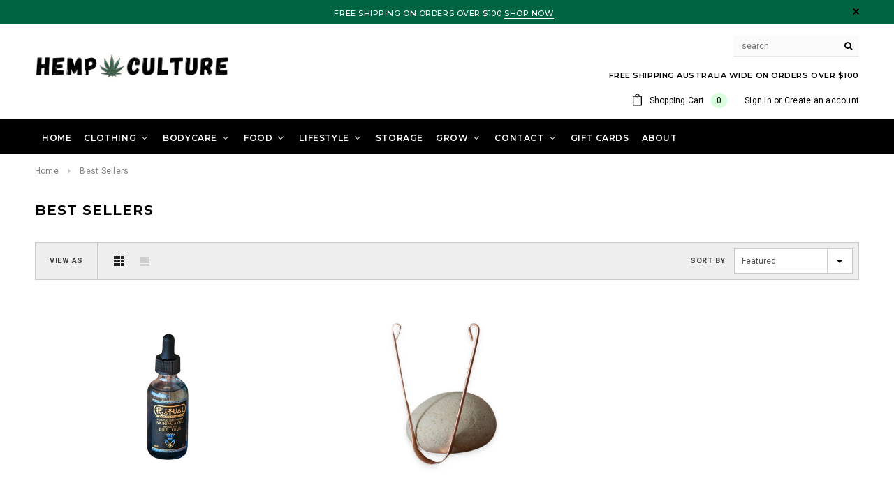

--- FILE ---
content_type: text/html; charset=utf-8
request_url: https://hempculture.com.au/collections/best-sellers
body_size: 43998
content:
<!doctype html>
<!--[if lt IE 7]><html class="no-js lt-ie9 lt-ie8 lt-ie7" lang="en"> <![endif]-->
<!--[if IE 7]><html class="no-js lt-ie9 lt-ie8" lang="en"> <![endif]-->
<!--[if IE 8]><html class="no-js lt-ie9" lang="en"> <![endif]-->
<!--[if IE 9 ]><html class="ie9 no-js"> <![endif]-->
<!--[if (gt IE 9)|!(IE)]><!--> <html class="no-js"> <!--<![endif]-->
<head>
  <!-- Google Tag Manager -->
<script>(function(w,d,s,l,i){w[l]=w[l]||[];w[l].push({'gtm.start':
new Date().getTime(),event:'gtm.js'});var f=d.getElementsByTagName(s)[0],
j=d.createElement(s),dl=l!='dataLayer'?'&l='+l:'';j.async=true;j.src=
'https://www.googletagmanager.com/gtm.js?id='+i+dl;f.parentNode.insertBefore(j,f);
})(window,document,'script','dataLayer','GTM-KCKLHZG');</script>
<!-- End Google Tag Manager -->
  

  
  <!-- Full Story snippet -->
  <script>
window['_fs_debug'] = false;
window['_fs_host'] = 'fullstory.com';
window['_fs_script'] = 'edge.fullstory.com/s/fs.js';
window['_fs_org'] = '11CDMD';
window['_fs_namespace'] = 'FS';
(function(m,n,e,t,l,o,g,y){
    if (e in m) {if(m.console && m.console.log) { m.console.log('FullStory namespace conflict. Please set window["_fs_namespace"].');} return;}
    g=m[e]=function(a,b,s){g.q?g.q.push([a,b,s]):g._api(a,b,s);};g.q=[];
    o=n.createElement(t);o.async=1;o.crossOrigin='anonymous';o.src='https://'+_fs_script;
    y=n.getElementsByTagName(t)[0];y.parentNode.insertBefore(o,y);
    g.identify=function(i,v,s){g(l,{uid:i},s);if(v)g(l,v,s)};g.setUserVars=function(v,s){g(l,v,s)};g.event=function(i,v,s){g('event',{n:i,p:v},s)};
    g.anonymize=function(){g.identify(!!0)};
    g.shutdown=function(){g("rec",!1)};g.restart=function(){g("rec",!0)};
    g.log = function(a,b){g("log",[a,b])};
    g.consent=function(a){g("consent",!arguments.length||a)};
    g.identifyAccount=function(i,v){o='account';v=v||{};v.acctId=i;g(o,v)};
    g.clearUserCookie=function(){};
    g.setVars=function(n, p){g('setVars',[n,p]);};
    g._w={};y='XMLHttpRequest';g._w[y]=m[y];y='fetch';g._w[y]=m[y];
    if(m[y])m[y]=function(){return g._w[y].apply(this,arguments)};
    g._v="1.3.0";
})(window,document,window['_fs_namespace'],'script','user');
</script>
  
    <!-- Amplitude snippet -->
  <script type="text/javascript">
  (function(e,t){var n=e.amplitude||{_q:[],_iq:{}};var r=t.createElement("script")
  ;r.type="text/javascript"
  ;r.integrity="sha384-girahbTbYZ9tT03PWWj0mEVgyxtZoyDF9KVZdL+R53PP5wCY0PiVUKq0jeRlMx9M"
  ;r.crossOrigin="anonymous";r.async=true
  ;r.src="https://cdn.amplitude.com/libs/amplitude-7.2.1-min.gz.js"
  ;r.onload=function(){if(!e.amplitude.runQueuedFunctions){
  console.log("[Amplitude] Error: could not load SDK")}}
  ;var i=t.getElementsByTagName("script")[0];i.parentNode.insertBefore(r,i)
  ;function s(e,t){e.prototype[t]=function(){
  this._q.push([t].concat(Array.prototype.slice.call(arguments,0)));return this}}
  var o=function(){this._q=[];return this}
  ;var a=["add","append","clearAll","prepend","set","setOnce","unset"]
  ;for(var u=0;u<a.length;u++){s(o,a[u])}n.Identify=o;var c=function(){this._q=[]
  ;return this}
  ;var l=["setProductId","setQuantity","setPrice","setRevenueType","setEventProperties"]
  ;for(var p=0;p<l.length;p++){s(c,l[p])}n.Revenue=c
  ;var d=["init","logEvent","logRevenue","setUserId","setUserProperties","setOptOut","setVersionName","setDomain","setDeviceId", "enableTracking", "setGlobalUserProperties","identify","clearUserProperties","setGroup","logRevenueV2","regenerateDeviceId","groupIdentify","onInit","logEventWithTimestamp","logEventWithGroups","setSessionId","resetSessionId"]
  ;function v(e){function t(t){e[t]=function(){
  e._q.push([t].concat(Array.prototype.slice.call(arguments,0)))}}
  for(var n=0;n<d.length;n++){t(d[n])}}v(n);n.getInstance=function(e){
  e=(!e||e.length===0?"$default_instance":e).toLowerCase()
  ;if(!n._iq.hasOwnProperty(e)){n._iq[e]={_q:[]};v(n._iq[e])}return n._iq[e]}
  ;e.amplitude=n})(window,document);

  amplitude.getInstance().init("809025ab3aecf6191a448c43cf10dad5");
</script>
  
  <!-- Basic page needs ================================================== -->
  <meta charset="utf-8">
  <meta http-equiv="X-UA-Compatible" content="IE=edge,chrome=1">
	
  <!-- Title and description ================================================== -->
  
  <title>
  Best Sellers &ndash; Hemp Culture
  </title>
  

   
  
  <meta name="description" content="Discover our top product picks, curated with care to bring you the best of the best. From customer favorites to staff-selected gems, our collection showcases the cream of the crop. Explore our handpicked selection to find the perfect fit for your needs and preferences. Whether you&#39;re searching for tried-and-true classics or seeking out the latest must-haves, our range of best sellers and staff favorites has something for everyone. Dive in and elevate your shopping experience today.">
  
  
  

  <!-- Product meta ================================================== -->
  





<meta property="og:site_name" content="Hemp Culture">
<meta property="og:url" content="https://hempculture.com.au/collections/best-sellers">
<meta property="og:title" content="Best Sellers">
<meta property="og:type" content="product.group">
<meta property="og:description" content="Discover our top product picks, curated with care to bring you the best of the best. From customer favorites to staff-selected gems, our collection showcases the cream of the crop. Explore our handpicked selection to find the perfect fit for your needs and preferences. Whether you&#39;re searching for tried-and-true classics or seeking out the latest must-haves, our range of best sellers and staff favorites has something for everyone. Dive in and elevate your shopping experience today.">





<meta name="twitter:card" content="summary_large_image">
<meta name="twitter:title" content="Best Sellers">
<meta name="twitter:description" content="Discover our top product picks, curated with care to bring you the best of the best. From customer favorites to staff-selected gems, our collection showcases the cream of the crop. Explore our handpicked selection to find the perfect fit for your needs and preferences. Whether you&#39;re searching for tried-and-true classics or seeking out the latest must-haves, our range of best sellers and staff favorites has something for everyone. Dive in and elevate your shopping experience today.">

  <!-- /snippets/twitter-card.liquid -->







  <!-- Helpers ================================================== -->
  <link rel="canonical" href="https://hempculture.com.au/collections/best-sellers">
  <meta name="viewport" content="width=device-width,initial-scale=1">
  
  <!-- Favicon -->
   
    <link rel="shortcut icon" href="//hempculture.com.au/cdn/shop/files/unnamed-1_32x32.png?v=1613639711" type="image/png">
  
 
   <!-- fonts -->
  
<script type="text/javascript">
  WebFontConfig = {
    google: { families: [ 
      
          'Montserrat:100,200,300,400,500,600,700,800,900'
	  
      
      
      	
      		,
      	      
        'Roboto:100,200,300,400,500,600,700,800,900'
	  
      
      
      	
      		,
      	      
        'Roboto Condensed:100,200,300,400,500,600,700,800,900'
	  
      
      
    ] }
  };
  (function() {
    var wf = document.createElement('script');
    wf.src = ('https:' == document.location.protocol ? 'https' : 'http') +
      '://ajax.googleapis.com/ajax/libs/webfont/1/webfont.js';
    wf.type = 'text/javascript';
    wf.async = 'true';
    var s = document.getElementsByTagName('script')[0];
    s.parentNode.insertBefore(wf, s);
  })(); 
</script>

  
   <!-- Styles -->
   <link href="//hempculture.com.au/cdn/shop/t/7/assets/bootstrap.min.css?v=125365494255861483591522840565" rel="stylesheet" type="text/css" media="all" />
<link rel="stylesheet" href="//maxcdn.bootstrapcdn.com/font-awesome/4.7.0/css/font-awesome.min.css">
<link rel="stylesheet" type="text/css" href="//cdn.jsdelivr.net/jquery.slick/1.6.0/slick.css"/>

<!-- Theme base and media queries -->
<link href="//hempculture.com.au/cdn/shop/t/7/assets/owl.carousel.css?v=110508842938087914561522840579" rel="stylesheet" type="text/css" media="all" />
<link href="//hempculture.com.au/cdn/shop/t/7/assets/owl.theme.css?v=26972935624028443691522840579" rel="stylesheet" type="text/css" media="all" />
<link href="//hempculture.com.au/cdn/shop/t/7/assets/jcarousel.css?v=140402818170508073921522840574" rel="stylesheet" type="text/css" media="all" />
<link href="//hempculture.com.au/cdn/shop/t/7/assets/selectize.bootstrap3.css?v=118966386664581825661522840580" rel="stylesheet" type="text/css" media="all" />
<link href="//hempculture.com.au/cdn/shop/t/7/assets/jquery.fancybox.css?v=89610375720255671161522840575" rel="stylesheet" type="text/css" media="all" />
<link href="//hempculture.com.au/cdn/shop/t/7/assets/component.css?v=167576966610831123851522840569" rel="stylesheet" type="text/css" media="all" />
<link href="//hempculture.com.au/cdn/shop/t/7/assets/theme-styles.css?v=116999995644192946241602132149" rel="stylesheet" type="text/css" media="all" />
<link href="//hempculture.com.au/cdn/shop/t/7/assets/theme-styles-setting.css?v=66134717595222358661665035789" rel="stylesheet" type="text/css" media="all" />
<link href="//hempculture.com.au/cdn/shop/t/7/assets/theme-styles-responsive.css?v=150386514032385984471713501073" rel="stylesheet" type="text/css" media="all" />
<link href="//hempculture.com.au/cdn/shop/t/7/assets/animate.css?v=107502980827701580791522840564" rel="stylesheet" type="text/css" media="all" />

   <!-- THIS IS MY CUSTOM CSS -->
  <link href="//hempculture.com.au/cdn/shop/t/7/assets/custom.css?v=127762579050272005571662614526" rel="stylesheet" type="text/css" media="all" />
  <!-- END NEW CODE  -->
  
   <!-- Scripts -->
  <script src="//ajax.googleapis.com/ajax/libs/jquery/1.11.0/jquery.min.js" type="text/javascript"></script>
<script src="//hempculture.com.au/cdn/shop/t/7/assets/jquery-cookie.min.js?v=72365755745404048181522840575" type="text/javascript"></script>
<script src="//hempculture.com.au/cdn/shop/t/7/assets/selectize.min.js?v=70245539515728390161522840580" type="text/javascript"></script>
<script src="//hempculture.com.au/cdn/shop/t/7/assets/jquery.nicescroll.min.js?v=166122000064107150281522840577" type="text/javascript"></script>
<script src="//hempculture.com.au/cdn/shop/t/7/assets/jquery.fitvid.js?v=8044612188741632641522840576" type="text/javascript"></script>

<script>
  window.ajax_cart = true;
  window.money_format = "${{amount}} AUD";
  window.shop_currency = "AUD";
  window.show_multiple_currencies = false;
  window.loading_url = "//hempculture.com.au/cdn/shop/t/7/assets/loading.gif?v=50837312686733260831522840578"; 
  window.use_color_swatch = true;
  window.product_image_resize = false;
  window.enable_sidebar_multiple_choice = false;
  window.dropdowncart_type = "hover";
  window.file_url = "//hempculture.com.au/cdn/shop/files/?v=1914";
  window.asset_url = "";
  window.images_size = {
    is_crop: false,
    ratio_width : 1,
    ratio_height : 1.35,
  };
  window.inventory_text = {
    in_stock: "In stock",
    many_in_stock: "Many in stock",
    out_of_stock: "Out of stock",
    add_to_cart: "Add to Cart",
    sold_out: "Sold Out",
    unavailable: "Unavailable"
  };
          
  window.multi_lang = false;
</script>



  <!-- Header hook for plugins ================================================== -->
  <script>window.performance && window.performance.mark && window.performance.mark('shopify.content_for_header.start');</script><meta name="google-site-verification" content="_6XEmlThoZC-U1JvaWzjm7TDV9NW6kaojWUVRESqx64">
<meta id="shopify-digital-wallet" name="shopify-digital-wallet" content="/27033256/digital_wallets/dialog">
<meta name="shopify-checkout-api-token" content="d8b6e852316ee22c3809c70be08485d2">
<link rel="alternate" type="application/atom+xml" title="Feed" href="/collections/best-sellers.atom" />
<link rel="alternate" type="application/json+oembed" href="https://hempculture.com.au/collections/best-sellers.oembed">
<script async="async" src="/checkouts/internal/preloads.js?locale=en-AU"></script>
<link rel="preconnect" href="https://shop.app" crossorigin="anonymous">
<script async="async" src="https://shop.app/checkouts/internal/preloads.js?locale=en-AU&shop_id=27033256" crossorigin="anonymous"></script>
<script id="shopify-features" type="application/json">{"accessToken":"d8b6e852316ee22c3809c70be08485d2","betas":["rich-media-storefront-analytics"],"domain":"hempculture.com.au","predictiveSearch":true,"shopId":27033256,"locale":"en"}</script>
<script>var Shopify = Shopify || {};
Shopify.shop = "hemp-culture.myshopify.com";
Shopify.locale = "en";
Shopify.currency = {"active":"AUD","rate":"1.0"};
Shopify.country = "AU";
Shopify.theme = {"name":"HEMP CULTURE (2020 refresh)","id":32003063851,"schema_name":"Ella","schema_version":"2.0.8","theme_store_id":null,"role":"main"};
Shopify.theme.handle = "null";
Shopify.theme.style = {"id":null,"handle":null};
Shopify.cdnHost = "hempculture.com.au/cdn";
Shopify.routes = Shopify.routes || {};
Shopify.routes.root = "/";</script>
<script type="module">!function(o){(o.Shopify=o.Shopify||{}).modules=!0}(window);</script>
<script>!function(o){function n(){var o=[];function n(){o.push(Array.prototype.slice.apply(arguments))}return n.q=o,n}var t=o.Shopify=o.Shopify||{};t.loadFeatures=n(),t.autoloadFeatures=n()}(window);</script>
<script>
  window.ShopifyPay = window.ShopifyPay || {};
  window.ShopifyPay.apiHost = "shop.app\/pay";
  window.ShopifyPay.redirectState = null;
</script>
<script id="shop-js-analytics" type="application/json">{"pageType":"collection"}</script>
<script defer="defer" async type="module" src="//hempculture.com.au/cdn/shopifycloud/shop-js/modules/v2/client.init-shop-cart-sync_C5BV16lS.en.esm.js"></script>
<script defer="defer" async type="module" src="//hempculture.com.au/cdn/shopifycloud/shop-js/modules/v2/chunk.common_CygWptCX.esm.js"></script>
<script type="module">
  await import("//hempculture.com.au/cdn/shopifycloud/shop-js/modules/v2/client.init-shop-cart-sync_C5BV16lS.en.esm.js");
await import("//hempculture.com.au/cdn/shopifycloud/shop-js/modules/v2/chunk.common_CygWptCX.esm.js");

  window.Shopify.SignInWithShop?.initShopCartSync?.({"fedCMEnabled":true,"windoidEnabled":true});

</script>
<script>
  window.Shopify = window.Shopify || {};
  if (!window.Shopify.featureAssets) window.Shopify.featureAssets = {};
  window.Shopify.featureAssets['shop-js'] = {"shop-cart-sync":["modules/v2/client.shop-cart-sync_ZFArdW7E.en.esm.js","modules/v2/chunk.common_CygWptCX.esm.js"],"init-fed-cm":["modules/v2/client.init-fed-cm_CmiC4vf6.en.esm.js","modules/v2/chunk.common_CygWptCX.esm.js"],"shop-button":["modules/v2/client.shop-button_tlx5R9nI.en.esm.js","modules/v2/chunk.common_CygWptCX.esm.js"],"shop-cash-offers":["modules/v2/client.shop-cash-offers_DOA2yAJr.en.esm.js","modules/v2/chunk.common_CygWptCX.esm.js","modules/v2/chunk.modal_D71HUcav.esm.js"],"init-windoid":["modules/v2/client.init-windoid_sURxWdc1.en.esm.js","modules/v2/chunk.common_CygWptCX.esm.js"],"shop-toast-manager":["modules/v2/client.shop-toast-manager_ClPi3nE9.en.esm.js","modules/v2/chunk.common_CygWptCX.esm.js"],"init-shop-email-lookup-coordinator":["modules/v2/client.init-shop-email-lookup-coordinator_B8hsDcYM.en.esm.js","modules/v2/chunk.common_CygWptCX.esm.js"],"init-shop-cart-sync":["modules/v2/client.init-shop-cart-sync_C5BV16lS.en.esm.js","modules/v2/chunk.common_CygWptCX.esm.js"],"avatar":["modules/v2/client.avatar_BTnouDA3.en.esm.js"],"pay-button":["modules/v2/client.pay-button_FdsNuTd3.en.esm.js","modules/v2/chunk.common_CygWptCX.esm.js"],"init-customer-accounts":["modules/v2/client.init-customer-accounts_DxDtT_ad.en.esm.js","modules/v2/client.shop-login-button_C5VAVYt1.en.esm.js","modules/v2/chunk.common_CygWptCX.esm.js","modules/v2/chunk.modal_D71HUcav.esm.js"],"init-shop-for-new-customer-accounts":["modules/v2/client.init-shop-for-new-customer-accounts_ChsxoAhi.en.esm.js","modules/v2/client.shop-login-button_C5VAVYt1.en.esm.js","modules/v2/chunk.common_CygWptCX.esm.js","modules/v2/chunk.modal_D71HUcav.esm.js"],"shop-login-button":["modules/v2/client.shop-login-button_C5VAVYt1.en.esm.js","modules/v2/chunk.common_CygWptCX.esm.js","modules/v2/chunk.modal_D71HUcav.esm.js"],"init-customer-accounts-sign-up":["modules/v2/client.init-customer-accounts-sign-up_CPSyQ0Tj.en.esm.js","modules/v2/client.shop-login-button_C5VAVYt1.en.esm.js","modules/v2/chunk.common_CygWptCX.esm.js","modules/v2/chunk.modal_D71HUcav.esm.js"],"shop-follow-button":["modules/v2/client.shop-follow-button_Cva4Ekp9.en.esm.js","modules/v2/chunk.common_CygWptCX.esm.js","modules/v2/chunk.modal_D71HUcav.esm.js"],"checkout-modal":["modules/v2/client.checkout-modal_BPM8l0SH.en.esm.js","modules/v2/chunk.common_CygWptCX.esm.js","modules/v2/chunk.modal_D71HUcav.esm.js"],"lead-capture":["modules/v2/client.lead-capture_Bi8yE_yS.en.esm.js","modules/v2/chunk.common_CygWptCX.esm.js","modules/v2/chunk.modal_D71HUcav.esm.js"],"shop-login":["modules/v2/client.shop-login_D6lNrXab.en.esm.js","modules/v2/chunk.common_CygWptCX.esm.js","modules/v2/chunk.modal_D71HUcav.esm.js"],"payment-terms":["modules/v2/client.payment-terms_CZxnsJam.en.esm.js","modules/v2/chunk.common_CygWptCX.esm.js","modules/v2/chunk.modal_D71HUcav.esm.js"]};
</script>
<script id="__st">var __st={"a":27033256,"offset":39600,"reqid":"769e0009-bb05-48e8-ad68-061b05991469-1768826126","pageurl":"hempculture.com.au\/collections\/best-sellers","u":"87222a393e11","p":"collection","rtyp":"collection","rid":277827682378};</script>
<script>window.ShopifyPaypalV4VisibilityTracking = true;</script>
<script id="captcha-bootstrap">!function(){'use strict';const t='contact',e='account',n='new_comment',o=[[t,t],['blogs',n],['comments',n],[t,'customer']],c=[[e,'customer_login'],[e,'guest_login'],[e,'recover_customer_password'],[e,'create_customer']],r=t=>t.map((([t,e])=>`form[action*='/${t}']:not([data-nocaptcha='true']) input[name='form_type'][value='${e}']`)).join(','),a=t=>()=>t?[...document.querySelectorAll(t)].map((t=>t.form)):[];function s(){const t=[...o],e=r(t);return a(e)}const i='password',u='form_key',d=['recaptcha-v3-token','g-recaptcha-response','h-captcha-response',i],f=()=>{try{return window.sessionStorage}catch{return}},m='__shopify_v',_=t=>t.elements[u];function p(t,e,n=!1){try{const o=window.sessionStorage,c=JSON.parse(o.getItem(e)),{data:r}=function(t){const{data:e,action:n}=t;return t[m]||n?{data:e,action:n}:{data:t,action:n}}(c);for(const[e,n]of Object.entries(r))t.elements[e]&&(t.elements[e].value=n);n&&o.removeItem(e)}catch(o){console.error('form repopulation failed',{error:o})}}const l='form_type',E='cptcha';function T(t){t.dataset[E]=!0}const w=window,h=w.document,L='Shopify',v='ce_forms',y='captcha';let A=!1;((t,e)=>{const n=(g='f06e6c50-85a8-45c8-87d0-21a2b65856fe',I='https://cdn.shopify.com/shopifycloud/storefront-forms-hcaptcha/ce_storefront_forms_captcha_hcaptcha.v1.5.2.iife.js',D={infoText:'Protected by hCaptcha',privacyText:'Privacy',termsText:'Terms'},(t,e,n)=>{const o=w[L][v],c=o.bindForm;if(c)return c(t,g,e,D).then(n);var r;o.q.push([[t,g,e,D],n]),r=I,A||(h.body.append(Object.assign(h.createElement('script'),{id:'captcha-provider',async:!0,src:r})),A=!0)});var g,I,D;w[L]=w[L]||{},w[L][v]=w[L][v]||{},w[L][v].q=[],w[L][y]=w[L][y]||{},w[L][y].protect=function(t,e){n(t,void 0,e),T(t)},Object.freeze(w[L][y]),function(t,e,n,w,h,L){const[v,y,A,g]=function(t,e,n){const i=e?o:[],u=t?c:[],d=[...i,...u],f=r(d),m=r(i),_=r(d.filter((([t,e])=>n.includes(e))));return[a(f),a(m),a(_),s()]}(w,h,L),I=t=>{const e=t.target;return e instanceof HTMLFormElement?e:e&&e.form},D=t=>v().includes(t);t.addEventListener('submit',(t=>{const e=I(t);if(!e)return;const n=D(e)&&!e.dataset.hcaptchaBound&&!e.dataset.recaptchaBound,o=_(e),c=g().includes(e)&&(!o||!o.value);(n||c)&&t.preventDefault(),c&&!n&&(function(t){try{if(!f())return;!function(t){const e=f();if(!e)return;const n=_(t);if(!n)return;const o=n.value;o&&e.removeItem(o)}(t);const e=Array.from(Array(32),(()=>Math.random().toString(36)[2])).join('');!function(t,e){_(t)||t.append(Object.assign(document.createElement('input'),{type:'hidden',name:u})),t.elements[u].value=e}(t,e),function(t,e){const n=f();if(!n)return;const o=[...t.querySelectorAll(`input[type='${i}']`)].map((({name:t})=>t)),c=[...d,...o],r={};for(const[a,s]of new FormData(t).entries())c.includes(a)||(r[a]=s);n.setItem(e,JSON.stringify({[m]:1,action:t.action,data:r}))}(t,e)}catch(e){console.error('failed to persist form',e)}}(e),e.submit())}));const S=(t,e)=>{t&&!t.dataset[E]&&(n(t,e.some((e=>e===t))),T(t))};for(const o of['focusin','change'])t.addEventListener(o,(t=>{const e=I(t);D(e)&&S(e,y())}));const B=e.get('form_key'),M=e.get(l),P=B&&M;t.addEventListener('DOMContentLoaded',(()=>{const t=y();if(P)for(const e of t)e.elements[l].value===M&&p(e,B);[...new Set([...A(),...v().filter((t=>'true'===t.dataset.shopifyCaptcha))])].forEach((e=>S(e,t)))}))}(h,new URLSearchParams(w.location.search),n,t,e,['guest_login'])})(!0,!0)}();</script>
<script integrity="sha256-4kQ18oKyAcykRKYeNunJcIwy7WH5gtpwJnB7kiuLZ1E=" data-source-attribution="shopify.loadfeatures" defer="defer" src="//hempculture.com.au/cdn/shopifycloud/storefront/assets/storefront/load_feature-a0a9edcb.js" crossorigin="anonymous"></script>
<script crossorigin="anonymous" defer="defer" src="//hempculture.com.au/cdn/shopifycloud/storefront/assets/shopify_pay/storefront-65b4c6d7.js?v=20250812"></script>
<script data-source-attribution="shopify.dynamic_checkout.dynamic.init">var Shopify=Shopify||{};Shopify.PaymentButton=Shopify.PaymentButton||{isStorefrontPortableWallets:!0,init:function(){window.Shopify.PaymentButton.init=function(){};var t=document.createElement("script");t.src="https://hempculture.com.au/cdn/shopifycloud/portable-wallets/latest/portable-wallets.en.js",t.type="module",document.head.appendChild(t)}};
</script>
<script data-source-attribution="shopify.dynamic_checkout.buyer_consent">
  function portableWalletsHideBuyerConsent(e){var t=document.getElementById("shopify-buyer-consent"),n=document.getElementById("shopify-subscription-policy-button");t&&n&&(t.classList.add("hidden"),t.setAttribute("aria-hidden","true"),n.removeEventListener("click",e))}function portableWalletsShowBuyerConsent(e){var t=document.getElementById("shopify-buyer-consent"),n=document.getElementById("shopify-subscription-policy-button");t&&n&&(t.classList.remove("hidden"),t.removeAttribute("aria-hidden"),n.addEventListener("click",e))}window.Shopify?.PaymentButton&&(window.Shopify.PaymentButton.hideBuyerConsent=portableWalletsHideBuyerConsent,window.Shopify.PaymentButton.showBuyerConsent=portableWalletsShowBuyerConsent);
</script>
<script data-source-attribution="shopify.dynamic_checkout.cart.bootstrap">document.addEventListener("DOMContentLoaded",(function(){function t(){return document.querySelector("shopify-accelerated-checkout-cart, shopify-accelerated-checkout")}if(t())Shopify.PaymentButton.init();else{new MutationObserver((function(e,n){t()&&(Shopify.PaymentButton.init(),n.disconnect())})).observe(document.body,{childList:!0,subtree:!0})}}));
</script>
<link id="shopify-accelerated-checkout-styles" rel="stylesheet" media="screen" href="https://hempculture.com.au/cdn/shopifycloud/portable-wallets/latest/accelerated-checkout-backwards-compat.css" crossorigin="anonymous">
<style id="shopify-accelerated-checkout-cart">
        #shopify-buyer-consent {
  margin-top: 1em;
  display: inline-block;
  width: 100%;
}

#shopify-buyer-consent.hidden {
  display: none;
}

#shopify-subscription-policy-button {
  background: none;
  border: none;
  padding: 0;
  text-decoration: underline;
  font-size: inherit;
  cursor: pointer;
}

#shopify-subscription-policy-button::before {
  box-shadow: none;
}

      </style>

<script>window.performance && window.performance.mark && window.performance.mark('shopify.content_for_header.end');</script>

  <!--[if lt IE 9]>
  <script src="//html5shiv.googlecode.com/svn/trunk/html5.js" type="text/javascript"></script>
  <![endif]-->

  
  


        <!-- SlideRule Script Start -->
        <script name="sliderule-tracking" data-ot-ignore>
(function(){
	slideruleData = {
    "version":"v0.0.1",
    "referralExclusion":"/(paypal|visa|MasterCard|clicksafe|arcot\.com|geschuetzteinkaufen|checkout\.shopify\.com|checkout\.rechargeapps\.com|portal\.afterpay\.com|payfort)/",
    "googleSignals":true,
    "anonymizeIp":true,
    "productClicks":true,
    "persistentUserId":true,
    "hideBranding":false,
    "ecommerce":{"currencyCode":"AUD",
    "impressions":[]},
    "pageType":"collection",
	"destinations":{"google_analytics_4":{"measurementIds":["G-5HFE5SBHYG"]}},
    "cookieUpdate":true
	}

	
		slideruleData.themeMode = "live"
	

	
		slideruleData.collection = {
			handle: "best-sellers",
			description: "",
			id: 277827682378,
			title: "Best Sellers",
			products_count: 2,
			all_products_count: 2,
		}
		slideruleData.collection.rawProducts = [
			
				{"id":7007765299274,"title":"RITUAL Moringa \u0026 Blue Lotus Oil - 60ml","handle":"ritual-moringa-blue-lotus-oil-60ml","description":"\u003cdiv\u003eSuitable for all skin types, Rituals 100% Pure Cold-Pressed Moringa Oil feels amazing as it penetrates deeply into all seven layers of the skin to leave your face \u0026amp; entire body feeling fresh \u0026amp; alive - without that greasy oily feeling often encountered with most other topical oils. Breathing in the delightful scent of the Blue Lotus essential oil awakens the senses by activating the Crown Chakra and helps bring in a unifying, calming \u0026amp; centred feel that lifts the mood to clear away tensed feelings. Moringa Oil is one of the most nutrient dense oil in the world. It contains powerful antioxidants and essential fatty acids that penetrate deeply into the skin cells and facial tissue. \u003c\/div\u003e\n\u003cdiv\u003e \u003c\/div\u003e\n\u003cdiv\u003e\u003cstrong\u003eHOW TO USE\u003c\/strong\u003e\u003c\/div\u003e\n\u003cdiv\u003eRegular application of Ritual Oils reduces the striking appearance of wrinkles and fine lines on the skin. Ritual Oils are best enjoyed topically all over the face, body \u0026amp; hair to nourish \u0026amp; rejuvenate your whole entire being from head to toe. \u003c\/div\u003e\n\u003cdiv\u003e \u003c\/div\u003e\n\u003cdiv\u003e\u003cstrong\u003eINGREDIENTS\u003c\/strong\u003e\u003c\/div\u003e\n\u003cdiv\u003e100% Pure Cold Pressed Moringa Oil, Blue Lotus Essential Oil\u003c\/div\u003e","published_at":"2024-01-03T12:46:54+11:00","created_at":"2022-10-21T14:58:32+11:00","vendor":"Ritual","type":"Body Care","tags":["Bath","Blue Lotus","Body Oils","Face","Oils \u0026 Serums","Ritual"],"price":7900,"price_min":7900,"price_max":7900,"available":true,"price_varies":false,"compare_at_price":null,"compare_at_price_min":0,"compare_at_price_max":0,"compare_at_price_varies":false,"variants":[{"id":40107386503242,"title":"Default Title","option1":"Default Title","option2":null,"option3":null,"sku":"18245","requires_shipping":true,"taxable":true,"featured_image":null,"available":true,"name":"RITUAL Moringa \u0026 Blue Lotus Oil - 60ml","public_title":null,"options":["Default Title"],"price":7900,"weight":0,"compare_at_price":null,"inventory_management":"shopify","barcode":"","requires_selling_plan":false,"selling_plan_allocations":[]}],"images":["\/\/hempculture.com.au\/cdn\/shop\/files\/nobackgroundsquareproductimages_31_d157a083-4e4a-4c34-a483-62fe458ac6f5.png?v=1713761998","\/\/hempculture.com.au\/cdn\/shop\/products\/Blue-Lotus.jpg?v=1713761998"],"featured_image":"\/\/hempculture.com.au\/cdn\/shop\/files\/nobackgroundsquareproductimages_31_d157a083-4e4a-4c34-a483-62fe458ac6f5.png?v=1713761998","options":["Title"],"media":[{"alt":null,"id":23423330189386,"position":1,"preview_image":{"aspect_ratio":1.0,"height":1080,"width":1080,"src":"\/\/hempculture.com.au\/cdn\/shop\/files\/nobackgroundsquareproductimages_31_d157a083-4e4a-4c34-a483-62fe458ac6f5.png?v=1713761998"},"aspect_ratio":1.0,"height":1080,"media_type":"image","src":"\/\/hempculture.com.au\/cdn\/shop\/files\/nobackgroundsquareproductimages_31_d157a083-4e4a-4c34-a483-62fe458ac6f5.png?v=1713761998","width":1080},{"alt":null,"id":21920410566730,"position":2,"preview_image":{"aspect_ratio":1.023,"height":704,"width":720,"src":"\/\/hempculture.com.au\/cdn\/shop\/products\/Blue-Lotus.jpg?v=1713761998"},"aspect_ratio":1.023,"height":704,"media_type":"image","src":"\/\/hempculture.com.au\/cdn\/shop\/products\/Blue-Lotus.jpg?v=1713761998","width":720}],"requires_selling_plan":false,"selling_plan_groups":[],"content":"\u003cdiv\u003eSuitable for all skin types, Rituals 100% Pure Cold-Pressed Moringa Oil feels amazing as it penetrates deeply into all seven layers of the skin to leave your face \u0026amp; entire body feeling fresh \u0026amp; alive - without that greasy oily feeling often encountered with most other topical oils. Breathing in the delightful scent of the Blue Lotus essential oil awakens the senses by activating the Crown Chakra and helps bring in a unifying, calming \u0026amp; centred feel that lifts the mood to clear away tensed feelings. Moringa Oil is one of the most nutrient dense oil in the world. It contains powerful antioxidants and essential fatty acids that penetrate deeply into the skin cells and facial tissue. \u003c\/div\u003e\n\u003cdiv\u003e \u003c\/div\u003e\n\u003cdiv\u003e\u003cstrong\u003eHOW TO USE\u003c\/strong\u003e\u003c\/div\u003e\n\u003cdiv\u003eRegular application of Ritual Oils reduces the striking appearance of wrinkles and fine lines on the skin. Ritual Oils are best enjoyed topically all over the face, body \u0026amp; hair to nourish \u0026amp; rejuvenate your whole entire being from head to toe. \u003c\/div\u003e\n\u003cdiv\u003e \u003c\/div\u003e\n\u003cdiv\u003e\u003cstrong\u003eINGREDIENTS\u003c\/strong\u003e\u003c\/div\u003e\n\u003cdiv\u003e100% Pure Cold Pressed Moringa Oil, Blue Lotus Essential Oil\u003c\/div\u003e"},
			
				{"id":6944743522378,"title":"SUPERFEAST Tongue Scraper","handle":"superfeast-tongue-scraper","description":"\u003cp\u003eA copper tongue scraper is our favourite Ayurvedic detox tool. To put it bluntly, tongue scraping is a ritual that we cannot start our day without. That is why we have introduced these 100% copper tongue scrapers to the SuperFeast range. Tongue scraping works by gently but thoroughly removing accumulated ‘ama’ or toxicity, from the mouth. You know what they say, once you've scraped you'll never go back.\u003c\/p\u003e\n\u003cp\u003eIn all seriousness, the tongue scraper is the best thing that you’ll ever do for yourself. It’s designed to be used first thing on waking - do your ablutions, head to the bathroom and scrape your tongue, gently but thoroughly, using about 10 scrapes, running the full length of the tongue, from root to tip. Rinse your mouth (bonus points for saltwater rinse), spit, and perhaps do some oil pulling if you so desire. \u003cbr\u003eCopper is said to support the healthy bacteria in your mouth and balances vata; let's face it, most modern folks have imbalanced vata! Massaging the tongue via the process of tongue scraping is said to assist in stimulating the digestive fire (agni)\u003c\/p\u003e\n\u003cdiv\u003e\u003cstrong\u003eMAY SUPPORT:\u003c\/strong\u003e\u003c\/div\u003e\n\u003cdiv\u003e\n\u003cul\u003e\n\u003cli\u003eOral health\u003c\/li\u003e\n\u003cli\u003eDetoxification\u003c\/li\u003e\n\u003c\/ul\u003e\n\u003c\/div\u003e","published_at":"2024-12-06T14:56:10+11:00","created_at":"2022-08-17T15:04:25+10:00","vendor":"Superfeast","type":"Body Care","tags":["Accessories","Superfeast"],"price":1200,"price_min":1200,"price_max":1200,"available":true,"price_varies":false,"compare_at_price":null,"compare_at_price_min":0,"compare_at_price_max":0,"compare_at_price_varies":false,"variants":[{"id":39976318402634,"title":"Default Title","option1":"Default Title","option2":null,"option3":null,"sku":"17334","requires_shipping":true,"taxable":true,"featured_image":null,"available":true,"name":"SUPERFEAST Tongue Scraper","public_title":null,"options":["Default Title"],"price":1200,"weight":0,"compare_at_price":null,"inventory_management":"shopify","barcode":"","requires_selling_plan":false,"selling_plan_allocations":[]}],"images":["\/\/hempculture.com.au\/cdn\/shop\/products\/Collections-2022-11-25T130156.978.png?v=1669341729"],"featured_image":"\/\/hempculture.com.au\/cdn\/shop\/products\/Collections-2022-11-25T130156.978.png?v=1669341729","options":["Title"],"media":[{"alt":null,"id":22015346376778,"position":1,"preview_image":{"aspect_ratio":1.0,"height":1080,"width":1080,"src":"\/\/hempculture.com.au\/cdn\/shop\/products\/Collections-2022-11-25T130156.978.png?v=1669341729"},"aspect_ratio":1.0,"height":1080,"media_type":"image","src":"\/\/hempculture.com.au\/cdn\/shop\/products\/Collections-2022-11-25T130156.978.png?v=1669341729","width":1080}],"requires_selling_plan":false,"selling_plan_groups":[],"content":"\u003cp\u003eA copper tongue scraper is our favourite Ayurvedic detox tool. To put it bluntly, tongue scraping is a ritual that we cannot start our day without. That is why we have introduced these 100% copper tongue scrapers to the SuperFeast range. Tongue scraping works by gently but thoroughly removing accumulated ‘ama’ or toxicity, from the mouth. You know what they say, once you've scraped you'll never go back.\u003c\/p\u003e\n\u003cp\u003eIn all seriousness, the tongue scraper is the best thing that you’ll ever do for yourself. It’s designed to be used first thing on waking - do your ablutions, head to the bathroom and scrape your tongue, gently but thoroughly, using about 10 scrapes, running the full length of the tongue, from root to tip. Rinse your mouth (bonus points for saltwater rinse), spit, and perhaps do some oil pulling if you so desire. \u003cbr\u003eCopper is said to support the healthy bacteria in your mouth and balances vata; let's face it, most modern folks have imbalanced vata! Massaging the tongue via the process of tongue scraping is said to assist in stimulating the digestive fire (agni)\u003c\/p\u003e\n\u003cdiv\u003e\u003cstrong\u003eMAY SUPPORT:\u003c\/strong\u003e\u003c\/div\u003e\n\u003cdiv\u003e\n\u003cul\u003e\n\u003cli\u003eOral health\u003c\/li\u003e\n\u003cli\u003eDetoxification\u003c\/li\u003e\n\u003c\/ul\u003e\n\u003c\/div\u003e"},
			
		]
	


	
	})();
</script>
<script async type="text/javascript" src=https://files.slideruletools.com/eluredils-g.js></script>
        <!-- SlideRule Script End -->
        <!-- BEGIN app block: shopify://apps/buddha-mega-menu-navigation/blocks/megamenu/dbb4ce56-bf86-4830-9b3d-16efbef51c6f -->
<script>
        var productImageAndPrice = [],
            collectionImages = [],
            articleImages = [],
            mmLivIcons = false,
            mmFlipClock = false,
            mmFixesUseJquery = false,
            mmNumMMI = 10,
            mmSchemaTranslation = {},
            mmMenuStrings =  {"menuStrings":{"default":{"Home":"Home","Clothing":"Clothing","Women's Clothing":"Women's Clothing","Tops":"Tops","Bottoms":"Bottoms","Skirts & Dresses":"Skirts & Dresses","Jumpers, Knits & Jackets":"Jumpers, Knits & Jackets","Jumpsuits & Playsuits":"Jumpsuits & Playsuits","Activewear":"Activewear","Socks & Underwear":"Socks & Underwear","Swim":"Swim","Clearance":"Clearance","Men's Clothing":"Men's Clothing","T-Shirts & Singlets":"T-Shirts & Singlets","Shirts":"Shirts","Pants":"Pants","Shorts":"Shorts","Kids & Unisex":"Kids & Unisex","Unisex":"Unisex","Baby & Kids":"Baby & Kids","Accessories":"Accessories","Bags":"Bags","Wallets & Pouches":"Wallets & Pouches","Headwear":"Headwear","Scarves":"Scarves","Jewellery":"Jewellery","<b>BUY  ONE GET ONE HALF PRICE</b>":"<b>BUY  ONE GET ONE HALF PRICE</b>","Bodycare":"Bodycare","Face":"Face","Oils & Serums":"Oils & Serums","Cleansers & Moisturisers":"Cleansers & Moisturisers","Scrubs & Masks":"Scrubs & Masks","Hair":"Hair","Shampoos & Conditioners":"Shampoos & Conditioners","Hair Treatments":"Hair Treatments","Mens":"Mens","Body":"Body","Soaps":"Soaps","Bath":"Bath","Hygiene Products":"Hygiene Products","Oils & Moisturisers":"Oils & Moisturisers","Treatments":"Treatments","Our Favourites":"Our Favourites","ENKI Sleep":"ENKI Sleep","Mellow BOTANICS Muscle & Joint Balm":"Mellow BOTANICS Muscle & Joint Balm","Shop All Bodycare":"Shop All Bodycare","Food ":"Food ","Elevate your health with our range of oils, protein and seeds":"Elevate your health with our range of oils, protein and seeds","Hemp Oils, Proteins & Seeds":"Hemp Oils, Proteins & Seeds","Explore the wonders of medicinal mushrooms and amazing tinctures":"Explore the wonders of medicinal mushrooms and amazing tinctures","Medicinal, Mushrooms & Tinctures":"Medicinal, Mushrooms & Tinctures","Shop snacks and drinks that are both tasty and nutritious":"Shop snacks and drinks that are both tasty and nutritious","Drinks & Snacks":"Drinks & Snacks","Shop All Hemp Foods":"Shop All Hemp Foods","For limited time only - take $5 off each bottle from Lifecykel":"For limited time only - take $5 off each bottle from Lifecykel","Lifecykel":"Lifecykel","Lifestyle":"Lifestyle","Fragrance & Incense":"Fragrance & Incense","Books":"Books","Pets":"Pets","Kitchen":"Kitchen","Storage":"Storage","Grow":"Grow","Grow Lights":"Grow Lights","Grow Tents":"Grow Tents","Nutrients, Fertilisers and Supplements":"Nutrients, Fertilisers and Supplements","PH Managment":"PH Managment","General Care":"General Care","Environment":"Environment","Propagation":"Propagation","Harvest":"Harvest","Pots & Systems":"Pots & Systems","Grow Gear Clearance":"Grow Gear Clearance","Contact":"Contact","Gift Cards":"Gift Cards","About":"About"}},"additional":{"default":{"Add to cart":"Add to cart","Sold out":"Sold out","JUST ADDED TO YOUR CART":"JUST ADDED TO YOUR CART","OUT OF STOCK":"OUT OF STOCK","View Cart":"View Cart","NEW":"NEW","SALE":"SALE","HOT":"HOT","Name":"Name","Email":"Email","Message":"Message","Send Message":"Send Message","Thanks for contacting us. We will get back to you as soon as possible":"Thanks for contacting us. We will get back to you as soon as possible","Hemp Culture":"Hemp Culture","Send Us a Message":"Send Us a Message"}}} ,
            mmShopLocale = "en",
            mmShopLocaleCollectionsRoute = "/collections",
            mmSchemaDesignJSON = [{"action":"menu-select","value":"main-menu"},{"action":"design","setting":"vertical_text_color","value":"#000000"},{"action":"design","setting":"vertical_background_color","value":"#ffffff"},{"action":"design","setting":"background_color","value":"#ffffff"},{"action":"design","setting":"font_size","value":"13px"},{"action":"design","setting":"contact_left_bg_color","value":"#73a790"},{"action":"design","setting":"text_color","value":"#222222"},{"action":"design","setting":"background_hover_color","value":"#f9f9f9"},{"action":"design","setting":"price_color","value":"#0da19a"},{"action":"design","setting":"contact_right_btn_text_color","value":"#ffffff"},{"action":"design","setting":"contact_left_text_color","value":"#f1f1f0"},{"action":"design","setting":"addtocart_enable","value":"true"},{"action":"design","setting":"addtocart_text_color","value":"#333333"},{"action":"design","setting":"addtocart_background_color","value":"#ffffff"},{"action":"design","setting":"addtocart_text_hover_color","value":"#ffffff"},{"action":"design","setting":"addtocart_background_hover_color","value":"#0da19a"},{"action":"design","setting":"countdown_color","value":"#ffffff"},{"action":"design","setting":"countdown_background_color","value":"#333333"},{"action":"design","setting":"vertical_font_family","value":"Default"},{"action":"design","setting":"vertical_price_color","value":"#ffffff"},{"action":"design","setting":"vertical_addtocart_enable","value":"true"},{"action":"design","setting":"vertical_addtocart_text_color","value":"#ffffff"},{"action":"design","setting":"vertical_countdown_color","value":"#ffffff"},{"action":"design","setting":"vertical_countdown_background_color","value":"#333333"},{"action":"design","setting":"vertical_addtocart_background_color","value":"#333333"},{"action":"design","setting":"vertical_contact_right_btn_bg_color","value":"#333333"},{"action":"design","setting":"vertical_contact_left_alt_color","value":"#333333"},{"action":"design","setting":"font_family","value":"Roboto"},{"action":"design","setting":"link_hover_color","value":"#b7b7b7"},{"action":"design","setting":"main_menu_item_direction_kfgWy","value":"auto"},{"action":"design","setting":"contact_left_alt_color","value":"#000000"},{"action":"design","setting":"contact_right_text_color","value":"#000000"},{"action":"design","setting":"contact_right_btn_bg_color","value":"#000000"},{"action":"design","setting":"main_menu_item_columns_kfgWy","value":"5"},{"action":"design","setting":"main_menu_item_size_kfgWy","value":"1000px"},{"action":"design","setting":"vertical_link_hover_color","value":"#ffffff"},{"action":"design","setting":"vertical_contact_right_btn_text_color","value":"#ffffff"},{"action":"design","setting":"vertical_font_size","value":"17px"}],
            mmDomChangeSkipUl = "",
            buddhaMegaMenuShop = "hemp-culture.myshopify.com",
            mmWireframeCompression = "0",
            mmExtensionAssetUrl = "https://cdn.shopify.com/extensions/019abe06-4a3f-7763-88da-170e1b54169b/mega-menu-151/assets/";var bestSellersHTML = '<ul class="mm-product-list mm-best-sellers">\<li><div class="mm-list-image"><a data-href="/products/0af7b240-ab1d-11e9-eddc-5dbe268b6fb2" href="/products/0af7b240-ab1d-11e9-eddc-5dbe268b6fb2" tabindex="-1"><img data-src="//hempculture.com.au/cdn/shop/products/Untitled_InstagramPost_28_2fe9971a-77fe-4256-84a6-ac947bd92276.png?v=1649653219&width=120" /></a></div><div class="mm-list-info"><a class="mm-product-name" href="/products/0af7b240-ab1d-11e9-eddc-5dbe268b6fb2" data-href="/products/0af7b240-ab1d-11e9-eddc-5dbe268b6fb2">THE GOOD OIL Argan Hair as Strong as Rope Shampoo</a><div class="mega-menu-prices"><span class="mega-menu-price"><span class="money">$17.00</span></span></div><div class="mm-add-to-cart"><div varid="30931929399370"  onclick="mmAddToCart(this)">Add to cart</div></div></div></li>\<li><div class="mm-list-image"><a data-href="/products/0af7b240-ab1d-11e9-eddc-5dbe39b5bc13" href="/products/0af7b240-ab1d-11e9-eddc-5dbe39b5bc13" tabindex="-1"><img data-src="//hempculture.com.au/cdn/shop/products/Untitled_InstagramPost_27_a3de9919-b3fc-40ee-a9c5-1461247adb32.png?v=1649652546&width=120" /></a></div><div class="mm-list-info"><a class="mm-product-name" href="/products/0af7b240-ab1d-11e9-eddc-5dbe39b5bc13" data-href="/products/0af7b240-ab1d-11e9-eddc-5dbe39b5bc13">THE GOOD OIL Argan Hair as Strong as Rope  Conditioner</a><div class="mega-menu-prices"><span class="mega-menu-price"><span class="money">$17.00</span></span></div><div class="mm-add-to-cart"><div varid="30931928318026"  onclick="mmAddToCart(this)">Add to cart</div></div></div></li>\<li><div class="mm-list-image"><a data-href="/products/0af7b240-ab1d-11e9-eddc-5dbe25dee772" href="/products/0af7b240-ab1d-11e9-eddc-5dbe25dee772" tabindex="-1"><img data-src="//hempculture.com.au/cdn/shop/products/Untitled_InstagramPost_64.png?v=1649723453&width=120" /></a></div><div class="mm-list-info"><a class="mm-product-name" href="/products/0af7b240-ab1d-11e9-eddc-5dbe25dee772" data-href="/products/0af7b240-ab1d-11e9-eddc-5dbe25dee772">THE GOOD OIL Secret Womens Oil</a><div class="mega-menu-prices"><span class="mega-menu-price"><span class="money">$26.50</span></span></div><div class="mm-add-to-cart"><div varid="30918732349514"  onclick="mmAddToCart(this)">Add to cart</div></div></div></li>\<li><div class="mm-list-image"><a data-href="/products/0af7b240-ab1d-11e9-eddc-5dbe26a25245" href="/products/0af7b240-ab1d-11e9-eddc-5dbe26a25245" tabindex="-1"><img data-src="//hempculture.com.au/cdn/shop/products/Untitled_InstagramPost_32.png?v=1649653839&width=120" /></a></div><div class="mm-list-info"><a class="mm-product-name" href="/products/0af7b240-ab1d-11e9-eddc-5dbe26a25245" data-href="/products/0af7b240-ab1d-11e9-eddc-5dbe26a25245">THE GOOD OIL Argan Hair as Strong as Rope MASK</a><div class="mega-menu-prices"><span class="mega-menu-price"><span class="money">$22.00</span></span></div><div class="mm-add-to-cart"><div varid="30931929694282"  onclick="mmAddToCart(this)">Add to cart</div></div></div></li>\</ul>';var newestProductsHTML = '';/* get link lists api */
        var linkLists={"main-menu" : {"title":"Main menu", "items":["/","/collections","/collections/grow-gear","/collections/hemp-extraction","/pages/about-us","/pages/contact-us",]},"footer" : {"title":"Footer Menu 1", "items":["/collections/womens-clothing/clothing","/collections/mens-clothing/clothing","/collections",]},"mega-menu" : {"title":"Mega Menu", "items":["/","/pages/grow-gear","/pages/extraction","/pages/contact-us","/pages/about-us",]},"footer-menu-2" : {"title":"Footer Menu 2", "items":["/pages/about-us","/collections",]},"footer-menu-3" : {"title":"Menu", "items":["/search","/pages/contact-us","/pages/faqs","/policies/privacy-policy","/policies/refund-policy","/policies/terms-of-service","/pages/sign-up",]},"bodycare" : {"title":"bodycare", "items":["/collections/body-1","/collections/hair","/collections/face",]},"clothing" : {"title":"Clothing", "items":["/collections/womens-clothing","/collections/mens-clothing","/collections/baby",]},"accessories-clothing" : {"title":"Accessories (clothing)", "items":["/collections/hats",]},"homewares" : {"title":"Homewares", "items":["/collections/kitchen/kitchen",]},"grow-gear" : {"title":"Grow gear", "items":["/collections/grow-tents","/collections/grow-light","/collections/nutrients-additives-and-pesticides","/collections/filters-and-fans","/collections/stash-and-storage","/collections/hemp-accessories","/collections/propagation-equipment",]},"hemp-foods" : {"title":"Foods and Hemp Foods", "items":["/collections/superfood-blends",]},"shop" : {"title":"Shop", "items":["/collections/hemp-clothing","/collections/hemp-bodycare","/collections/hemp-food","/collections/hemp-home-products",]},"extractions" : {"title":"Extraction Gear", "items":["/collections/face",]},"footer-shop" : {"title":"Footer-Shop", "items":["/collections/hemp-food","/collections/hemp-bodycare","/collections/womens-clothing","/collections/mens-clothing","/collections/hemp-home-products","/collections/grow-gear","/collections/hemp-extraction",]},"footer-hc" : {"title":"Footer-HC", "items":["/","/pages/faqs","/pages/about-us","/pages/contact-us","/policies/privacy-policy","/policies/refund-policy","/policies/terms-of-service","https://hempculture.com.au/blogs/news/hemp-blogs",]},"hemp-clothing" : {"title":"Hemp Clothing", "items":["/collections/mens-clothing","/collections/womens-clothing","/collections/baby","/collections/socks","/collections/accessories-clothing",]},"womens-clothes" : {"title":"Women&#39;s Clothes ", "items":["/collections/womens-bottoms",]},"test-menu" : {"title":"Test Menu", "items":["/","/collections/hemp-clothing","/collections/hemp-bodycare","/collections/hemp-food","/collections/lifestyle","/collections/grow-gear","/collections/hemp-extraction","/collections/stash-and-storage","/pages/about-us","/pages/contact-us",]},"shop-1" : {"title":"SHOP", "items":["https://hempculture.com.au/collections/hemp-clothing","https://hempculture.com.au/collections/hemp-bodycare","https://hempculture.com.au/collections/hemp-food","https://hempculture.com.au/collections/lifestyle","https://hempculture.com.au/collections/stash-and-storage","https://hempculture.com.au/collections/hemp-extraction","https://hempculture.com.au/collections/grow-gear",]},"customer-account-main-menu" : {"title":"Customer account main menu", "items":["/","https://shopify.com/27033256/account/orders?locale=en&amp;region_country=AU",]},};/*ENDPARSE*/

        

        /* set product prices */productImageAndPrice[4888104566858] = ['//hempculture.com.au/cdn/shop/files/Untitled_InstagramPost_Square_12.png?v=1696391314&width=240', 1.0, '<span class="mega-menu-price"><span class="money">$30.00</span></span>', 32650570006602, ""];productImageAndPrice[6684368044106] = ['//hempculture.com.au/cdn/shop/files/5_74c4d03d-26cb-4d00-9b64-d6e0ed35b755.png?v=1704854553&width=240', 1.0, '<span class="mega-menu-price"><span class="money">$68.00</span></span>', 39433680617546, ""];/* get the collection images */collectionImages['266685579338'] = ['//hempculture.com.au/cdn/shop/collections/Controlla_Unisex.jpg?v=1660871189&width=240', 1.0];collectionImages['68896260139'] = ['//hempculture.com.au/cdn/shop/collections/hemp-baby-homepage-image.png?v=1664517468&width=240', 1.0];collectionImages['266749804618'] = ['//hempculture.com.au/cdn/shop/collections/4_Hair.png?v=1673916202&width=240', 1.0];collectionImages['266749935690'] = ['//hempculture.com.au/cdn/shop/collections/The_good_oil_treatment.jpg?v=1660700140&width=240', 0.9938271604938271];collectionImages['266751410250'] = ['//hempculture.com.au/cdn/shop/collections/Mens_skin.jpg?v=1673497575&width=240', 1.0];collectionImages['69390467115'] = ['//hempculture.com.au/cdn/shop/collections/hemp-cosmetics-homepage-image.png?v=1660971849&width=240', 1.0];collectionImages['266753409098'] = ['//hempculture.com.au/cdn/shop/collections/Hemp_Seeds.jpg?v=1660870706&width=240', 1.0];collectionImages['266752589898'] = ['//hempculture.com.au/cdn/shop/collections/Cordyceps_-_Superfeast.jpg?v=1660870729&width=240', 1.0];collectionImages['266753769546'] = ['//hempculture.com.au/cdn/shop/collections/Hemp_Snacks.jpg?v=1660959218&width=240', 1.0];collectionImages['57122160683'] = ['//hempculture.com.au/cdn/shop/collections/picture-_2018-04-02_at_2.20.18_PM.JPG?v=1660959538&width=240', 1.0];collectionImages['296767553610'] = ['//hempculture.com.au/cdn/shop/collections/Screenshot_2025-07-25_153505.png?v=1753424883&width=240', 1.0034722222222223];collectionImages['266754916426'] = ['//hempculture.com.au/cdn/shop/collections/Incense_-_Incausa.jpg?v=1660870582&width=240', 1.0];collectionImages['266754359370'] = ['//hempculture.com.au/cdn/shop/collections/Education.jpg?v=1673493557&width=240', 1.0];collectionImages['266755080266'] = ['//hempculture.com.au/cdn/shop/collections/Bedding.jpg?v=1704244164&width=240', 1.0];collectionImages['68905959467'] = ['//hempculture.com.au/cdn/shop/collections/Pet_Care.jpg?v=1660870476&width=240', 1.0];collectionImages['69434048555'] = ['//hempculture.com.au/cdn/shop/collections/micro_greens.png?v=1660870251&width=240', 1.0];/* get the article images *//* customer fixes */
        var mmCustomerFixesBeforeInit = function(){ mmAddStyle(" #shopify-section-header {position:relative;z-index: 1002 !important;} "); }; var mmThemeFixesBeforeInit = function(){ customMenuUls=".header__menu-items,.overflow-menu,nav,ul"; /* generic mobile menu toggle translate effect */ document.addEventListener("toggleSubmenu", function (e) { var pc = document.querySelector("#PageContainer"); var mm = document.querySelector("#MobileNav"); if (pc && mm && typeof e.mmMobileHeight != "undefined"){ var pcStyle = pc.getAttribute("style"); if (pcStyle && pcStyle.indexOf("translate3d") != -1) { pc.style.transform = "translate3d(0px, "+ e.mmMobileHeight +"px, 0px)"; } } }); mmAddStyle(" .header__icons {z-index: 1003;} "); if (document.querySelectorAll(".sf-menu-links,ul.sf-nav").length == 2) { customMenuUls=".sf-menu-links,ul.sf-nav"; mmHorizontalMenus="ul.sf-nav"; mmVerticalMenus=".sf-menu-links"; mmAddStyle("@media screen and (min-width:1280px) { .sf-header__desktop {display: block !important;} }"); } if (document.querySelector(".mobile-menu__content>ul")) { mmDisableVisibleCheck=true; mmVerticalMenus=".mobile-menu__content>ul"; } window.mmLoadFunction = function(){ var num = 15; var intv = setInterval(function(){ var m = document.querySelector("#megamenu_level__1"); if (m && m.matches(".vertical-mega-menu")) reinitMenus("#megamenu_level__1"); if (num--==0) clearInterval(intv); },300); }; if (document.readyState !== "loading") { mmLoadFunction(); } else { document.removeEventListener("DOMContentLoaded", mmLoadFunction); document.addEventListener("DOMContentLoaded", mmLoadFunction); } }; var mmThemeFixesBefore = function(){ window.buddhaFilterLiElements = function(liElements){ var elements = []; for (var i=0; i<liElements.length; i++) { if (liElements[i].querySelector("[href=\"/cart\"],[href=\"/account/login\"]") == null) { elements.push(liElements[i]); } } return elements; }; if (tempMenuObject.u.matches("#mobile_menu, #velaMegamenu .nav, #SiteNav, #siteNav")) { tempMenuObject.liItems = buddhaFilterLiElements(mmNot(tempMenuObject.u.children, ".search_container,.site-nav__item_cart", true)); } else if (tempMenuObject.u.matches(".main_nav .nav .menu")) { var numMenusApplied = 0, numMenusAppliedSticky = 0; mmForEach(document, ".main_nav .nav .menu", function(el){ if (el.closest(".sticky_nav") == null) { if (el.querySelector(".buddha-menu-item")) { numMenusApplied++; } } else { if (el.querySelector(".buddha-menu-item")) { numMenusAppliedSticky++; } } }); if (((tempMenuObject.u.closest(".sticky_nav")) && (numMenusAppliedSticky < 1)) || ((tempMenuObject.u.closest(".sticky_nav")) && (numMenusApplied < 1))) { tempMenuObject.liItems = buddhaFilterLiElements(mmNot(tempMenuObject.u.children, ".search_container,.site-nav__item_cart")); } } else if (tempMenuObject.u.matches("#mobile-menu:not(.mm-menu)") && tempMenuObject.u.querySelector(".hamburger,.shifter-handle") == null) { tempMenuObject.liItems = buddhaFilterLiElements(tempMenuObject.u.children); } else if (tempMenuObject.u.matches("#accessibleNav") && tempMenuObject.u.closest("#topnav2") == null) { tempMenuObject.liItems = buddhaFilterLiElements(mmNot(tempMenuObject.u.children, ".customer-navlink")); } else if (tempMenuObject.u.matches("#megamenu_level__1")) { tempMenuObject.liClasses = "level_1__item"; tempMenuObject.aClasses = "level_1__link"; tempMenuObject.liItems = buddhaFilterLiElements(tempMenuObject.u.children); } else if (tempMenuObject.u.matches(".mobile-nav__items")) { tempMenuObject.liClasses = "mobile-nav__item"; tempMenuObject.aClasses = "mobile-nav__link"; tempMenuObject.liItems = buddhaFilterLiElements(tempMenuObject.u.children); } else if (tempMenuObject.u.matches("#NavDrawer > .mobile-nav") && document.querySelector(".mobile-nav>.buddha-menu-item") == null ) { tempMenuObject.liClasses = "mobile-nav__item"; tempMenuObject.aClasses = "mobile-nav__link"; tempMenuObject.liItems = buddhaFilterLiElements(mmNot(tempMenuObject.u.children, ".mobile-nav__search")); } else if (tempMenuObject.u.matches(".mobile-nav-wrapper > .mobile-nav")) { tempMenuObject.liClasses = "mobile-nav__item border-bottom"; tempMenuObject.aClasses = "mobile-nav__link"; tempMenuObject.liItems = buddhaFilterLiElements(mmNot(tempMenuObject.u.children, ".mobile-nav__search")); } else if (tempMenuObject.u.matches("#nav .mm-panel .mm-listview")) { tempMenuObject.liItems = buddhaFilterLiElements(tempMenuObject.u.children); var firstMmPanel = true; mmForEach(document, "#nav>.mm-panels>.mm-panel", function(el){ if (firstMmPanel) { firstMmPanel = false; el.classList.remove("mm-hidden"); el.classList.remove("mm-subopened"); } else { el.parentElement.removeChild(el); } }); } else if (tempMenuObject.u.matches(".SidebarMenu__Nav--primary")) { tempMenuObject.liClasses = "Collapsible"; tempMenuObject.aClasses = "Collapsible__Button Heading u-h6"; tempMenuObject.liItems = buddhaFilterLiElements(tempMenuObject.u.children); } else if (tempMenuObject.u.matches(".mm_menus_ul")) { tempMenuObject.liClasses = "ets_menu_item"; tempMenuObject.aClasses = "mm-nowrap"; tempMenuObject.liItems = buddhaFilterLiElements(tempMenuObject.u.children); mmAddStyle(" .horizontal-mega-menu > .buddha-menu-item > a {white-space: nowrap;} ", "mmThemeCStyle"); } else if (tempMenuObject.u.matches("#accordion")) { tempMenuObject.liClasses = ""; tempMenuObject.aClasses = ""; tempMenuObject.liItems = tempMenuObject.u.children; } else if (tempMenuObject.u.matches(".mobile-menu__panel:first-child .mobile-menu__nav")) { tempMenuObject.liClasses = "mobile-menu__nav-item"; tempMenuObject.aClasses = "mobile-menu__nav-link"; tempMenuObject.liItems = tempMenuObject.u.children; } else if (tempMenuObject.u.matches("#nt_menu_id")) { tempMenuObject.liClasses = "menu-item type_simple"; tempMenuObject.aClasses = "lh__1 flex al_center pr"; tempMenuObject.liItems = tempMenuObject.u.children; } else if (tempMenuObject.u.matches("#menu_mb_cat")) { tempMenuObject.liClasses = "menu-item type_simple"; tempMenuObject.aClasses = ""; tempMenuObject.liItems = tempMenuObject.u.children; } else if (tempMenuObject.u.matches("#menu_mb_ul")) { tempMenuObject.liClasses = "menu-item only_icon_false"; tempMenuObject.aClasses = ""; tempMenuObject.liItems = mmNot(tempMenuObject.u.children, "#customer_login_link,#customer_register_link,#item_mb_help", true); mmAddStyle(" #menu_mb_ul.vertical-mega-menu li.buddha-menu-item>a {display: flex !important;} #menu_mb_ul.vertical-mega-menu li.buddha-menu-item>a>.mm-title {padding: 0 !important;} ", "mmThemeStyle"); } else if (tempMenuObject.u.matches(".header__inline-menu > .list-menu")) { tempMenuObject.liClasses = ""; tempMenuObject.aClasses = "header__menu-item list-menu__item link focus-inset"; tempMenuObject.liItems = tempMenuObject.u.children; } else if (tempMenuObject.u.matches(".menu-drawer__navigation>.list-menu")) { tempMenuObject.liClasses = ""; tempMenuObject.aClasses = "menu-drawer__menu-item list-menu__item link link--text focus-inset"; tempMenuObject.liItems = tempMenuObject.u.children; } else if (tempMenuObject.u.matches(".header__menu-items")) { tempMenuObject.liClasses = "navbar-item header__item has-mega-menu"; tempMenuObject.aClasses = "navbar-link header__link"; tempMenuObject.liItems = tempMenuObject.u.children; mmAddStyle(" .horizontal-mega-menu .buddha-menu-item>a:after{content: none;} .horizontal-mega-menu>li>a{padding-right:10px !important;} .horizontal-mega-menu>li:not(.buddha-menu-item) {display: none !important;} ", "mmThemeStyle"); } else if (tempMenuObject.u.matches(".header__navigation")) { tempMenuObject.liClasses = "header__nav-item"; tempMenuObject.aClasses = ""; tempMenuObject.liItems = tempMenuObject.u.children; } else if (tempMenuObject.u.matches(".slide-nav")) { mmVerticalMenus=".slide-nav"; tempMenuObject.liClasses = "slide-nav__item"; tempMenuObject.aClasses = "slide-nav__link"; tempMenuObject.liItems = tempMenuObject.u.children; } else if (tempMenuObject.u.matches(".header__links-list")) { tempMenuObject.liClasses = ""; tempMenuObject.aClasses = ""; tempMenuObject.liItems = tempMenuObject.u.children; mmAddStyle(".header__left,.header__links {overflow: visible !important; }"); } else if (tempMenuObject.u.matches("#menu-main-navigation,#menu-mobile-nav,#t4s-menu-drawer")) { tempMenuObject.liClasses = ""; tempMenuObject.aClasses = ""; tempMenuObject.liItems = tempMenuObject.u.children; } else if (tempMenuObject.u.matches(".nav-desktop:first-child > .nav-desktop__tier-1")) { tempMenuObject.liClasses = "nav-desktop__tier-1-item"; tempMenuObject.aClasses = "nav-desktop__tier-1-link"; tempMenuObject.liItems = tempMenuObject.u.children; } else if (tempMenuObject.u.matches(".mobile-nav") && tempMenuObject.u.querySelector(".appear-animation.appear-delay-2") != null) { tempMenuObject.liClasses = "mobile-nav__item appear-animation appear-delay-3"; tempMenuObject.aClasses = "mobile-nav__link"; tempMenuObject.liItems = mmNot(tempMenuObject.u.children, "a[href*=account],.mobile-nav__spacer", true); } else if (tempMenuObject.u.matches("nav > .list-menu")) { tempMenuObject.liClasses = ""; tempMenuObject.aClasses = "header__menu-item list-menu__item link link--text focus-inset"; tempMenuObject.liItems = tempMenuObject.u.children; } else if (tempMenuObject.u.matches(".site-navigation>.navmenu")) { tempMenuObject.liClasses = "navmenu-item navmenu-basic__item"; tempMenuObject.aClasses = "navmenu-link navmenu-link-depth-1"; tempMenuObject.liItems = tempMenuObject.u.children; } else if (tempMenuObject.u.matches("nav>.site-navigation")) { tempMenuObject.liClasses = "site-nav__item site-nav__expanded-item site-nav--has-dropdown site-nav__dropdown-li--first-level"; tempMenuObject.aClasses = "site-nav__link site-nav__link--underline site-nav__link--has-dropdown"; tempMenuObject.liItems = tempMenuObject.u.children; } else if (tempMenuObject.u.matches("nav>.js-accordion-mobile-nav")) { tempMenuObject.liClasses = "js-accordion-header c-accordion__header"; tempMenuObject.aClasses = "js-accordion-link c-accordion__link"; tempMenuObject.liItems = mmNot(tempMenuObject.u.children, ".mobile-menu__item"); } else if (tempMenuObject.u.matches(".sf-menu-links")) { tempMenuObject.liClasses = "list-none"; tempMenuObject.aClasses = "block px-4 py-3"; tempMenuObject.liItems = tempMenuObject.u.children; } else if (tempMenuObject.u.matches(".sf-nav")) { tempMenuObject.liClasses = "sf-menu-item list-none sf-menu-item--no-mega sf-menu-item-parent"; tempMenuObject.aClasses = "block px-4 py-5 flex items-center sf__parent-item"; tempMenuObject.liItems = tempMenuObject.u.children; } else if (tempMenuObject.u.matches(".main-nav:not(.topnav)") && tempMenuObject.u.children.length>2) { tempMenuObject.liClasses = "main-nav__tier-1-item"; tempMenuObject.aClasses = "main-nav__tier-1-link"; tempMenuObject.liItems = tempMenuObject.u.children; } else if (tempMenuObject.u.matches(".mobile-nav") && tempMenuObject.u.querySelector(".mobile-nav__item") != null && document.querySelector(".mobile-nav .buddha-menu-item")==null) { tempMenuObject.liClasses = "mobile-nav__item"; tempMenuObject.aClasses = "mobile-nav__link"; tempMenuObject.liItems = tempMenuObject.u.children; } else if (tempMenuObject.u.matches("#t4s-nav-ul")) { tempMenuObject.liClasses = "t4s-type__mega menu-width__cus t4s-menu-item has--children menu-has__offsets"; tempMenuObject.aClasses = "t4s-lh-1 t4s-d-flex t4s-align-items-center t4s-pr"; tempMenuObject.liItems = tempMenuObject.u.children; } else if (tempMenuObject.u.matches("#menu-mb__ul")) { tempMenuObject.liClasses = "t4s-menu-item t4s-item-level-0"; tempMenuObject.aClasses = ""; tempMenuObject.liItems = mmNot(tempMenuObject.u.children, "#item_mb_wis,#item_mb_sea,#item_mb_acc,#item_mb_help"); } else if (tempMenuObject.u.matches(".navbar-nav")) { tempMenuObject.liClasses = "nav-item"; tempMenuObject.aClasses = "nav-link list-menu__item"; tempMenuObject.liItems = tempMenuObject.u.children; } else if (tempMenuObject.u.matches(".navbar-nav-sidebar")) { tempMenuObject.liClasses = "nav-item sidemenu-animation sidemenu-animation-delay-2"; tempMenuObject.aClasses = "list-menu__item"; tempMenuObject.liItems = tempMenuObject.u.children; } else if (tempMenuObject.u.matches(".mobile-menu__content>ul")) { tempMenuObject.liClasses = ""; tempMenuObject.aClasses = ""; tempMenuObject.liItems = tempMenuObject.u.children; mmAddStyle(" .vertical-mega-menu>li{padding:10px !important;} .vertical-mega-menu>li:not(.buddha-menu-item) {display: none !important;} "); } else if (tempMenuObject.u.matches("#offcanvas-menu-nav")) { tempMenuObject.liClasses = "nav-item"; tempMenuObject.aClasses = "nav-link"; tempMenuObject.liItems = tempMenuObject.u.children; } else if (tempMenuObject.u.matches(".main__navigation")) { tempMenuObject.liClasses = "nav__link__holder"; tempMenuObject.aClasses = ""; tempMenuObject.liItems = tempMenuObject.u.children; } else if (tempMenuObject.u.matches(".mobile__navigation")) { tempMenuObject.liClasses = "nav__link__holder"; tempMenuObject.aClasses = ""; tempMenuObject.liItems = mmNot(tempMenuObject.u.children, ".mobile__navigation__footer"); mmAddStyle(" .vertical-mega-menu>li{padding:10px !important;} "); } else if (tempMenuObject.u.matches(".overflow-menu")) { tempMenuObject.forceMenu = true; tempMenuObject.skipCheck=true; tempMenuObject.liClasses = "menu-list__list-item"; tempMenuObject.aClasses = "menu-list__link"; tempMenuObject.liItems = tempMenuObject.u.children; } else if (tempMenuObject.u.matches(".menu-drawer__navigation>ul")) { tempMenuObject.forceMenu = true; tempMenuObject.skipCheck=true; tempMenuObject.liClasses = "menu-drawer__list-item--deep menu-drawer__list-item--divider"; tempMenuObject.aClasses = "menu-drawer__menu-item menu-drawer__menu-item--mainlist menu-drawer__animated-element focus-inset"; tempMenuObject.liItems = tempMenuObject.u.children; } else if (tempMenuObject.u.matches(".header__link-list>ul")) { tempMenuObject.forceMenu = true; tempMenuObject.skipCheck=true; tempMenuObject.liClasses = ""; tempMenuObject.aClasses = "bold link-faded-reverse"; tempMenuObject.liItems = tempMenuObject.u.children; } else if (tempMenuObject.u.matches(".panel__scroller>ul")) { tempMenuObject.forceMenu = true; tempMenuObject.skipCheck=true; tempMenuObject.liClasses = "h3"; tempMenuObject.aClasses = "group block w-full"; tempMenuObject.liItems = tempMenuObject.u.children; } else if (tempMenuObject.u.matches(".x-menu--level-1--container")) { tempMenuObject.skipCheck = true; tempMenuObject.forceMenu = true; tempMenuObject.liClasses = ""; tempMenuObject.aClasses = "x-menu--level-1--link"; tempMenuObject.liItems = tempMenuObject.u.children; mmAddStyle(" .horizontal-mega-menu .buddha-menu-item>a {padding: 14px;} ", "themeScript"); } else if (tempMenuObject.u.matches(".y-menu--level-1--container")) { tempMenuObject.skipCheck = true; tempMenuObject.forceMenu = true; tempMenuObject.liClasses = "y-menu--level-1--link"; tempMenuObject.aClasses = ""; tempMenuObject.liItems = tempMenuObject.u.children; mmAddStyle(" .y-menu {height: 100% !important;} ", "themeScript2"); } if (tempMenuObject.liItems) { tempMenuObject.skipCheck = true; tempMenuObject.forceMenu = true; } /* try to find li and a classes for requested menu if they are not set */ if (tempMenuObject.skipCheck == true) { var _links=[]; var keys = Object.keys(linkLists); for (var i=0; i<keys.length; i++) { if (selectedMenu == keys[i]) { _links = linkLists[keys[i]].items; break; } } mmForEachChild(tempMenuObject.u, "LI", function(li){ var href = null; var a = li.querySelector("a"); if (a) href = a.getAttribute("href"); if (href == null || (href != null && (href.substr(0,1) == "#" || href==""))){ var a2 = li.querySelector((!!document.documentMode) ? "* + a" : "a:nth-child(2)"); if (a2) { href = a2.getAttribute("href"); a = a2; } } if (href == null || (href != null && (href.substr(0,1) == "#" || href==""))) { var a2 = li.querySelector("a>a"); if (a2) { href = a2.getAttribute("href"); a = a2; } } /* stil no matching href, search all children a for a matching href */ if (href == null || (href != null && (href.substr(0,1) == "#" || href==""))) { var a2 = li.querySelectorAll("a[href]"); for (var i=0; i<a2.length; i++) { var href2 = a2[i].getAttribute("href"); if (_links[tempMenuObject.elementFits] != undefined && href2 == _links[tempMenuObject.elementFits]) { href = href2; a = a2[i]; break; } } } if (_links[tempMenuObject.elementFits] != undefined && href == _links[tempMenuObject.elementFits]) { if (tempMenuObject.liClasses == undefined) { tempMenuObject.liClasses = ""; } tempMenuObject.liClasses = concatClasses(li.getAttribute("class"), tempMenuObject.liClasses); if (tempMenuObject.aClasses == undefined) { tempMenuObject.aClasses = ""; } if (a) tempMenuObject.aClasses = concatClasses(a.getAttribute("class"), tempMenuObject.aClasses); tempMenuObject.elementFits++; } else if (tempMenuObject.elementFits > 0 && tempMenuObject.elementFits != _links.length) { tempMenuObject.elementFits = 0; if (href == _links[0]) { tempMenuObject.elementFits = 1; } } }); } }; 
        

        var mmWireframe = {"html" : "<li role=\"none\" class=\"buddha-menu-item\" itemId=\"qGYVY\"  ><a data-href=\"/\" href=\"/\" aria-label=\"Home\" data-no-instant=\"\" onclick=\"mmGoToPage(this, event); return false;\" role=\"menuitem\"  ><span class=\"mm-title\">Home</span></a></li><li role=\"none\" class=\"buddha-menu-item\" itemId=\"kfgWy\"  ><a data-href=\"/collections/womens-clothing\" href=\"/collections/womens-clothing\" aria-label=\"Clothing\" data-no-instant=\"\" onclick=\"mmGoToPage(this, event); return false;\" role=\"menuitem\"  ><span class=\"mm-title\">Clothing</span><i class=\"mm-arrow mm-angle-down\" aria-hidden=\"true\"></i><span class=\"toggle-menu-btn\" style=\"display:none;\" title=\"Toggle menu\" onclick=\"return toggleSubmenu(this)\"><span class=\"mm-arrow-icon\"><span class=\"bar-one\"></span><span class=\"bar-two\"></span></span></span></a><ul class=\"mm-submenu simple   mm-last-level\" role=\"menu\"><li role=\"none\" submenu-columns=\"1\" item-type=\"link-list\"  ><div class=\"mega-menu-item-container\"  ><div class=\"mm-list-name\"  ><span onclick=\"mmGoToPage(this); return false;\" data-href=\"https://hempculture.com.au/collections/womens-clothing\"  ><span class=\"mm-title\">Women's Clothing</span></span></div><ul class=\"mm-submenu link-list   mm-last-level\" role=\"menu\"><li role=\"none\"  ><a data-href=\"/collections/womens-tops-1\" href=\"/collections/womens-tops-1\" aria-label=\"Tops\" data-no-instant=\"\" onclick=\"mmGoToPage(this, event); return false;\" role=\"menuitem\"  ><span class=\"mm-title\">Tops</span></a></li><li role=\"none\"  ><a data-href=\"/collections/womens-bottoms\" href=\"/collections/womens-bottoms\" aria-label=\"Bottoms\" data-no-instant=\"\" onclick=\"mmGoToPage(this, event); return false;\" role=\"menuitem\"  ><span class=\"mm-title\">Bottoms</span></a></li><li role=\"none\"  ><a data-href=\"/collections/skirts-dresses\" href=\"/collections/skirts-dresses\" aria-label=\"Skirts & Dresses\" data-no-instant=\"\" onclick=\"mmGoToPage(this, event); return false;\" role=\"menuitem\"  ><span class=\"mm-title\">Skirts & Dresses</span></a></li><li role=\"none\"  ><a data-href=\"/collections/jumpers-knits-jackets\" href=\"/collections/jumpers-knits-jackets\" aria-label=\"Jumpers, Knits & Jackets\" data-no-instant=\"\" onclick=\"mmGoToPage(this, event); return false;\" role=\"menuitem\"  ><span class=\"mm-title\">Jumpers, Knits & Jackets</span></a></li><li role=\"none\"  ><a data-href=\"/collections/jumpsuits-jumpsuits\" href=\"/collections/jumpsuits-jumpsuits\" aria-label=\"Jumpsuits & Playsuits\" data-no-instant=\"\" onclick=\"mmGoToPage(this, event); return false;\" role=\"menuitem\"  ><span class=\"mm-title\">Jumpsuits & Playsuits</span></a></li><li role=\"none\"  ><a data-href=\"/collections/active-wear\" href=\"/collections/active-wear\" aria-label=\"Activewear\" data-no-instant=\"\" onclick=\"mmGoToPage(this, event); return false;\" role=\"menuitem\"  ><span class=\"mm-title\">Activewear</span></a></li><li role=\"none\"  ><a data-href=\"/collections/underwear\" href=\"/collections/underwear\" aria-label=\"Socks & Underwear\" data-no-instant=\"\" onclick=\"mmGoToPage(this, event); return false;\" role=\"menuitem\"  ><span class=\"mm-title\">Socks & Underwear</span></a></li><li role=\"none\"  ><a data-href=\"/collections/swim\" href=\"/collections/swim\" aria-label=\"Swim\" data-no-instant=\"\" onclick=\"mmGoToPage(this, event); return false;\" role=\"menuitem\"  ><span class=\"mm-title\">Swim</span></a></li><li role=\"none\"  ><a data-href=\"/collections/hemp-clothing-clearance\" href=\"/collections/hemp-clothing-clearance\" aria-label=\"Clearance\" data-no-instant=\"\" onclick=\"mmGoToPage(this, event); return false;\" role=\"menuitem\"  ><span class=\"mm-title\">Clearance</span></a></li></ul></div></li><li role=\"none\" submenu-columns=\"1\" item-type=\"link-list\"  ><div class=\"mega-menu-item-container\"  ><div class=\"mm-list-name\"  ><span onclick=\"mmGoToPage(this); return false;\" data-href=\"https://hempculture.com.au/collections/mens-clothing\"  ><span class=\"mm-title\">Men's Clothing</span></span></div><ul class=\"mm-submenu link-list   mm-last-level\" role=\"menu\"><li role=\"none\"  ><a data-href=\"/collections/mens-t-shirts\" href=\"/collections/mens-t-shirts\" aria-label=\"T-Shirts & Singlets\" data-no-instant=\"\" onclick=\"mmGoToPage(this, event); return false;\" role=\"menuitem\"  ><span class=\"mm-title\">T-Shirts & Singlets</span></a></li><li role=\"none\"  ><a data-href=\"/collections/shirts\" href=\"/collections/shirts\" aria-label=\"Shirts\" data-no-instant=\"\" onclick=\"mmGoToPage(this, event); return false;\" role=\"menuitem\"  ><span class=\"mm-title\">Shirts</span></a></li><li role=\"none\"  ><a data-href=\"/collections/pants\" href=\"/collections/pants\" aria-label=\"Pants\" data-no-instant=\"\" onclick=\"mmGoToPage(this, event); return false;\" role=\"menuitem\"  ><span class=\"mm-title\">Pants</span></a></li><li role=\"none\"  ><a data-href=\"/collections/shorts\" href=\"/collections/shorts\" aria-label=\"Shorts\" data-no-instant=\"\" onclick=\"mmGoToPage(this, event); return false;\" role=\"menuitem\"  ><span class=\"mm-title\">Shorts</span></a></li><li role=\"none\"  ><a data-href=\"/collections/jumpers-knits-jackets-1\" href=\"/collections/jumpers-knits-jackets-1\" aria-label=\"Jumpers, Knits & Jackets\" data-no-instant=\"\" onclick=\"mmGoToPage(this, event); return false;\" role=\"menuitem\"  ><span class=\"mm-title\">Jumpers, Knits & Jackets</span></a></li><li role=\"none\"  ><a data-href=\"/collections/sock-underwear\" href=\"/collections/sock-underwear\" aria-label=\"Socks & Underwear\" data-no-instant=\"\" onclick=\"mmGoToPage(this, event); return false;\" role=\"menuitem\"  ><span class=\"mm-title\">Socks & Underwear</span></a></li><li role=\"none\"  ><a data-href=\"/collections/swim-1\" href=\"/collections/swim-1\" aria-label=\"Swim\" data-no-instant=\"\" onclick=\"mmGoToPage(this, event); return false;\" role=\"menuitem\"  ><span class=\"mm-title\">Swim</span></a></li><li role=\"none\"  ><a data-href=\"/collections/hemp-clothing-clearance\" href=\"/collections/hemp-clothing-clearance\" aria-label=\"Clearance\" data-no-instant=\"\" onclick=\"mmGoToPage(this, event); return false;\" role=\"menuitem\"  ><span class=\"mm-title\">Clearance</span></a></li></ul></div></li><li role=\"none\" submenu-columns=\"1\" item-type=\"link-list-image\"  ><div class=\"mega-menu-item-container\"  ><div class=\"mm-list-name\"  ><span onclick=\"mmGoToPage(this); return false;\" data-href=\"https://hempculture.com.au/collections/additional\"  ><span class=\"mm-title\">Kids & Unisex</span></span></div><ul class=\"mm-product-list   mm-last-level\" role=\"menu\"><li role=\"none\"  ><div class=\"mm-list-image\"  ><a data-href=\"/collections/unisex\" href=\"/collections/unisex\" aria-label=\"Unisex\" data-no-instant=\"\" onclick=\"mmGoToPage(this, event); return false;\" role=\"menuitem\" tabindex=\"-1\"  ><img  data-src=\"https://cdn.shopify.com/s/files/1/2703/3256/collections/Controlla_Unisex_80x.jpg?v=1660871189\" class=\"get-collection-image\" data-id=\"266685579338\"></a></div><div class=\"mm-list-info\"  ><a data-href=\"/collections/unisex\" href=\"/collections/unisex\" aria-label=\"Unisex\" data-no-instant=\"\" onclick=\"mmGoToPage(this, event); return false;\" role=\"menuitem\" class=\"mm-product-name\"  ><span class=\"mm-title\">Unisex</span></a><div class=\"mega-menu-prices get-mega-menu-prices\" data-id=\"266685579338\"></div></div></li><li role=\"none\"  ><div class=\"mm-list-image\"  ><a data-href=\"/collections/baby\" href=\"/collections/baby\" aria-label=\"Baby & Kids\" data-no-instant=\"\" onclick=\"mmGoToPage(this, event); return false;\" role=\"menuitem\" tabindex=\"-1\"  ><img  data-src=\"https://cdn.shopify.com/s/files/1/2703/3256/collections/hemp-baby-homepage-image_80x.png?v=1664517468\" class=\"get-collection-image\" data-id=\"68896260139\"></a></div><div class=\"mm-list-info\"  ><a data-href=\"/collections/baby\" href=\"/collections/baby\" aria-label=\"Baby & Kids\" data-no-instant=\"\" onclick=\"mmGoToPage(this, event); return false;\" role=\"menuitem\" class=\"mm-product-name\"  ><span class=\"mm-title\">Baby & Kids</span></a><div class=\"mega-menu-prices get-mega-menu-prices\" data-id=\"68896260139\"></div></div></li></ul></div></li><li role=\"none\" submenu-columns=\"1\" item-type=\"link-list\"  ><div class=\"mega-menu-item-container\"  ><div class=\"mm-list-name\"  ><span onclick=\"mmGoToPage(this); return false;\" data-href=\"https://hempculture.com.au/collections/accessories-clothing\"  ><span class=\"mm-title\">Accessories</span></span></div><ul class=\"mm-submenu link-list   mm-last-level\" role=\"menu\"><li role=\"none\"  ><a data-href=\"/collections/bags\" href=\"/collections/bags\" aria-label=\"Bags\" data-no-instant=\"\" onclick=\"mmGoToPage(this, event); return false;\" role=\"menuitem\"  ><span class=\"mm-title\">Bags</span></a></li><li role=\"none\"  ><a data-href=\"/collections/wallets-pouches\" href=\"/collections/wallets-pouches\" aria-label=\"Wallets & Pouches\" data-no-instant=\"\" onclick=\"mmGoToPage(this, event); return false;\" role=\"menuitem\"  ><span class=\"mm-title\">Wallets & Pouches</span></a></li><li role=\"none\"  ><a data-href=\"/collections/hats\" href=\"/collections/hats\" aria-label=\"Headwear\" data-no-instant=\"\" onclick=\"mmGoToPage(this, event); return false;\" role=\"menuitem\"  ><span class=\"mm-title\">Headwear</span></a></li><li role=\"none\"  ><a data-href=\"/collections/scarves\" href=\"/collections/scarves\" aria-label=\"Scarves\" data-no-instant=\"\" onclick=\"mmGoToPage(this, event); return false;\" role=\"menuitem\"  ><span class=\"mm-title\">Scarves</span></a></li><li role=\"none\"  ><a data-href=\"/collections/jewellery\" href=\"/collections/jewellery\" aria-label=\"Jewellery\" data-no-instant=\"\" onclick=\"mmGoToPage(this, event); return false;\" role=\"menuitem\"  ><span class=\"mm-title\">Jewellery</span></a></li></ul></div></li><li role=\"none\" submenu-columns=\"1\" image-type=\"fit-high\" item-type=\"featured-collection\"  ><div class=\"mega-menu-item-container\"  ><div class=\"mm-image-container\"  ><div class=\"mm-image\"  ><a href=\"#\" rel=\"nofollow\" aria-label=\"BUY  ONE GET ONE HALF PRICE\" data-no-instant=\"\" onclick=\"mmGoToPage(this, event); return false;\" role=\"none\" tabindex=\"-1\"  ><img data-src=\"https://cdn.shopify.com/s/files/1/2703/3256/collections/buy_one_get_one_half_price_320x.png?v=1742271985\"  class=\"get-collection-image\"  data-id=\"292767072330\" alt=\"<b>BUY  ONE GET ONE HALF PRICE</b>\"></a></div><div class=\"mm-label-wrap\"></div></div><a href=\"#\" rel=\"nofollow\" aria-label=\"BUY  ONE GET ONE HALF PRICE\" data-no-instant=\"\" onclick=\"mmGoToPage(this, event); return false;\" role=\"menuitem\" class=\"mm-featured-title\"  ><span class=\"mm-title\"><b>BUY  ONE GET ONE HALF PRICE</b></span></a><div class=\"mega-menu-prices get-mega-menu-prices\" data-id=\"292767072330\"></div></div></li></ul></li><li role=\"none\" class=\"buddha-menu-item\" itemId=\"XUStT\"  ><a data-href=\"/collections/hemp-bodycare\" href=\"/collections/hemp-bodycare\" aria-label=\"Bodycare\" data-no-instant=\"\" onclick=\"mmGoToPage(this, event); return false;\" role=\"menuitem\"  ><span class=\"mm-title\">Bodycare</span><i class=\"mm-arrow mm-angle-down\" aria-hidden=\"true\"></i><span class=\"toggle-menu-btn\" style=\"display:none;\" title=\"Toggle menu\" onclick=\"return toggleSubmenu(this)\"><span class=\"mm-arrow-icon\"><span class=\"bar-one\"></span><span class=\"bar-two\"></span></span></span></a><ul class=\"mm-submenu simple   mm-last-level\" role=\"menu\"><li role=\"none\" submenu-columns=\"1\" item-type=\"link-list\"  ><div class=\"mega-menu-item-container\"  ><div class=\"mm-list-name\"  ><span onclick=\"mmGoToPage(this); return false;\" data-href=\"Face\"  ><span class=\"mm-title\">Face</span></span></div><ul class=\"mm-submenu link-list   mm-last-level\" role=\"menu\"><li role=\"none\"  ><a data-href=\"/collections/oils-serums\" href=\"/collections/oils-serums\" aria-label=\"Oils & Serums\" data-no-instant=\"\" onclick=\"mmGoToPage(this, event); return false;\" role=\"menuitem\"  ><span class=\"mm-title\">Oils & Serums</span></a></li><li role=\"none\"  ><a data-href=\"/collections/moisturisers\" href=\"/collections/moisturisers\" aria-label=\"Cleansers & Moisturisers\" data-no-instant=\"\" onclick=\"mmGoToPage(this, event); return false;\" role=\"menuitem\"  ><span class=\"mm-title\">Cleansers & Moisturisers</span></a></li><li role=\"none\"  ><a data-href=\"/collections/cleansers-scrubs\" href=\"/collections/cleansers-scrubs\" aria-label=\"Scrubs & Masks\" data-no-instant=\"\" onclick=\"mmGoToPage(this, event); return false;\" role=\"menuitem\"  ><span class=\"mm-title\">Scrubs & Masks</span></a></li></ul></div></li><li role=\"none\" submenu-columns=\"1\" item-type=\"link-list-image\"  ><div class=\"mega-menu-item-container\"  ><div class=\"mm-list-name\"  ><span onclick=\"mmGoToPage(this); return false;\" data-href=\"Hair\"  ><span class=\"mm-title\">Hair</span></span></div><ul class=\"mm-product-list   mm-last-level\" role=\"menu\"><li role=\"none\"  ><div class=\"mm-list-image\"  ><a data-href=\"/collections/shampoos-conditioners\" href=\"/collections/shampoos-conditioners\" aria-label=\"Shampoos & Conditioners\" data-no-instant=\"\" onclick=\"mmGoToPage(this, event); return false;\" role=\"menuitem\" tabindex=\"-1\"  ><img  data-src=\"https://cdn.shopify.com/s/files/1/2703/3256/collections/4_Hair_80x.png?v=1673916202\" class=\"get-collection-image\" data-id=\"266749804618\"></a></div><div class=\"mm-list-info\"  ><a data-href=\"/collections/shampoos-conditioners\" href=\"/collections/shampoos-conditioners\" aria-label=\"Shampoos & Conditioners\" data-no-instant=\"\" onclick=\"mmGoToPage(this, event); return false;\" role=\"menuitem\" class=\"mm-product-name\"  ><span class=\"mm-title\">Shampoos & Conditioners</span></a><div class=\"mega-menu-prices get-mega-menu-prices\" data-id=\"266749804618\"></div></div></li><li role=\"none\"  ><div class=\"mm-list-image\"  ><a data-href=\"/collections/hair-treatments\" href=\"/collections/hair-treatments\" aria-label=\"Hair Treatments\" data-no-instant=\"\" onclick=\"mmGoToPage(this, event); return false;\" role=\"menuitem\" tabindex=\"-1\"  ><img  data-src=\"https://cdn.shopify.com/s/files/1/2703/3256/collections/The_good_oil_treatment_80x.jpg?v=1660700140\" class=\"get-collection-image\" data-id=\"266749935690\"></a></div><div class=\"mm-list-info\"  ><a data-href=\"/collections/hair-treatments\" href=\"/collections/hair-treatments\" aria-label=\"Hair Treatments\" data-no-instant=\"\" onclick=\"mmGoToPage(this, event); return false;\" role=\"menuitem\" class=\"mm-product-name\"  ><span class=\"mm-title\">Hair Treatments</span></a><div class=\"mega-menu-prices get-mega-menu-prices\" data-id=\"266749935690\"></div></div></li><li role=\"none\"  ><div class=\"mm-list-image\"  ><a data-href=\"/collections/mens\" href=\"/collections/mens\" aria-label=\"Mens\" data-no-instant=\"\" onclick=\"mmGoToPage(this, event); return false;\" role=\"menuitem\" tabindex=\"-1\"  ><img  data-src=\"https://cdn.shopify.com/s/files/1/2703/3256/collections/Mens_skin_80x.jpg?v=1673497575\" class=\"get-collection-image\" data-id=\"266751410250\"></a></div><div class=\"mm-list-info\"  ><a data-href=\"/collections/mens\" href=\"/collections/mens\" aria-label=\"Mens\" data-no-instant=\"\" onclick=\"mmGoToPage(this, event); return false;\" role=\"menuitem\" class=\"mm-product-name\"  ><span class=\"mm-title\">Mens</span></a><div class=\"mega-menu-prices get-mega-menu-prices\" data-id=\"266751410250\"></div></div></li></ul></div></li><li role=\"none\" submenu-columns=\"1\" item-type=\"link-list\"  ><div class=\"mega-menu-item-container\"  ><div class=\"mm-list-name\"  ><span onclick=\"mmGoToPage(this); return false;\" data-href=\"Body\"  ><span class=\"mm-title\">Body</span></span></div><ul class=\"mm-submenu link-list   mm-last-level\" role=\"menu\"><li role=\"none\"  ><a data-href=\"/collections/soaps\" href=\"/collections/soaps\" aria-label=\"Soaps\" data-no-instant=\"\" onclick=\"mmGoToPage(this, event); return false;\" role=\"menuitem\"  ><span class=\"mm-title\">Soaps</span></a></li><li role=\"none\"  ><a data-href=\"/collections/bath\" href=\"/collections/bath\" aria-label=\"Bath\" data-no-instant=\"\" onclick=\"mmGoToPage(this, event); return false;\" role=\"menuitem\"  ><span class=\"mm-title\">Bath</span></a></li><li role=\"none\"  ><a data-href=\"/collections/hygiene-products-1\" href=\"/collections/hygiene-products-1\" aria-label=\"Hygiene Products\" data-no-instant=\"\" onclick=\"mmGoToPage(this, event); return false;\" role=\"menuitem\"  ><span class=\"mm-title\">Hygiene Products</span></a></li><li role=\"none\"  ><a data-href=\"/collections/oils-moisturisers\" href=\"/collections/oils-moisturisers\" aria-label=\"Oils & Moisturisers\" data-no-instant=\"\" onclick=\"mmGoToPage(this, event); return false;\" role=\"menuitem\"  ><span class=\"mm-title\">Oils & Moisturisers</span></a></li><li role=\"none\"  ><a data-href=\"/collections/treatments\" href=\"/collections/treatments\" aria-label=\"Treatments\" data-no-instant=\"\" onclick=\"mmGoToPage(this, event); return false;\" role=\"menuitem\"  ><span class=\"mm-title\">Treatments</span></a></li></ul></div></li><li role=\"none\" submenu-columns=\"1\" item-type=\"link-list-image\"  ><div class=\"mega-menu-item-container\"  ><div class=\"mm-list-name\"  ><span onclick=\"mmGoToPage(this); return false;\" data-href=\"https://hempculture.com.au/collections/best-sellers\"  ><span class=\"mm-title\">Our Favourites</span></span></div><ul class=\"mm-product-list   mm-last-level\" role=\"menu\"><li role=\"none\"  ><div class=\"mm-list-image\"  ><a data-href=\"/products/enkisleep\" href=\"/products/enkisleep\" aria-label=\"ENKI Sleep\" data-no-instant=\"\" onclick=\"mmGoToPage(this, event); return false;\" role=\"menuitem\" tabindex=\"-1\"  ><img  data-src=\"https://cdn.shopify.com/s/files/1/2703/3256/files/5_74c4d03d-26cb-4d00-9b64-d6e0ed35b755_80x.png?v=1704854553\" class=\"get-product-image\" data-id=\"6684368044106\"></a></div><div class=\"mm-list-info\"  ><a data-href=\"/products/enkisleep\" href=\"/products/enkisleep\" aria-label=\"ENKI Sleep\" data-no-instant=\"\" onclick=\"mmGoToPage(this, event); return false;\" role=\"menuitem\" class=\"mm-product-name\"  ><span class=\"mm-title\">ENKI Sleep</span></a><div class=\"mega-menu-prices get-mega-menu-prices\" data-id=\"6684368044106\"></div><div class=\"mm-add-to-cart\"><div varid=\"\" onclick=\"mmAddToCart(this)\">Add to cart</div></div></div></li><li role=\"none\"  ><div class=\"mm-list-image\"  ><a data-href=\"/products/turmerichempextractbalm\" href=\"/products/turmerichempextractbalm\" aria-label=\"Mellow BOTANICS Muscle & Joint Balm\" data-no-instant=\"\" onclick=\"mmGoToPage(this, event); return false;\" role=\"menuitem\" tabindex=\"-1\"  ><img  data-src=\"https://cdn.shopify.com/s/files/1/2703/3256/files/Untitled_InstagramPost_Square_12_80x.png?v=1696391314\" class=\"get-product-image\" data-id=\"4888104566858\"></a></div><div class=\"mm-list-info\"  ><a data-href=\"/products/turmerichempextractbalm\" href=\"/products/turmerichempextractbalm\" aria-label=\"Mellow BOTANICS Muscle & Joint Balm\" data-no-instant=\"\" onclick=\"mmGoToPage(this, event); return false;\" role=\"menuitem\" class=\"mm-product-name\"  ><span class=\"mm-title\">Mellow BOTANICS Muscle & Joint Balm</span></a><div class=\"mega-menu-prices get-mega-menu-prices\" data-id=\"4888104566858\"></div><div class=\"mm-add-to-cart\"><div varid=\"\" onclick=\"mmAddToCart(this)\">Add to cart</div></div></div></li></ul></div></li><li role=\"none\" submenu-columns=\"1\" image-type=\"fit-high\" item-type=\"featured-collection\"  ><div class=\"mega-menu-item-container\"  ><div class=\"mm-image-container\"  ><div class=\"mm-image\"  ><a data-href=\"/collections/hemp-bodycare\" href=\"/collections/hemp-bodycare\" aria-label=\"Shop All Bodycare\" data-no-instant=\"\" onclick=\"mmGoToPage(this, event); return false;\" role=\"none\" tabindex=\"-1\"  ><img data-src=\"https://cdn.shopify.com/s/files/1/2703/3256/t/7/assets/mega-menu-122257-collections-2023-01-17t130812319-460471377_320x.png?v=1673921372\" aspect-ratio=\"1\" class=\"get-collection-image\" customimage data-id=\"69390467115\" alt=\"Shop All Bodycare\"></a></div><div class=\"mm-label-wrap\"></div></div><a data-href=\"/collections/hemp-bodycare\" href=\"/collections/hemp-bodycare\" aria-label=\"Shop All Bodycare\" data-no-instant=\"\" onclick=\"mmGoToPage(this, event); return false;\" role=\"menuitem\" class=\"mm-featured-title\"  ><span class=\"mm-title\">Shop All Bodycare</span></a><div class=\"mega-menu-prices get-mega-menu-prices\" data-id=\"69390467115\"></div></div></li></ul></li><li role=\"none\" class=\"buddha-menu-item\" itemId=\"X2KYw\"  ><a data-href=\"/collections/hemp-food\" href=\"/collections/hemp-food\" aria-label=\"Food \" data-no-instant=\"\" onclick=\"mmGoToPage(this, event); return false;\" role=\"menuitem\"  ><span class=\"mm-title\">Food</span><i class=\"mm-arrow mm-angle-down\" aria-hidden=\"true\"></i><span class=\"toggle-menu-btn\" style=\"display:none;\" title=\"Toggle menu\" onclick=\"return toggleSubmenu(this)\"><span class=\"mm-arrow-icon\"><span class=\"bar-one\"></span><span class=\"bar-two\"></span></span></span></a><ul class=\"mm-submenu simple   mm-last-level\" role=\"menu\"><li role=\"none\" submenu-columns=\"1\" image-type=\"fit-high\" item-type=\"featured-collection\"  ><div class=\"mega-menu-item-container\"  ><div class=\"mm-image-container\"  ><div class=\"mm-image\"  ><a data-href=\"/collections/hemp-oils-proteins-seeds\" href=\"/collections/hemp-oils-proteins-seeds\" aria-label=\"Hemp Oils, Proteins & Seeds\" data-no-instant=\"\" onclick=\"mmGoToPage(this, event); return false;\" role=\"none\" tabindex=\"-1\"  ><img data-src=\"https://cdn.shopify.com/s/files/1/2703/3256/collections/Hemp_Seeds_320x.jpg?v=1660870706\" aspect-ratio=\"1\" class=\"get-collection-image\"  data-id=\"266753409098\" alt=\"Hemp Oils, Proteins & Seeds\"></a></div><div class=\"mm-label-wrap\"></div></div><a data-href=\"/collections/hemp-oils-proteins-seeds\" href=\"/collections/hemp-oils-proteins-seeds\" aria-label=\"Hemp Oils, Proteins & Seeds\" data-no-instant=\"\" onclick=\"mmGoToPage(this, event); return false;\" role=\"menuitem\" class=\"mm-featured-title\"  ><span class=\"mm-title\">Hemp Oils, Proteins & Seeds</span><span class=\"mm-description\">Elevate your health with our range of oils, protein and seeds</span></a><div class=\"mega-menu-prices get-mega-menu-prices\" data-id=\"266753409098\"></div></div></li><li role=\"none\" submenu-columns=\"1\" image-type=\"fit-high\" item-type=\"featured-collection\"  ><div class=\"mega-menu-item-container\"  ><div class=\"mm-image-container\"  ><div class=\"mm-image\"  ><a data-href=\"/collections/medicinal-mushrooms-tinctures\" href=\"/collections/medicinal-mushrooms-tinctures\" aria-label=\"Medicinal, Mushrooms & Tinctures\" data-no-instant=\"\" onclick=\"mmGoToPage(this, event); return false;\" role=\"none\" tabindex=\"-1\"  ><img data-src=\"https://cdn.shopify.com/s/files/1/2703/3256/t/7/assets/mega-menu-122257-collections-10-1619082047_320x.png?v=1685433945\" aspect-ratio=\"1\" class=\"get-collection-image\" customimage data-id=\"266752589898\" alt=\"Medicinal, Mushrooms & Tinctures\"></a></div><div class=\"mm-label-wrap\"></div></div><a data-href=\"/collections/medicinal-mushrooms-tinctures\" href=\"/collections/medicinal-mushrooms-tinctures\" aria-label=\"Medicinal, Mushrooms & Tinctures\" data-no-instant=\"\" onclick=\"mmGoToPage(this, event); return false;\" role=\"menuitem\" class=\"mm-featured-title\"  ><span class=\"mm-title\">Medicinal, Mushrooms & Tinctures</span><span class=\"mm-description\">Explore the wonders of medicinal mushrooms and amazing tinctures</span></a><div class=\"mega-menu-prices get-mega-menu-prices\" data-id=\"266752589898\"></div></div></li><li role=\"none\" submenu-columns=\"1\" image-type=\"fit-high\" item-type=\"featured-collection\"  ><div class=\"mega-menu-item-container\"  ><div class=\"mm-image-container\"  ><div class=\"mm-image\"  ><a data-href=\"/collections/drinks-snacks\" href=\"/collections/drinks-snacks\" aria-label=\"Drinks & Snacks\" data-no-instant=\"\" onclick=\"mmGoToPage(this, event); return false;\" role=\"none\" tabindex=\"-1\"  ><img data-src=\"https://cdn.shopify.com/s/files/1/2703/3256/collections/Hemp_Snacks_320x.jpg?v=1660959218\" aspect-ratio=\"1\" class=\"get-collection-image\"  data-id=\"266753769546\" alt=\"Drinks & Snacks\"></a></div><div class=\"mm-label-wrap\"></div></div><a data-href=\"/collections/drinks-snacks\" href=\"/collections/drinks-snacks\" aria-label=\"Drinks & Snacks\" data-no-instant=\"\" onclick=\"mmGoToPage(this, event); return false;\" role=\"menuitem\" class=\"mm-featured-title\"  ><span class=\"mm-title\">Drinks & Snacks</span><span class=\"mm-description\">Shop snacks and drinks that are both tasty and nutritious</span></a><div class=\"mega-menu-prices get-mega-menu-prices\" data-id=\"266753769546\"></div></div></li><li role=\"none\" submenu-columns=\"1\" image-type=\"fit-high\" item-type=\"featured-collection\"  ><div class=\"mega-menu-item-container\"  ><div class=\"mm-image-container\"  ><div class=\"mm-image\"  ><a data-href=\"/collections/hemp-food\" href=\"/collections/hemp-food\" aria-label=\"Shop All Hemp Foods\" data-no-instant=\"\" onclick=\"mmGoToPage(this, event); return false;\" role=\"none\" tabindex=\"-1\"  ><img data-src=\"https://cdn.shopify.com/s/files/1/2703/3256/collections/picture-_2018-04-02_at_2.20.18_PM.JPG?v=1660959538\" aspect-ratio=\"1\" class=\"get-collection-image\"  data-id=\"57122160683\" alt=\"Shop All Hemp Foods\"></a></div><div class=\"mm-label-wrap\"></div></div><a data-href=\"/collections/hemp-food\" href=\"/collections/hemp-food\" aria-label=\"Shop All Hemp Foods\" data-no-instant=\"\" onclick=\"mmGoToPage(this, event); return false;\" role=\"menuitem\" class=\"mm-featured-title\"  ><span class=\"mm-title\">Shop All Hemp Foods</span></a><div class=\"mega-menu-prices get-mega-menu-prices\" data-id=\"57122160683\"></div></div></li><li role=\"none\" submenu-columns=\"1\" image-type=\"fit-high\" item-type=\"featured-collection\" haslabel=\"SALE\"  ><div class=\"mega-menu-item-container\"  ><div class=\"mm-image-container\"  ><div class=\"mm-image\"  ><a data-href=\"/collections/lifecykel\" href=\"/collections/lifecykel\" aria-label=\"Lifecykel\" data-no-instant=\"\" onclick=\"mmGoToPage(this, event); return false;\" role=\"none\" tabindex=\"-1\"  ><img data-src=\"https://cdn.shopify.com/s/files/1/2703/3256/files/mega-menu-122257-lifecykel-collection-image-193437498_320x.png?v=1753426256\" aspect-ratio=\"1\" class=\"get-collection-image\" customimage data-id=\"296767553610\" alt=\"Lifecykel\"></a></div><div class=\"mm-label-wrap\"><span class=\"mm-label sale\">SALE</span></div></div><a data-href=\"/collections/lifecykel\" href=\"/collections/lifecykel\" aria-label=\"Lifecykel\" data-no-instant=\"\" onclick=\"mmGoToPage(this, event); return false;\" role=\"menuitem\" class=\"mm-featured-title\"  ><span class=\"mm-title\">Lifecykel</span><span class=\"mm-description\">For limited time only - take $5 off each bottle from Lifecykel</span></a><div class=\"mega-menu-prices get-mega-menu-prices\" data-id=\"296767553610\"></div></div></li></ul></li><li role=\"none\" class=\"buddha-menu-item\" itemId=\"NdXFu\"  ><a data-href=\"/collections/lifestyle\" href=\"/collections/lifestyle\" aria-label=\"Lifestyle\" data-no-instant=\"\" onclick=\"mmGoToPage(this, event); return false;\" role=\"menuitem\"  ><span class=\"mm-title\">Lifestyle</span><i class=\"mm-arrow mm-angle-down\" aria-hidden=\"true\"></i><span class=\"toggle-menu-btn\" style=\"display:none;\" title=\"Toggle menu\" onclick=\"return toggleSubmenu(this)\"><span class=\"mm-arrow-icon\"><span class=\"bar-one\"></span><span class=\"bar-two\"></span></span></span></a><ul class=\"mm-submenu simple   mm-last-level\" role=\"menu\"><li role=\"none\" submenu-columns=\"1\" image-type=\"fit-high\" item-type=\"featured-collection\"  ><div class=\"mega-menu-item-container\"  ><div class=\"mm-image-container\"  ><div class=\"mm-image\"  ><a data-href=\"/collections/fragrance-incense\" href=\"/collections/fragrance-incense\" aria-label=\"Fragrance & Incense\" data-no-instant=\"\" onclick=\"mmGoToPage(this, event); return false;\" role=\"none\" tabindex=\"-1\"  ><img data-src=\"https://cdn.shopify.com/s/files/1/2703/3256/collections/Incense_-_Incausa_320x.jpg?v=1660870582\" aspect-ratio=\"1\" class=\"get-collection-image\"  data-id=\"266754916426\" alt=\"Fragrance & Incense\"></a></div><div class=\"mm-label-wrap\"></div></div><a data-href=\"/collections/fragrance-incense\" href=\"/collections/fragrance-incense\" aria-label=\"Fragrance & Incense\" data-no-instant=\"\" onclick=\"mmGoToPage(this, event); return false;\" role=\"menuitem\" class=\"mm-featured-title\"  ><span class=\"mm-title\">Fragrance & Incense</span></a><div class=\"mega-menu-prices get-mega-menu-prices\" data-id=\"266754916426\"></div></div></li><li role=\"none\" submenu-columns=\"1\" image-type=\"fit-high\" item-type=\"featured-collection\"  ><div class=\"mega-menu-item-container\"  ><div class=\"mm-image-container\"  ><div class=\"mm-image\"  ><a data-href=\"/collections/education\" href=\"/collections/education\" aria-label=\"Books\" data-no-instant=\"\" onclick=\"mmGoToPage(this, event); return false;\" role=\"none\" tabindex=\"-1\"  ><img data-src=\"https://cdn.shopify.com/s/files/1/2703/3256/t/7/assets/mega-menu-122257-collections-2-1651112128_320x.png?v=1681369380\" aspect-ratio=\"1\" class=\"get-collection-image\" customimage data-id=\"266754359370\" alt=\"Books\"></a></div><div class=\"mm-label-wrap\"></div></div><a data-href=\"/collections/education\" href=\"/collections/education\" aria-label=\"Books\" data-no-instant=\"\" onclick=\"mmGoToPage(this, event); return false;\" role=\"menuitem\" class=\"mm-featured-title\"  ><span class=\"mm-title\">Books</span></a><div class=\"mega-menu-prices get-mega-menu-prices\" data-id=\"266754359370\"></div></div></li><li role=\"none\" submenu-columns=\"1\" image-type=\"fit-high\" item-type=\"featured-collection\"  ><div class=\"mega-menu-item-container\"  ><div class=\"mm-image-container\"  ><div class=\"mm-image\"  ><a data-href=\"/collections/home\" href=\"/collections/home\" aria-label=\"Home\" data-no-instant=\"\" onclick=\"mmGoToPage(this, event); return false;\" role=\"none\" tabindex=\"-1\"  ><img data-src=\"https://cdn.shopify.com/s/files/1/2703/3256/t/7/assets/mega-menu-122257-untitled-instagram-post-20-1879302316_320x.png?v=1673493158\" aspect-ratio=\"1\" class=\"get-collection-image\" customimage data-id=\"266755080266\" alt=\"Home\"></a></div><div class=\"mm-label-wrap\"></div></div><a data-href=\"/collections/home\" href=\"/collections/home\" aria-label=\"Home\" data-no-instant=\"\" onclick=\"mmGoToPage(this, event); return false;\" role=\"menuitem\" class=\"mm-featured-title\"  ><span class=\"mm-title\">Home</span></a><div class=\"mega-menu-prices get-mega-menu-prices\" data-id=\"266755080266\"></div></div></li><li role=\"none\" submenu-columns=\"1\" image-type=\"fit-high\" item-type=\"featured-collection\"  ><div class=\"mega-menu-item-container\"  ><div class=\"mm-image-container\"  ><div class=\"mm-image\"  ><a data-href=\"/collections/hemp-for-pets\" href=\"/collections/hemp-for-pets\" aria-label=\"Pets\" data-no-instant=\"\" onclick=\"mmGoToPage(this, event); return false;\" role=\"none\" tabindex=\"-1\"  ><img data-src=\"https://cdn.shopify.com/s/files/1/2703/3256/t/7/assets/mega-menu-122257-collections-3-450583639_320x.png?v=1681369383\" aspect-ratio=\"1\" class=\"get-collection-image\" customimage data-id=\"68905959467\" alt=\"Pets\"></a></div><div class=\"mm-label-wrap\"></div></div><a data-href=\"/collections/hemp-for-pets\" href=\"/collections/hemp-for-pets\" aria-label=\"Pets\" data-no-instant=\"\" onclick=\"mmGoToPage(this, event); return false;\" role=\"menuitem\" class=\"mm-featured-title\"  ><span class=\"mm-title\">Pets</span></a><div class=\"mega-menu-prices get-mega-menu-prices\" data-id=\"68905959467\"></div></div></li><li role=\"none\" submenu-columns=\"1\" image-type=\"fit-high\" item-type=\"featured-collection\"  ><div class=\"mega-menu-item-container\"  ><div class=\"mm-image-container\"  ><div class=\"mm-image\"  ><a data-href=\"/collections/kitchen\" href=\"/collections/kitchen\" aria-label=\"Kitchen\" data-no-instant=\"\" onclick=\"mmGoToPage(this, event); return false;\" role=\"none\" tabindex=\"-1\"  ><img data-src=\"https://cdn.shopify.com/s/files/1/2703/3256/collections/micro_greens_320x.png?v=1660870251\" aspect-ratio=\"1\" class=\"get-collection-image\"  data-id=\"69434048555\" alt=\"Kitchen\"></a></div><div class=\"mm-label-wrap\"></div></div><a data-href=\"/collections/kitchen\" href=\"/collections/kitchen\" aria-label=\"Kitchen\" data-no-instant=\"\" onclick=\"mmGoToPage(this, event); return false;\" role=\"menuitem\" class=\"mm-featured-title\"  ><span class=\"mm-title\">Kitchen</span></a><div class=\"mega-menu-prices get-mega-menu-prices\" data-id=\"69434048555\"></div></div></li></ul></li><li role=\"none\" class=\"buddha-menu-item\" itemId=\"cph3L\"  ><a data-href=\"/collections/stash-and-storage\" href=\"/collections/stash-and-storage\" aria-label=\"Storage\" data-no-instant=\"\" onclick=\"mmGoToPage(this, event); return false;\" role=\"menuitem\"  ><span class=\"mm-title\">Storage</span></a></li><li role=\"none\" class=\"buddha-menu-item\" itemId=\"N2t5x\"  ><a data-href=\"/collections/grow-gear\" href=\"/collections/grow-gear\" aria-label=\"Grow\" data-no-instant=\"\" onclick=\"mmGoToPage(this, event); return false;\" role=\"menuitem\"  ><span class=\"mm-title\">Grow</span><i class=\"mm-arrow mm-angle-down\" aria-hidden=\"true\"></i><span class=\"toggle-menu-btn\" style=\"display:none;\" title=\"Toggle menu\" onclick=\"return toggleSubmenu(this)\"><span class=\"mm-arrow-icon\"><span class=\"bar-one\"></span><span class=\"bar-two\"></span></span></span></a><ul class=\"mm-submenu tree  small mm-last-level\" role=\"menu\"><li data-href=\"/collections/grow-light\" href=\"/collections/grow-light\" aria-label=\"Grow Lights\" data-no-instant=\"\" onclick=\"mmGoToPage(this, event); return false;\" role=\"menuitem\"  ><a data-href=\"/collections/grow-light\" href=\"/collections/grow-light\" aria-label=\"Grow Lights\" data-no-instant=\"\" onclick=\"mmGoToPage(this, event); return false;\" role=\"menuitem\"  ><span class=\"mm-title\">Grow Lights</span></a></li><li data-href=\"/collections/grow-tents\" href=\"/collections/grow-tents\" aria-label=\"Grow Tents\" data-no-instant=\"\" onclick=\"mmGoToPage(this, event); return false;\" role=\"menuitem\"  ><a data-href=\"/collections/grow-tents\" href=\"/collections/grow-tents\" aria-label=\"Grow Tents\" data-no-instant=\"\" onclick=\"mmGoToPage(this, event); return false;\" role=\"menuitem\"  ><span class=\"mm-title\">Grow Tents</span></a></li><li data-href=\"/collections/nutrients-additives-and-pesticides\" href=\"/collections/nutrients-additives-and-pesticides\" aria-label=\"Nutrients, Fertilisers and Supplements\" data-no-instant=\"\" onclick=\"mmGoToPage(this, event); return false;\" role=\"menuitem\"  ><a data-href=\"/collections/nutrients-additives-and-pesticides\" href=\"/collections/nutrients-additives-and-pesticides\" aria-label=\"Nutrients, Fertilisers and Supplements\" data-no-instant=\"\" onclick=\"mmGoToPage(this, event); return false;\" role=\"menuitem\"  ><span class=\"mm-title\">Nutrients, Fertilisers and Supplements</span></a></li><li data-href=\"/collections/testing-meters-and-controllers\" href=\"/collections/testing-meters-and-controllers\" aria-label=\"PH Managment\" data-no-instant=\"\" onclick=\"mmGoToPage(this, event); return false;\" role=\"menuitem\"  ><a data-href=\"/collections/testing-meters-and-controllers\" href=\"/collections/testing-meters-and-controllers\" aria-label=\"PH Managment\" data-no-instant=\"\" onclick=\"mmGoToPage(this, event); return false;\" role=\"menuitem\"  ><span class=\"mm-title\">PH Managment</span></a></li><li data-href=\"/collections/general-care\" href=\"/collections/general-care\" aria-label=\"General Care\" data-no-instant=\"\" onclick=\"mmGoToPage(this, event); return false;\" role=\"menuitem\"  ><a data-href=\"/collections/general-care\" href=\"/collections/general-care\" aria-label=\"General Care\" data-no-instant=\"\" onclick=\"mmGoToPage(this, event); return false;\" role=\"menuitem\"  ><span class=\"mm-title\">General Care</span></a></li><li data-href=\"/collections/filters-and-fans\" href=\"/collections/filters-and-fans\" aria-label=\"Environment\" data-no-instant=\"\" onclick=\"mmGoToPage(this, event); return false;\" role=\"menuitem\"  ><a data-href=\"/collections/filters-and-fans\" href=\"/collections/filters-and-fans\" aria-label=\"Environment\" data-no-instant=\"\" onclick=\"mmGoToPage(this, event); return false;\" role=\"menuitem\"  ><span class=\"mm-title\">Environment</span></a></li><li data-href=\"/collections/propagation-equipment\" href=\"/collections/propagation-equipment\" aria-label=\"Propagation\" data-no-instant=\"\" onclick=\"mmGoToPage(this, event); return false;\" role=\"menuitem\"  ><a data-href=\"/collections/propagation-equipment\" href=\"/collections/propagation-equipment\" aria-label=\"Propagation\" data-no-instant=\"\" onclick=\"mmGoToPage(this, event); return false;\" role=\"menuitem\"  ><span class=\"mm-title\">Propagation</span></a></li><li data-href=\"/collections/harvest\" href=\"/collections/harvest\" aria-label=\"Harvest\" data-no-instant=\"\" onclick=\"mmGoToPage(this, event); return false;\" role=\"menuitem\"  ><a data-href=\"/collections/harvest\" href=\"/collections/harvest\" aria-label=\"Harvest\" data-no-instant=\"\" onclick=\"mmGoToPage(this, event); return false;\" role=\"menuitem\"  ><span class=\"mm-title\">Harvest</span></a></li><li data-href=\"/collections/pots-systems\" href=\"/collections/pots-systems\" aria-label=\"Pots & Systems\" data-no-instant=\"\" onclick=\"mmGoToPage(this, event); return false;\" role=\"menuitem\"  ><a data-href=\"/collections/pots-systems\" href=\"/collections/pots-systems\" aria-label=\"Pots & Systems\" data-no-instant=\"\" onclick=\"mmGoToPage(this, event); return false;\" role=\"menuitem\"  ><span class=\"mm-title\">Pots & Systems</span></a></li><li data-href=\"/collections/grow-gear-clearance\" href=\"/collections/grow-gear-clearance\" aria-label=\"Grow Gear Clearance\" data-no-instant=\"\" onclick=\"mmGoToPage(this, event); return false;\" role=\"menuitem\"  ><a data-href=\"/collections/grow-gear-clearance\" href=\"/collections/grow-gear-clearance\" aria-label=\"Grow Gear Clearance\" data-no-instant=\"\" onclick=\"mmGoToPage(this, event); return false;\" role=\"menuitem\"  ><span class=\"mm-title\">Grow Gear Clearance</span></a></li></ul></li><li role=\"none\" class=\"buddha-menu-item\" itemId=\"UEtOl\"  ><a data-href=\"/pages/contact-us\" href=\"/pages/contact-us\" aria-label=\"Contact\" data-no-instant=\"\" onclick=\"mmGoToPage(this, event); return false;\" role=\"menuitem\"  ><span class=\"mm-title\">Contact</span><i class=\"mm-arrow mm-angle-down\" aria-hidden=\"true\"></i><span class=\"toggle-menu-btn\" style=\"display:none;\" title=\"Toggle menu\" onclick=\"return toggleSubmenu(this)\"><span class=\"mm-arrow-icon\"><span class=\"bar-one\"></span><span class=\"bar-two\"></span></span></span></a><ul class=\"mm-contact mm-submenu\" id=\"mm-contact\" style=\"display:none;\"><li class=\"mm-contact-column mm-info\"><div class=\"mm-contact-content\"><div class=\"mm-head\">Hemp Culture</div><div class=\"mm-desc\">Monday-Friday  9am-5pm<br />Saturday            10am-3pm<br />Sunday             10am -3pm</div><div><i class=\"fas fa-phone-alt\"></i><div class=\"mm-phone\"><a href=\"tel:0478 218 031\">0478 218 031</a></div></div><div><i class=\"fas fa-envelope\"></i><div class=\"mm-email\"><a href=\"mailto:sales@hempculture.com.au\">sales@hempculture.com.au</a></div></div><div><i class=\"fas fa-map-marker-alt\"></i><div class=\"mm-address\"><a href=\"http://maps.google.com/?q=40 Burringbar St Mullumbimby NSW 2482\" target=\"_blank\">40 Burringbar St Mullumbimby NSW 2482</a></div></div><div class=\"mm-socialmedia\"><a href=\"http://40 Burringbar St, Mullumbimby NSW 2482, Australia\"><i class=\"fab fa-facebook-f\"></i></a><a href=\"https://www.facebook.com/hempcultureau/\"><i class=\"fab fa-twitter\"></i></a><a href=\"https://www.instagram.com/hempculture_au/\"><i class=\"fab fa-instagram\"></i></a><a href=\"https://www.instagram.com/hempculture_au/\"><i class=\"fab fa-linkedin-in\"></i></a></div><div class=\"mm-img\"><div class=\"mm-large\"></div><div class=\"mm-small\"></div></div></div></li><div id=\"contactFormWidget\"></div></ul></li><li role=\"none\" class=\"buddha-menu-item\" itemId=\"rAsOC\"  ><a data-href=\"/collections/gift-cards\" href=\"/collections/gift-cards\" aria-label=\"Gift Cards\" data-no-instant=\"\" onclick=\"mmGoToPage(this, event); return false;\" role=\"menuitem\"  ><span class=\"mm-title\">Gift Cards</span></a></li><li role=\"none\" class=\"buddha-menu-item\" itemId=\"7DYQ4\"  ><a data-href=\"/pages/about-us\" href=\"/pages/about-us\" aria-label=\"About\" data-no-instant=\"\" onclick=\"mmGoToPage(this, event); return false;\" role=\"menuitem\"  ><span class=\"mm-title\">About</span></a></li>" };

        function mmLoadJS(file, async = true) {
            let script = document.createElement("script");
            script.setAttribute("src", file);
            script.setAttribute("data-no-instant", "");
            script.setAttribute("type", "text/javascript");
            script.setAttribute("async", async);
            document.head.appendChild(script);
        }
        function mmLoadCSS(file) {  
            var style = document.createElement('link');
            style.href = file;
            style.type = 'text/css';
            style.rel = 'stylesheet';
            document.head.append(style); 
        }
              
        var mmDisableWhenResIsLowerThan = '';
        var mmLoadResources = (mmDisableWhenResIsLowerThan == '' || mmDisableWhenResIsLowerThan == 0 || (mmDisableWhenResIsLowerThan > 0 && window.innerWidth>=mmDisableWhenResIsLowerThan));
        if (mmLoadResources) {
            /* load resources via js injection */
            mmLoadJS("https://cdn.shopify.com/extensions/019abe06-4a3f-7763-88da-170e1b54169b/mega-menu-151/assets/buddha-megamenu.js");
            
            mmLoadCSS("https://cdn.shopify.com/extensions/019abe06-4a3f-7763-88da-170e1b54169b/mega-menu-151/assets/buddha-megamenu2.css");mmLoadCSS("https://cdn.shopify.com/extensions/019abe06-4a3f-7763-88da-170e1b54169b/mega-menu-151/assets/fontawesome.css");function mmLoadResourcesAtc(){
                    if (document.body) {
                        document.body.insertAdjacentHTML("beforeend", `
                            <div class="mm-atc-popup" style="display:none;">
                                <div class="mm-atc-head"> <span></span> <div onclick="mmAddToCartPopup(\'hide\');"> <svg xmlns="http://www.w3.org/2000/svg" width="12" height="12" viewBox="0 0 24 24"><path d="M23.954 21.03l-9.184-9.095 9.092-9.174-2.832-2.807-9.09 9.179-9.176-9.088-2.81 2.81 9.186 9.105-9.095 9.184 2.81 2.81 9.112-9.192 9.18 9.1z"/></svg></div></div>
                                <div class="mm-atc-product">
                                    <img class="mm-atc-product-image" alt="Add to cart product"/>
                                    <div>
                                        <div class="mm-atc-product-name"> </div>
                                        <div class="mm-atc-product-variant"> </div>
                                    </div>
                                </div>
                                <a href="/cart" class="mm-atc-view-cart"> VIEW CART</a>
                            </div>
                        `);
                    }
                }
                if (document.readyState === "loading") {
                    document.addEventListener("DOMContentLoaded", mmLoadResourcesAtc);
                } else {
                    mmLoadResourcesAtc();
                }}
    </script><!-- CONTACT FORM LIQUID -->
        <div style="display:none!important;" id="mmContactFormHTML">
            <li class="mm-contact-column mm-form">
                <div class="mm-contact-content"><form method="post" action="/contact#contact_form" id="contact_form" accept-charset="UTF-8" class="contact-form" autocomplete="off"><input type="hidden" name="form_type" value="contact" /><input type="hidden" name="utf8" value="✓" /><div class="mm-head">Send Us a Message</div>
                        <div class="mm-name">
                            <i class="fas fa-user-circle"></i>
                            <input placeholder="Name" name="contact[name]" type="text" tabindex="0" required>
                        </div>
                        <div class="mm-email">
                            <i class="fas fa-envelope"></i>
                            <input placeholder="Email" name="contact[email]" type="email" tabindex="0" required>
                        </div>
                        <div class="mm-message">
                            <i class="fas fa-edit"></i>
                            <textarea placeholder="Message" name="contact[body]" tabindex="0" required></textarea>
                        </div>
                        <button type="submit" class="mm-contact-submit">Send Message</button></form></div>
            </li>
        </div><!-- HIDE ORIGINAL MENU --><style id="mmHideOriginalMenuStyle"> .header__inline-menu > .list-menu, #AccessibleNav, #SiteNav, .top_menu>ul, .site-nav, #siteNav, #nt_menu_id, .site-navigation>.navmenu,.sf-nav,.header__menu-items,#t4s-nav-ul,.main__navigation,.overflow-menu,.header__link-list>ul,.x-menu--level-1--container {visibility: hidden !important;} </style>
        <script>
            setTimeout(function(){
                var mmHideStyle  = document.querySelector("#mmHideOriginalMenuStyle");
                if (mmHideStyle) mmHideStyle.parentNode.removeChild(mmHideStyle);
            },10000);
        </script>
<!-- END app block --><meta property="og:image" content="https://cdn.shopify.com/s/files/1/2703/3256/files/logo_hempculture.pdf.png?v=1731280788" />
<meta property="og:image:secure_url" content="https://cdn.shopify.com/s/files/1/2703/3256/files/logo_hempculture.pdf.png?v=1731280788" />
<meta property="og:image:width" content="1181" />
<meta property="og:image:height" content="354" />
<link href="https://monorail-edge.shopifysvc.com" rel="dns-prefetch">
<script>(function(){if ("sendBeacon" in navigator && "performance" in window) {try {var session_token_from_headers = performance.getEntriesByType('navigation')[0].serverTiming.find(x => x.name == '_s').description;} catch {var session_token_from_headers = undefined;}var session_cookie_matches = document.cookie.match(/_shopify_s=([^;]*)/);var session_token_from_cookie = session_cookie_matches && session_cookie_matches.length === 2 ? session_cookie_matches[1] : "";var session_token = session_token_from_headers || session_token_from_cookie || "";function handle_abandonment_event(e) {var entries = performance.getEntries().filter(function(entry) {return /monorail-edge.shopifysvc.com/.test(entry.name);});if (!window.abandonment_tracked && entries.length === 0) {window.abandonment_tracked = true;var currentMs = Date.now();var navigation_start = performance.timing.navigationStart;var payload = {shop_id: 27033256,url: window.location.href,navigation_start,duration: currentMs - navigation_start,session_token,page_type: "collection"};window.navigator.sendBeacon("https://monorail-edge.shopifysvc.com/v1/produce", JSON.stringify({schema_id: "online_store_buyer_site_abandonment/1.1",payload: payload,metadata: {event_created_at_ms: currentMs,event_sent_at_ms: currentMs}}));}}window.addEventListener('pagehide', handle_abandonment_event);}}());</script>
<script id="web-pixels-manager-setup">(function e(e,d,r,n,o){if(void 0===o&&(o={}),!Boolean(null===(a=null===(i=window.Shopify)||void 0===i?void 0:i.analytics)||void 0===a?void 0:a.replayQueue)){var i,a;window.Shopify=window.Shopify||{};var t=window.Shopify;t.analytics=t.analytics||{};var s=t.analytics;s.replayQueue=[],s.publish=function(e,d,r){return s.replayQueue.push([e,d,r]),!0};try{self.performance.mark("wpm:start")}catch(e){}var l=function(){var e={modern:/Edge?\/(1{2}[4-9]|1[2-9]\d|[2-9]\d{2}|\d{4,})\.\d+(\.\d+|)|Firefox\/(1{2}[4-9]|1[2-9]\d|[2-9]\d{2}|\d{4,})\.\d+(\.\d+|)|Chrom(ium|e)\/(9{2}|\d{3,})\.\d+(\.\d+|)|(Maci|X1{2}).+ Version\/(15\.\d+|(1[6-9]|[2-9]\d|\d{3,})\.\d+)([,.]\d+|)( \(\w+\)|)( Mobile\/\w+|) Safari\/|Chrome.+OPR\/(9{2}|\d{3,})\.\d+\.\d+|(CPU[ +]OS|iPhone[ +]OS|CPU[ +]iPhone|CPU IPhone OS|CPU iPad OS)[ +]+(15[._]\d+|(1[6-9]|[2-9]\d|\d{3,})[._]\d+)([._]\d+|)|Android:?[ /-](13[3-9]|1[4-9]\d|[2-9]\d{2}|\d{4,})(\.\d+|)(\.\d+|)|Android.+Firefox\/(13[5-9]|1[4-9]\d|[2-9]\d{2}|\d{4,})\.\d+(\.\d+|)|Android.+Chrom(ium|e)\/(13[3-9]|1[4-9]\d|[2-9]\d{2}|\d{4,})\.\d+(\.\d+|)|SamsungBrowser\/([2-9]\d|\d{3,})\.\d+/,legacy:/Edge?\/(1[6-9]|[2-9]\d|\d{3,})\.\d+(\.\d+|)|Firefox\/(5[4-9]|[6-9]\d|\d{3,})\.\d+(\.\d+|)|Chrom(ium|e)\/(5[1-9]|[6-9]\d|\d{3,})\.\d+(\.\d+|)([\d.]+$|.*Safari\/(?![\d.]+ Edge\/[\d.]+$))|(Maci|X1{2}).+ Version\/(10\.\d+|(1[1-9]|[2-9]\d|\d{3,})\.\d+)([,.]\d+|)( \(\w+\)|)( Mobile\/\w+|) Safari\/|Chrome.+OPR\/(3[89]|[4-9]\d|\d{3,})\.\d+\.\d+|(CPU[ +]OS|iPhone[ +]OS|CPU[ +]iPhone|CPU IPhone OS|CPU iPad OS)[ +]+(10[._]\d+|(1[1-9]|[2-9]\d|\d{3,})[._]\d+)([._]\d+|)|Android:?[ /-](13[3-9]|1[4-9]\d|[2-9]\d{2}|\d{4,})(\.\d+|)(\.\d+|)|Mobile Safari.+OPR\/([89]\d|\d{3,})\.\d+\.\d+|Android.+Firefox\/(13[5-9]|1[4-9]\d|[2-9]\d{2}|\d{4,})\.\d+(\.\d+|)|Android.+Chrom(ium|e)\/(13[3-9]|1[4-9]\d|[2-9]\d{2}|\d{4,})\.\d+(\.\d+|)|Android.+(UC? ?Browser|UCWEB|U3)[ /]?(15\.([5-9]|\d{2,})|(1[6-9]|[2-9]\d|\d{3,})\.\d+)\.\d+|SamsungBrowser\/(5\.\d+|([6-9]|\d{2,})\.\d+)|Android.+MQ{2}Browser\/(14(\.(9|\d{2,})|)|(1[5-9]|[2-9]\d|\d{3,})(\.\d+|))(\.\d+|)|K[Aa][Ii]OS\/(3\.\d+|([4-9]|\d{2,})\.\d+)(\.\d+|)/},d=e.modern,r=e.legacy,n=navigator.userAgent;return n.match(d)?"modern":n.match(r)?"legacy":"unknown"}(),u="modern"===l?"modern":"legacy",c=(null!=n?n:{modern:"",legacy:""})[u],f=function(e){return[e.baseUrl,"/wpm","/b",e.hashVersion,"modern"===e.buildTarget?"m":"l",".js"].join("")}({baseUrl:d,hashVersion:r,buildTarget:u}),m=function(e){var d=e.version,r=e.bundleTarget,n=e.surface,o=e.pageUrl,i=e.monorailEndpoint;return{emit:function(e){var a=e.status,t=e.errorMsg,s=(new Date).getTime(),l=JSON.stringify({metadata:{event_sent_at_ms:s},events:[{schema_id:"web_pixels_manager_load/3.1",payload:{version:d,bundle_target:r,page_url:o,status:a,surface:n,error_msg:t},metadata:{event_created_at_ms:s}}]});if(!i)return console&&console.warn&&console.warn("[Web Pixels Manager] No Monorail endpoint provided, skipping logging."),!1;try{return self.navigator.sendBeacon.bind(self.navigator)(i,l)}catch(e){}var u=new XMLHttpRequest;try{return u.open("POST",i,!0),u.setRequestHeader("Content-Type","text/plain"),u.send(l),!0}catch(e){return console&&console.warn&&console.warn("[Web Pixels Manager] Got an unhandled error while logging to Monorail."),!1}}}}({version:r,bundleTarget:l,surface:e.surface,pageUrl:self.location.href,monorailEndpoint:e.monorailEndpoint});try{o.browserTarget=l,function(e){var d=e.src,r=e.async,n=void 0===r||r,o=e.onload,i=e.onerror,a=e.sri,t=e.scriptDataAttributes,s=void 0===t?{}:t,l=document.createElement("script"),u=document.querySelector("head"),c=document.querySelector("body");if(l.async=n,l.src=d,a&&(l.integrity=a,l.crossOrigin="anonymous"),s)for(var f in s)if(Object.prototype.hasOwnProperty.call(s,f))try{l.dataset[f]=s[f]}catch(e){}if(o&&l.addEventListener("load",o),i&&l.addEventListener("error",i),u)u.appendChild(l);else{if(!c)throw new Error("Did not find a head or body element to append the script");c.appendChild(l)}}({src:f,async:!0,onload:function(){if(!function(){var e,d;return Boolean(null===(d=null===(e=window.Shopify)||void 0===e?void 0:e.analytics)||void 0===d?void 0:d.initialized)}()){var d=window.webPixelsManager.init(e)||void 0;if(d){var r=window.Shopify.analytics;r.replayQueue.forEach((function(e){var r=e[0],n=e[1],o=e[2];d.publishCustomEvent(r,n,o)})),r.replayQueue=[],r.publish=d.publishCustomEvent,r.visitor=d.visitor,r.initialized=!0}}},onerror:function(){return m.emit({status:"failed",errorMsg:"".concat(f," has failed to load")})},sri:function(e){var d=/^sha384-[A-Za-z0-9+/=]+$/;return"string"==typeof e&&d.test(e)}(c)?c:"",scriptDataAttributes:o}),m.emit({status:"loading"})}catch(e){m.emit({status:"failed",errorMsg:(null==e?void 0:e.message)||"Unknown error"})}}})({shopId: 27033256,storefrontBaseUrl: "https://hempculture.com.au",extensionsBaseUrl: "https://extensions.shopifycdn.com/cdn/shopifycloud/web-pixels-manager",monorailEndpoint: "https://monorail-edge.shopifysvc.com/unstable/produce_batch",surface: "storefront-renderer",enabledBetaFlags: ["2dca8a86"],webPixelsConfigList: [{"id":"1203568714","configuration":"{\"accountID\":\"R9nZbF\",\"webPixelConfig\":\"eyJlbmFibGVBZGRlZFRvQ2FydEV2ZW50cyI6IHRydWV9\"}","eventPayloadVersion":"v1","runtimeContext":"STRICT","scriptVersion":"524f6c1ee37bacdca7657a665bdca589","type":"APP","apiClientId":123074,"privacyPurposes":["ANALYTICS","MARKETING"],"dataSharingAdjustments":{"protectedCustomerApprovalScopes":["read_customer_address","read_customer_email","read_customer_name","read_customer_personal_data","read_customer_phone"]}},{"id":"337182794","configuration":"{\"config\":\"{\\\"pixel_id\\\":\\\"G-MRBLS64X5Y\\\",\\\"target_country\\\":\\\"AU\\\",\\\"gtag_events\\\":[{\\\"type\\\":\\\"begin_checkout\\\",\\\"action_label\\\":\\\"G-MRBLS64X5Y\\\"},{\\\"type\\\":\\\"search\\\",\\\"action_label\\\":\\\"G-MRBLS64X5Y\\\"},{\\\"type\\\":\\\"view_item\\\",\\\"action_label\\\":[\\\"G-MRBLS64X5Y\\\",\\\"MC-D8GQK6R6ST\\\"]},{\\\"type\\\":\\\"purchase\\\",\\\"action_label\\\":[\\\"G-MRBLS64X5Y\\\",\\\"MC-D8GQK6R6ST\\\"]},{\\\"type\\\":\\\"page_view\\\",\\\"action_label\\\":[\\\"G-MRBLS64X5Y\\\",\\\"MC-D8GQK6R6ST\\\"]},{\\\"type\\\":\\\"add_payment_info\\\",\\\"action_label\\\":\\\"G-MRBLS64X5Y\\\"},{\\\"type\\\":\\\"add_to_cart\\\",\\\"action_label\\\":\\\"G-MRBLS64X5Y\\\"}],\\\"enable_monitoring_mode\\\":false}\"}","eventPayloadVersion":"v1","runtimeContext":"OPEN","scriptVersion":"b2a88bafab3e21179ed38636efcd8a93","type":"APP","apiClientId":1780363,"privacyPurposes":[],"dataSharingAdjustments":{"protectedCustomerApprovalScopes":["read_customer_address","read_customer_email","read_customer_name","read_customer_personal_data","read_customer_phone"]}},{"id":"16482378","configuration":"{\"measurementIds\":\"G-5HFE5SBHYG\"}","eventPayloadVersion":"v1","runtimeContext":"STRICT","scriptVersion":"7aaae93c56736e9df275e05ad7cdcadf","type":"APP","apiClientId":3542712321,"privacyPurposes":["ANALYTICS","MARKETING","SALE_OF_DATA"],"dataSharingAdjustments":{"protectedCustomerApprovalScopes":["read_customer_address","read_customer_email","read_customer_name","read_customer_personal_data","read_customer_phone"]}},{"id":"54460490","eventPayloadVersion":"v1","runtimeContext":"LAX","scriptVersion":"1","type":"CUSTOM","privacyPurposes":["MARKETING"],"name":"Meta pixel (migrated)"},{"id":"shopify-app-pixel","configuration":"{}","eventPayloadVersion":"v1","runtimeContext":"STRICT","scriptVersion":"0450","apiClientId":"shopify-pixel","type":"APP","privacyPurposes":["ANALYTICS","MARKETING"]},{"id":"shopify-custom-pixel","eventPayloadVersion":"v1","runtimeContext":"LAX","scriptVersion":"0450","apiClientId":"shopify-pixel","type":"CUSTOM","privacyPurposes":["ANALYTICS","MARKETING"]}],isMerchantRequest: false,initData: {"shop":{"name":"Hemp Culture","paymentSettings":{"currencyCode":"AUD"},"myshopifyDomain":"hemp-culture.myshopify.com","countryCode":"AU","storefrontUrl":"https:\/\/hempculture.com.au"},"customer":null,"cart":null,"checkout":null,"productVariants":[],"purchasingCompany":null},},"https://hempculture.com.au/cdn","fcfee988w5aeb613cpc8e4bc33m6693e112",{"modern":"","legacy":""},{"shopId":"27033256","storefrontBaseUrl":"https:\/\/hempculture.com.au","extensionBaseUrl":"https:\/\/extensions.shopifycdn.com\/cdn\/shopifycloud\/web-pixels-manager","surface":"storefront-renderer","enabledBetaFlags":"[\"2dca8a86\"]","isMerchantRequest":"false","hashVersion":"fcfee988w5aeb613cpc8e4bc33m6693e112","publish":"custom","events":"[[\"page_viewed\",{}],[\"collection_viewed\",{\"collection\":{\"id\":\"277827682378\",\"title\":\"Best Sellers\",\"productVariants\":[{\"price\":{\"amount\":79.0,\"currencyCode\":\"AUD\"},\"product\":{\"title\":\"RITUAL Moringa \u0026 Blue Lotus Oil - 60ml\",\"vendor\":\"Ritual\",\"id\":\"7007765299274\",\"untranslatedTitle\":\"RITUAL Moringa \u0026 Blue Lotus Oil - 60ml\",\"url\":\"\/products\/ritual-moringa-blue-lotus-oil-60ml\",\"type\":\"Body Care\"},\"id\":\"40107386503242\",\"image\":{\"src\":\"\/\/hempculture.com.au\/cdn\/shop\/files\/nobackgroundsquareproductimages_31_d157a083-4e4a-4c34-a483-62fe458ac6f5.png?v=1713761998\"},\"sku\":\"18245\",\"title\":\"Default Title\",\"untranslatedTitle\":\"Default Title\"},{\"price\":{\"amount\":12.0,\"currencyCode\":\"AUD\"},\"product\":{\"title\":\"SUPERFEAST Tongue Scraper\",\"vendor\":\"Superfeast\",\"id\":\"6944743522378\",\"untranslatedTitle\":\"SUPERFEAST Tongue Scraper\",\"url\":\"\/products\/superfeast-tongue-scraper\",\"type\":\"Body Care\"},\"id\":\"39976318402634\",\"image\":{\"src\":\"\/\/hempculture.com.au\/cdn\/shop\/products\/Collections-2022-11-25T130156.978.png?v=1669341729\"},\"sku\":\"17334\",\"title\":\"Default Title\",\"untranslatedTitle\":\"Default Title\"}]}}]]"});</script><script>
  window.ShopifyAnalytics = window.ShopifyAnalytics || {};
  window.ShopifyAnalytics.meta = window.ShopifyAnalytics.meta || {};
  window.ShopifyAnalytics.meta.currency = 'AUD';
  var meta = {"products":[{"id":7007765299274,"gid":"gid:\/\/shopify\/Product\/7007765299274","vendor":"Ritual","type":"Body Care","handle":"ritual-moringa-blue-lotus-oil-60ml","variants":[{"id":40107386503242,"price":7900,"name":"RITUAL Moringa \u0026 Blue Lotus Oil - 60ml","public_title":null,"sku":"18245"}],"remote":false},{"id":6944743522378,"gid":"gid:\/\/shopify\/Product\/6944743522378","vendor":"Superfeast","type":"Body Care","handle":"superfeast-tongue-scraper","variants":[{"id":39976318402634,"price":1200,"name":"SUPERFEAST Tongue Scraper","public_title":null,"sku":"17334"}],"remote":false}],"page":{"pageType":"collection","resourceType":"collection","resourceId":277827682378,"requestId":"769e0009-bb05-48e8-ad68-061b05991469-1768826126"}};
  for (var attr in meta) {
    window.ShopifyAnalytics.meta[attr] = meta[attr];
  }
</script>
<script class="analytics">
  (function () {
    var customDocumentWrite = function(content) {
      var jquery = null;

      if (window.jQuery) {
        jquery = window.jQuery;
      } else if (window.Checkout && window.Checkout.$) {
        jquery = window.Checkout.$;
      }

      if (jquery) {
        jquery('body').append(content);
      }
    };

    var hasLoggedConversion = function(token) {
      if (token) {
        return document.cookie.indexOf('loggedConversion=' + token) !== -1;
      }
      return false;
    }

    var setCookieIfConversion = function(token) {
      if (token) {
        var twoMonthsFromNow = new Date(Date.now());
        twoMonthsFromNow.setMonth(twoMonthsFromNow.getMonth() + 2);

        document.cookie = 'loggedConversion=' + token + '; expires=' + twoMonthsFromNow;
      }
    }

    var trekkie = window.ShopifyAnalytics.lib = window.trekkie = window.trekkie || [];
    if (trekkie.integrations) {
      return;
    }
    trekkie.methods = [
      'identify',
      'page',
      'ready',
      'track',
      'trackForm',
      'trackLink'
    ];
    trekkie.factory = function(method) {
      return function() {
        var args = Array.prototype.slice.call(arguments);
        args.unshift(method);
        trekkie.push(args);
        return trekkie;
      };
    };
    for (var i = 0; i < trekkie.methods.length; i++) {
      var key = trekkie.methods[i];
      trekkie[key] = trekkie.factory(key);
    }
    trekkie.load = function(config) {
      trekkie.config = config || {};
      trekkie.config.initialDocumentCookie = document.cookie;
      var first = document.getElementsByTagName('script')[0];
      var script = document.createElement('script');
      script.type = 'text/javascript';
      script.onerror = function(e) {
        var scriptFallback = document.createElement('script');
        scriptFallback.type = 'text/javascript';
        scriptFallback.onerror = function(error) {
                var Monorail = {
      produce: function produce(monorailDomain, schemaId, payload) {
        var currentMs = new Date().getTime();
        var event = {
          schema_id: schemaId,
          payload: payload,
          metadata: {
            event_created_at_ms: currentMs,
            event_sent_at_ms: currentMs
          }
        };
        return Monorail.sendRequest("https://" + monorailDomain + "/v1/produce", JSON.stringify(event));
      },
      sendRequest: function sendRequest(endpointUrl, payload) {
        // Try the sendBeacon API
        if (window && window.navigator && typeof window.navigator.sendBeacon === 'function' && typeof window.Blob === 'function' && !Monorail.isIos12()) {
          var blobData = new window.Blob([payload], {
            type: 'text/plain'
          });

          if (window.navigator.sendBeacon(endpointUrl, blobData)) {
            return true;
          } // sendBeacon was not successful

        } // XHR beacon

        var xhr = new XMLHttpRequest();

        try {
          xhr.open('POST', endpointUrl);
          xhr.setRequestHeader('Content-Type', 'text/plain');
          xhr.send(payload);
        } catch (e) {
          console.log(e);
        }

        return false;
      },
      isIos12: function isIos12() {
        return window.navigator.userAgent.lastIndexOf('iPhone; CPU iPhone OS 12_') !== -1 || window.navigator.userAgent.lastIndexOf('iPad; CPU OS 12_') !== -1;
      }
    };
    Monorail.produce('monorail-edge.shopifysvc.com',
      'trekkie_storefront_load_errors/1.1',
      {shop_id: 27033256,
      theme_id: 32003063851,
      app_name: "storefront",
      context_url: window.location.href,
      source_url: "//hempculture.com.au/cdn/s/trekkie.storefront.cd680fe47e6c39ca5d5df5f0a32d569bc48c0f27.min.js"});

        };
        scriptFallback.async = true;
        scriptFallback.src = '//hempculture.com.au/cdn/s/trekkie.storefront.cd680fe47e6c39ca5d5df5f0a32d569bc48c0f27.min.js';
        first.parentNode.insertBefore(scriptFallback, first);
      };
      script.async = true;
      script.src = '//hempculture.com.au/cdn/s/trekkie.storefront.cd680fe47e6c39ca5d5df5f0a32d569bc48c0f27.min.js';
      first.parentNode.insertBefore(script, first);
    };
    trekkie.load(
      {"Trekkie":{"appName":"storefront","development":false,"defaultAttributes":{"shopId":27033256,"isMerchantRequest":null,"themeId":32003063851,"themeCityHash":"17449279396333629521","contentLanguage":"en","currency":"AUD","eventMetadataId":"1b203d08-d4ad-49a5-b55f-2d7f4443318e"},"isServerSideCookieWritingEnabled":true,"monorailRegion":"shop_domain","enabledBetaFlags":["65f19447"]},"Session Attribution":{},"S2S":{"facebookCapiEnabled":false,"source":"trekkie-storefront-renderer","apiClientId":580111}}
    );

    var loaded = false;
    trekkie.ready(function() {
      if (loaded) return;
      loaded = true;

      window.ShopifyAnalytics.lib = window.trekkie;

      var originalDocumentWrite = document.write;
      document.write = customDocumentWrite;
      try { window.ShopifyAnalytics.merchantGoogleAnalytics.call(this); } catch(error) {};
      document.write = originalDocumentWrite;

      window.ShopifyAnalytics.lib.page(null,{"pageType":"collection","resourceType":"collection","resourceId":277827682378,"requestId":"769e0009-bb05-48e8-ad68-061b05991469-1768826126","shopifyEmitted":true});

      var match = window.location.pathname.match(/checkouts\/(.+)\/(thank_you|post_purchase)/)
      var token = match? match[1]: undefined;
      if (!hasLoggedConversion(token)) {
        setCookieIfConversion(token);
        window.ShopifyAnalytics.lib.track("Viewed Product Category",{"currency":"AUD","category":"Collection: best-sellers","collectionName":"best-sellers","collectionId":277827682378,"nonInteraction":true},undefined,undefined,{"shopifyEmitted":true});
      }
    });


        var eventsListenerScript = document.createElement('script');
        eventsListenerScript.async = true;
        eventsListenerScript.src = "//hempculture.com.au/cdn/shopifycloud/storefront/assets/shop_events_listener-3da45d37.js";
        document.getElementsByTagName('head')[0].appendChild(eventsListenerScript);

})();</script>
  <script>
  if (!window.ga || (window.ga && typeof window.ga !== 'function')) {
    window.ga = function ga() {
      (window.ga.q = window.ga.q || []).push(arguments);
      if (window.Shopify && window.Shopify.analytics && typeof window.Shopify.analytics.publish === 'function') {
        window.Shopify.analytics.publish("ga_stub_called", {}, {sendTo: "google_osp_migration"});
      }
      console.error("Shopify's Google Analytics stub called with:", Array.from(arguments), "\nSee https://help.shopify.com/manual/promoting-marketing/pixels/pixel-migration#google for more information.");
    };
    if (window.Shopify && window.Shopify.analytics && typeof window.Shopify.analytics.publish === 'function') {
      window.Shopify.analytics.publish("ga_stub_initialized", {}, {sendTo: "google_osp_migration"});
    }
  }
</script>
<script
  defer
  src="https://hempculture.com.au/cdn/shopifycloud/perf-kit/shopify-perf-kit-3.0.4.min.js"
  data-application="storefront-renderer"
  data-shop-id="27033256"
  data-render-region="gcp-us-central1"
  data-page-type="collection"
  data-theme-instance-id="32003063851"
  data-theme-name="Ella"
  data-theme-version="2.0.8"
  data-monorail-region="shop_domain"
  data-resource-timing-sampling-rate="10"
  data-shs="true"
  data-shs-beacon="true"
  data-shs-export-with-fetch="true"
  data-shs-logs-sample-rate="1"
  data-shs-beacon-endpoint="https://hempculture.com.au/api/collect"
></script>
</head>








<script>
$(function() {
  // Current Ajax request.
  var currentAjaxRequest = null;
  // Grabbing all search forms on the page, and adding a .search-results list to each.
  var searchForms = $('form[action="/search"]').css('position','relative').each(function() {
    // Grabbing text input.
    var input = $(this).find('input[name="q"]');
    // Adding a list for showing search results.
    var offSet = input.position().top + input.innerHeight();
    $('<ul class="search-results"></ul>').css( { 'position': 'absolute', 'left': '0px', 'top': offSet } ).appendTo($(this)).hide();    
    // Listening to keyup and change on the text field within these search forms.
    input.attr('autocomplete', 'off').bind('keyup change', function() {
      // What's the search term?
      var term = $(this).val();
      // What's the search form?
      var form = $(this).closest('form');
      // What's the search URL?
      var searchURL = '/search?type=product&q=' + term;
      // What's the search results list?
      var resultsList = form.find('.search-results');
      // If that's a new term and it contains at least 3 characters.
      if (term.length > 3 && term != $(this).attr('data-old-term')) {
        // Saving old query.
        $(this).attr('data-old-term', term);
        // Killing any Ajax request that's currently being processed.
        if (currentAjaxRequest != null) currentAjaxRequest.abort();
        // Pulling results.
        currentAjaxRequest = $.getJSON(searchURL + '&view=json', function(data) {
          // Reset results.
          resultsList.empty();
          // If we have no results.
          if(data.results_count == 0) {
            // resultsList.html('<li><span class="title">No results.</span></li>');
            // resultsList.fadeIn(200);
            resultsList.hide();
          } else {
            // If we have results.
            $.each(data.results, function(index, item) {
              var link = $('<a></a>').attr('href', item.url);
              link.append('<span class="thumbnail"><img src="' + item.thumbnail + '" /></span>');
              
               link.append('<span class="title">' + item.title2 + '</span>')
              
              
              link.wrap('<li></li>');
              resultsList.append(link.parent());
            });
            // The Ajax request will return at the most 10 results.
            // If there are more than 10, let's link to the search results page.
            if(data.results_count > 10) {
              resultsList.append('<li><span class="title"><a href="' + searchURL + '">See all results (' + data.results_count + ')</a></span></li>');
            }
            resultsList.fadeIn(200);
          }        
        });
      }
    });
  });
  // Clicking outside makes the results disappear.
  $('body').bind('click', function(){
    $('.search-results').hide();
  });
});
</script>

<!-- Some styles to get you started. -->
<style>
  .have-fixed .search-results{top:37px!important;}
.search-results {
  z-index: 8889;
  list-style-type: none;   
  width: 242px;
  margin: 0;
  padding: 0;
  background: #ffffff;
  border: 1px solid #d4d4d4;
  border-radius: 0px;
  -webkit-box-shadow: 0px 4px 7px 0px rgba(0,0,0,0.1);
  box-shadow: 0px 4px 7px 0px rgba(0,0,0,0.1);
  overflow: hidden;
  right:0px;
      left: initial!important;
}
.search-results li {
  display: block;
  width: 100%;
/*   height: 47px; */
  margin: 0;
  padding: 0;
  border-top: 1px solid #d4d4d4;
  overflow: hidden;
  display: flex;
  align-items: center;
  font-size:12px;
}
.search-results li:first-child {
  border-top: none;
}
  .search-results li:nth-child(2n+2){
    background:#F5F5F5
}
.search-results .title {
  float: left;
  width: 192px;
  padding-left: 8px;
  white-space: nowrap;
  overflow: hidden;
  /* The text-overflow property is supported in all major browsers. */
  text-overflow: ellipsis;
  -o-text-overflow: ellipsis;
  text-align: left;
  height:40px;
  line-height:40px;
}
.search-results .thumbnail {
  float: left;
      border-radius: 0px;
  display: block;
  width: 50px;
  height: 50px;    
  margin: 3px 0 3px 8px;
  padding: 0;
  text-align: center;
  overflow: hidden;
}
.search-results li a{
    display: flex;
    align-items: center;
    font-size:12px;
  max-width:100%;
}
  
.search-results li:nth-child(2n+2){
    background:#F5F5F5
}
.search-results  .title a{
    font-family: Karla, sans-serif;
    font-size: 13px;
    font-weight:600;
    color: #2c8cce;
    margin-left:5px;
}

</style>

<body id="best-sellers" class=" template-collection" >
 <!-- Google Tag Manager (noscript) -->
<noscript><iframe src="https://www.googletagmanager.com/ns.html?id=GTM-KCKLHZG"
height="0" width="0" style="display:none;visibility:hidden"></iframe></noscript>
<!-- End Google Tag Manager (noscript) -->
  <nav class="cbp-spmenu cbp-spmenu-vertical cbp-spmenu-left" id="cbp-spmenu-s1">
    <div class="gf-menu-device-wrapper">
      <div class="close-menu">x</div>
      <div class="gf-menu-device-container"></div>
    </div>             
  </nav>
  
  <div class="wrapper-container">	
	<div id="shopify-section-header" class="shopify-section"><header class="site-header" role="banner">
  
    
    <div class="header-top">
      <div class="container">
      <p>
          
<span>FREE SHIPPING ON ORDERS OVER $100</span>

          
            
            <a href="" class="link">shop now</a>
            
          
            <a href="javascript:void(0)" class="close">close</a>
        </p>
      </div>
    </div>
    <script>
      if (jQuery.cookie('headerTop') == 'closed') {
        jQuery('.header-top').remove();
      }

      jQuery('.header-top a.close').bind('click',function(){
        jQuery('.header-top').remove();
        jQuery.cookie('headerTop', 'closed', {expires:1, path:'/'});
      });  
  </script>
    
  
  
  <div class="header-bottom">
    <div class="container">

      <div class="header-mobile">
        <div class="menu-block visible-phone"><!-- start Navigation Mobile  -->
          <div id="showLeftPush">
          <i class="fa fa-bars" aria-hidden="true"></i>
          </div>
        </div><!-- end Navigation Mobile  --> 

        <div class="customer-area dropdown">
          <a data-toggle="dropdown" href="#">
            <i class="fa fa-user" aria-hidden="true"></i>
          </a>
          <div class="dropdown-menu" role="menu" aria-labelledby="dLabel">
            <p >
              <a href="/account" >My Account</a>
            </p>

            
            
          </div>
        </div>
      </div>

      <div class="header-panel-top">
        <div class="nav-search on">
            
            


<a class="icon-search" href="javascript:void(0)">
	<i class="fa fa-search" aria-hidden="true"></i>
</a>
<form action="/search" method="get" class="input-group search-bar" role="search">
  
  
  
  <input type="text" name="q" value=""  placeholder="search" class="input-group-field" aria-label="Search Site" autocomplete="off">
  
  <span class="input-group-btn">
    <button type="submit" class="btn btn-search"><i class="fa fa-search" aria-hidden="true"></i></button>
  </span>
</form>

            
          </div>
        <div class="currency"></div>
        
        
        
        
      </div>
      
      <div class="header-panel">
        <div class="row">
          <h1 class="header-logo col-xs-12 col-sm-3">
            
            <a href="/">
                
              <img src="//hempculture.com.au/cdn/shop/files/logo_hempculture.pdf_100_x_20_mm_3.png?v=1731449718" alt="Hemp Culture" itemprop="logo">
              
              
            </a>
            
          </h1>

          <div class="header-panel-bottom col-xs-12 col-sm-8">
            
              
              <p class="free_shipping">Free Shipping Australia wide On Orders Over $100</p>
              
            

            

<ul class="customer-links">
  
  <li>
    <a id="customer_login_link" href="/account/login" >Sign In</a>
    
    <span class="or" >or</span>
    <a id="customer_register_link" href="/account/register" >Create an account</a>
    
  </li>
</ul>


			
            <div class="top-header ">
              <div class="wrapper-top-cart">
                <p class="top-cart">
                  <span class="icon">&nbsp;</span>
                  <a href="javascript:void(0)" id="cartToggle">
                    <span class="first" >Shopping Cart</span>
                    <span id="cartCount">0</span>
                  </a> 
                </p>
                <div id="dropdown-cart" style="display:none"> 
                  <div class="no-items">
                      <p  >Your cart is currently empty.</p>
                    <p class="text-continue"><a href="javascript:void(0)" >Continue Shopping</a></p>
                  </div>
                  <div class="has-items">
                    <ol class="mini-products-list">  
                      
                    </ol>
                    <div class="summary">                
                      <p class="total">
                        <span class="label"><span >Total</span>:</span>
                        <span class="price">$0.00</span> 
                      </p>
                    </div>
                    <div class="actions">
                      <button class="btn" onclick="window.location='/checkout'" >Check Out</button>
                    </div>
                    <p class="text-cart"><a href="/cart" >Or View Cart</a></p>
                  </div>
                </div>
              </div>

              
            </div> <!-- End Top Header --> 
          </div>
          <div class="nav-search on">
            
            


<a class="icon-search" href="javascript:void(0)">
	<i class="fa fa-search" aria-hidden="true"></i>
</a>
<form action="/search" method="get" class="input-group search-bar" role="search">
  
  
  
  <input type="text" name="q" value=""  placeholder="search" class="input-group-field" aria-label="Search Site" autocomplete="off">
  
  <span class="input-group-btn">
    <button type="submit" class="btn btn-search"><i class="fa fa-search" aria-hidden="true"></i></button>
  </span>
</form>

            
          </div>
        </div>
		
      </div>
    </div>
	
  </div>
</header>


<script>
  window.dropdowncart_type = "hover";

</script>
<style>
.header-top { background: #006341; color: #ffffff; }
.header-top a.link { color: #ffffff; border-bottom: 1px solid #ffffff; }
.header-bottom { background: rgba(0,0,0,0); }
.site-header p.text_order { color: #141414; }
.header-bottom .search-bar input.input-group-field { background: #fafafa; border-color: #e7e7e7; color: #000000; }
.header-bottom .selectize-dropdown, 
.header-bottom .selectize-input, 
.header-bottom .selectize-input input,
.header-panel-bottom .free_shipping { color: #000000; }
.header-bottom .top-cart a #cartCount { background: #d8fcdd; }
.header-bottom .selectize-control.single .selectize-input:after { border-top-color: #000000; }
.customer-links .fa,
.header-bottom .top-cart .fa-shopping-bag,
.header-bottom .search-bar .input-group-btn button.btn,
.customer-area .dropdown-menu a,
.header-bottom .top-cart a, 
.customer-links a,
.customer-links,.currency,
.header-bottom .selectize-control div.item{ color: #000000; }
.header-bottom .selectize-control.single .selectize-input:after{border-top-color:#000000;}
.header-bottom .selectize-control.single .selectize-input.dropdown-active:after{border-bottom-color:#000000; }
.customer-area .dropdown-menu a:hover,
.header-bottom .top-cart a:hover span.first, 
.header-bottom .top-cart a:focus span.first,
.customer-links a:hover { border-bottom: 1px solid #000000; }

</style></div>
    <div id="shopify-section-navigation" class="shopify-section"><div class="nav-bar-mobile">
  <nav class="nav-bar" role="navigation">
    <div class="header-logo-fix">
      
         <a href="/">
           <img src="//hempculture.com.au/cdn/shop/files/unnamed-1_x48.png?v=1613639711" alt="Hemp Culture" style="height:30px;" itemprop="logo">
        </a>
      
     </div>
    <div class="container">
      

<ul class="site-nav">
  
  	
    
  
  	  
  	
  	
    <li class="item">
      <a class=" "  href="/">
        <span>
          
          Home
          
        </span>
        
      </a> 	
    
      
      
      
        
      
      	
          
        
      
      
      
    </li>
  
  	
    
  
  	  
  	
  	
    <li class="item dropdown">
      <a class="menu__moblie "  href="/collections">
        <span>
          
          Shop
          
        </span>
        
      </a> 	
    
      
      
      
        
      
      	
          
            <ul class="site-nav-dropdown">
  
  <li class="dropdown">
    <a class="menu__moblie" href="/collections/hemp-clothing">
      
<span>Hemp Clothing </span>

      <span class="icon-dropdown"></span>
    </a>
    
    <ul class="site-nav-dropdown">
      
      <li >
        <a  href="/collections/mens-clothing">
          
<span>Mens Clothing</span>

          
        </a>
        
      </li>
      
      <li >
        <a  href="/collections/womens-clothing">
          
<span>Women's Clothing</span>

          
        </a>
        
      </li>
      
      <li >
        <a  href="/collections/baby">
          
<span>Baby</span>

          
        </a>
        
      </li>
      
      <li >
        <a  href="/collections/socks">
          
<span>Socks</span>

          
        </a>
        
      </li>
      
      <li >
        <a  href="/collections/accessories-clothing">
          
<span>Accessories</span>

          
        </a>
        
      </li>
      
    </ul>
    
  </li>
  
  <li class="dropdown">
    <a class="menu__moblie" href="/collections/hemp-bodycare">
      
<span>Bodycare</span>

      <span class="icon-dropdown"></span>
    </a>
    
    <ul class="site-nav-dropdown">
      
      <li >
        <a  href="/collections/body-1">
          
<span>Body</span>

          
        </a>
        
      </li>
      
      <li >
        <a  href="/collections/hair">
          
<span>Hair</span>

          
        </a>
        
      </li>
      
      <li >
        <a  href="/collections/face">
          
<span>Face</span>

          
        </a>
        
      </li>
      
    </ul>
    
  </li>
  
  <li class="dropdown">
    <a class="menu__moblie" href="/collections/hemp-food">
      
<span>Hemp Foods</span>

      <span class="icon-dropdown"></span>
    </a>
    
    <ul class="site-nav-dropdown">
      
      <li >
        <a  href="/collections/superfood-blends">
          
<span>Superfoods</span>

          
        </a>
        
      </li>
      
    </ul>
    
  </li>
  
  <li class="dropdown">
    <a class="menu__moblie" href="/collections/hemp-home-products">
      
<span>Homewares</span>

      <span class="icon-dropdown"></span>
    </a>
    
    <ul class="site-nav-dropdown">
      
      <li >
        <a  href="/collections/kitchen/kitchen">
          
<span>Kitchen</span>

          
        </a>
        
      </li>
      
    </ul>
    
  </li>
  
</ul>
          
        
      
      
      
    </li>
  
  	
    
  
  	  
  	
  	
    <li class="item dropdown">
      <a class="menu__moblie "  href="/collections/grow-gear">
        <span>
          
          Grow Gear
          
        </span>
        
      </a> 	
    
      
      
      
        
      
      	
          
            <ul class="site-nav-dropdown">
  
  <li >
    <a  href="/collections/grow-tents">
      
<span>Grow Tents</span>

      
    </a>
    
  </li>
  
  <li >
    <a  href="/collections/grow-light">
      
<span>Grow Lights</span>

      
    </a>
    
  </li>
  
  <li >
    <a  href="/collections/nutrients-additives-and-pesticides">
      
<span>Nutrients, Fertilisers and Supplements</span>

      
    </a>
    
  </li>
  
  <li >
    <a  href="/collections/filters-and-fans">
      
<span>Filters and Fans</span>

      
    </a>
    
  </li>
  
  <li >
    <a  href="/collections/stash-and-storage">
      
<span>Stash and Storage</span>

      
    </a>
    
  </li>
  
  <li >
    <a  href="/collections/hemp-accessories">
      
<span>Accessories</span>

      
    </a>
    
  </li>
  
  <li >
    <a  href="/collections/propagation-equipment">
      
<span>Propagation</span>

      
    </a>
    
  </li>
  
</ul>
          
        
      
      
      
    </li>
  
  	
    
  
  	  
  	
  	
    <li class="item">
      <a class=" "  href="/collections/hemp-extraction">
        <span>
          
          Extraction
          
        </span>
        
      </a> 	
    
      
      
      
        
      
      	
          
        
      
      
      
    </li>
  
  	
    
  
  	  
  	
  	
    <li class="item">
      <a class=" "  href="/pages/about-us">
        <span>
          
          About us
          
        </span>
        
      </a> 	
    
      
      
      
        
      
      	
          
        
      
      
      
    </li>
  
  	
    
  
  	  
  	
  	
    <li class="item">
      <a class=" "  href="/pages/contact-us">
        <span>
          
          Contact us
          
        </span>
        
      </a> 	
    
      
      
      
        
      
      	
          
        
      
      
      
    </li>
  
  
<!--   <li class="item">
      <a class="random-art" href="/pages/greenlight-district">
        <span>   
          <span class="lang1">Greenlight District (Coming Soon)</span> 
        </span>
      </a>       
  </li> -->
  
</ul>  
    </div>
  </nav>
</div>

<style>
  
/*  Navigation
/*-------------------------- */

.nav-bar { background: #000000; }
  .have-fixed .nav-search .icon-search,
.header-bottom.on .top-cart a #cartCount,
.header-bottom.on .nav-search-fix .icon-search,
.header-bottom.on .top-cart i,
.site-nav > li > a { color: #ffffff;}
  .site-nav > li > a.current > span:first-child{border-color: #ffffff;}
.site-nav li.dropdown .icon-dropdown { border-top-color: #ffffff; }

.site-nav > li:hover > a > span:first-child,
.site-nav > li:hover > a.current > span:first-child { border-color: ; }
.site-nav > li:hover > a ,
.site-nav > li:hover > a:hover{ color: #ffffff; }
.site-nav li.dropdown:hover .icon-dropdown { border-top-color: #ffffff; }
.site-nav > li:hover > a > span:first-child,
.site-nav > li:hover > a.current > span:first-child{border-color:#ffffff;}  




/* dropdown menu */
.site-nav-dropdown {
  border-style: solid; 
  border-color: #c5cacb; 
  background: #ffffff; 
}
  .site-nav-dropdown.style_3 .widget-featured-product .price-box span,
.site-nav-dropdown.style_3 .widget-featured-product .grid-view-item_title a,
.site-nav-dropdown.style_3 .widget-featured-product h3,
.site-nav-dropdown .col-1 .inner > .current, 
.site-nav-dropdown .col .inner >  .current,
.site-nav-dropdown .grid-view-item h3.title{
color:#080808; 
} 
  .site-nav-dropdown .col-1 .inner:hover > .current,
.site-nav-dropdown .col .inner:hover >  .current,
.site-nav-dropdown .grid-view-item h3.title:hover{
color:#858384;
}
  
.site-nav-dropdown .col-1 ul.dropdown li a,
.site-nav-dropdown .col ul.dropdown li a,
.grid-view-item_title a,
.nav-bar .site-nav-dropdown li a{
  color:#000000;
}
  .site-nav-dropdown li.dropdown .icon-dropdown{border-top-color:#000000!important;}
.site-nav-dropdown .col-1 ul.dropdown li:hover > a:before, .site-nav-dropdown .col ul.dropdown li:hover > a:before{
   background:#9b9696;
}
.site-nav-dropdown li:hover > a,
.site-nav-dropdown .col-1 ul.dropdown li:hover > a{
    color:#9b9696;
}
.site-nav-dropdown li:hover > a:before{
  background:#9b9696;
}
  @media (min-width: 768px){
	
      .header-bottom.on .top-cart a span.first{border-left:1px solid #4d4d4d }
     .have-fixed .icon-search{border-color:#4d4d4d}
    	
  }

</style>


<script>
  var heightHeader = jQuery('.site-header').outerHeight();
  var heightTop = jQuery('.site-header').outerHeight();

  jQuery(window).scroll(function () {
 
      var scrollTop = jQuery(this).scrollTop();
      var w = window.innerWidth;
      if (scrollTop > heightHeader) {
        if (w > 767) {
          jQuery('body').addClass('have-fixed');
         jQuery('.header-bottom').addClass('on');
          jQuery('.nav-search').removeClass('on');
         jQuery('.main-content').css('padding-top',heightHeader);
        }
      }
      else {
        jQuery('.header-bottom').removeClass('on');
         jQuery('.nav-search').addClass('on');
        jQuery('body').removeClass('have-fixed');
           jQuery('.main-content').css('padding-top',0);
      }

  });
</script>


</div>
    <div class="quick-view"></div>

    <main class="main-content container" role="main">
      


<div class="breadcrumb">
  <a href="/" data-translate="general.breadcrumbs.home">Home</a>  
  
  
    
      <span class="arrow">/</span>
  	<span class="bd-title">
     
      <span><a href="" title="">Best Sellers</a></span>
  	  
      </span>
     <!--   <span class="bd-title">
      
<span>Best Sellers</span>

      </span> -->
  	
  
  
</div>


<div class="row">
  
   <div id="shopify-section-sidebar" class="shopify-section">
<div class="col-xs-12 col-sm-4 col-md-3 sidebar collection-sidebar">
  
<div class="widget sidebar-links">
    <div class="widget-title">
      <h3>
        
<span>Categories</span>

      </h3>
    </div>
    <div class="widget-content">
      <ul>
        

        
        
          
        
          <!-- Add another loop to check for exact matches of title. Changed 13/10/20 -->
          
            
            
          
            
            
          
            
            
          
            
            
          
            
            
          
            
            
          
        

<!-- Original implementation (matching partial titles. eg. "Bodycare" also returns "Body"). Changed 13/10/20 -->                
<!--            -->
        
          
          
        
          <!-- Add another loop to check for exact matches of title. Changed 13/10/20 -->
          
            
            
          
            
            
          
            
            
          
            
            
          
            
            
          
            
            
          
        

<!-- Original implementation (matching partial titles. eg. "Bodycare" also returns "Body"). Changed 13/10/20 -->                
<!--            -->
        
          
          
        
          <!-- Add another loop to check for exact matches of title. Changed 13/10/20 -->
          
            
            
          
            
            
          
            
            
          
            
            
          
            
            
          
            
            
          
        

<!-- Original implementation (matching partial titles. eg. "Bodycare" also returns "Body"). Changed 13/10/20 -->                
<!--            -->
        
          
          
        
          <!-- Add another loop to check for exact matches of title. Changed 13/10/20 -->
          
            
            
          
            
            
          
            
            
          
            
            
          
            
            
          
            
            
          
        

<!-- Original implementation (matching partial titles. eg. "Bodycare" also returns "Body"). Changed 13/10/20 -->                
<!--            -->
        
          
          
        
          <!-- Add another loop to check for exact matches of title. Changed 13/10/20 -->
          
            
            
          
            
            
          
            
            
          
            
            
          
            
            
          
            
            
          
        

<!-- Original implementation (matching partial titles. eg. "Bodycare" also returns "Body"). Changed 13/10/20 -->                
<!--            -->
        
          
          
        
          <!-- Add another loop to check for exact matches of title. Changed 13/10/20 -->
          
            
            
          
            
            
          
            
            
          
            
            
          
            
            
          
            
            
          
        

<!-- Original implementation (matching partial titles. eg. "Bodycare" also returns "Body"). Changed 13/10/20 -->                
<!--            -->
        
          
          
        
          <!-- Add another loop to check for exact matches of title. Changed 13/10/20 -->
          
            
            
          
            
            
          
            
            
          
            
            
          
            
            
          
            
            
          
        

<!-- Original implementation (matching partial titles. eg. "Bodycare" also returns "Body"). Changed 13/10/20 -->                
<!--            -->
        
          
          
        
          <!-- Add another loop to check for exact matches of title. Changed 13/10/20 -->
          
            
            
          
            
            
          
            
            
          
            
            
          
            
            
          
            
            
          
        

<!-- Original implementation (matching partial titles. eg. "Bodycare" also returns "Body"). Changed 13/10/20 -->                
<!--            -->
        
          
          
        
          <!-- Add another loop to check for exact matches of title. Changed 13/10/20 -->
          
            
            
          
            
            
          
            
            
          
            
            
          
            
            
          
            
            
          
        

<!-- Original implementation (matching partial titles. eg. "Bodycare" also returns "Body"). Changed 13/10/20 -->                
<!--            -->
        
          
          
        
          <!-- Add another loop to check for exact matches of title. Changed 13/10/20 -->
          
            
            
          
            
            
          
            
            
          
            
            
          
            
            
          
            
            
          
        

<!-- Original implementation (matching partial titles. eg. "Bodycare" also returns "Body"). Changed 13/10/20 -->                
<!--            -->
        
          
          
        
          <!-- Add another loop to check for exact matches of title. Changed 13/10/20 -->
          
            
            
          
            
            
          
            
            
          
            
            
          
            
            
          
            
            
          
        

<!-- Original implementation (matching partial titles. eg. "Bodycare" also returns "Body"). Changed 13/10/20 -->                
<!--            -->
        
          
          
        
          <!-- Add another loop to check for exact matches of title. Changed 13/10/20 -->
          
            
            
          
            
            
          
            
            
          
            
            
          
            
            
          
            
            
          
        

<!-- Original implementation (matching partial titles. eg. "Bodycare" also returns "Body"). Changed 13/10/20 -->                
<!--            -->
        
          
          
        
          <!-- Add another loop to check for exact matches of title. Changed 13/10/20 -->
          
            
            
          
            
            
          
            
            
          
            
            
          
            
            
          
            
            
          
        

<!-- Original implementation (matching partial titles. eg. "Bodycare" also returns "Body"). Changed 13/10/20 -->                
<!--            -->
        
          
          
        
          <!-- Add another loop to check for exact matches of title. Changed 13/10/20 -->
          
            
            
          
            
            
          
            
            
          
            
            
          
            
            
          
            
            
          
        

<!-- Original implementation (matching partial titles. eg. "Bodycare" also returns "Body"). Changed 13/10/20 -->                
<!--            -->
        
          
          
        
          <!-- Add another loop to check for exact matches of title. Changed 13/10/20 -->
          
            
            
          
            
            
          
            
            
          
            
            
          
            
            
          
            
            
          
        

<!-- Original implementation (matching partial titles. eg. "Bodycare" also returns "Body"). Changed 13/10/20 -->                
<!--            -->
        
          
          
        
          <!-- Add another loop to check for exact matches of title. Changed 13/10/20 -->
          
            
            
              <li>
                <a href="/collections/hemp-bodycare" >              
                  
<span>Bodycare</span>

                </a>
              </li>
            
          
            
            
          
            
            
          
            
            
          
            
            
          
            
            
          
        

<!-- Original implementation (matching partial titles. eg. "Bodycare" also returns "Body"). Changed 13/10/20 -->                
<!--           
            <li>
              <a href="/collections/hemp-bodycare" >              
                
<span>Bodycare</span>

              </a>
            </li>     
           -->
        
          
          
        
          <!-- Add another loop to check for exact matches of title. Changed 13/10/20 -->
          
            
            
          
            
            
          
            
            
          
            
            
          
            
            
          
            
            
          
        

<!-- Original implementation (matching partial titles. eg. "Bodycare" also returns "Body"). Changed 13/10/20 -->                
<!--            -->
        
          
          
        
          <!-- Add another loop to check for exact matches of title. Changed 13/10/20 -->
          
            
            
          
            
            
          
            
            
          
            
            
          
            
            
          
            
            
          
        

<!-- Original implementation (matching partial titles. eg. "Bodycare" also returns "Body"). Changed 13/10/20 -->                
<!--            -->
        
          
          
        
          <!-- Add another loop to check for exact matches of title. Changed 13/10/20 -->
          
            
            
          
            
            
          
            
            
          
            
            
          
            
            
          
            
            
          
        

<!-- Original implementation (matching partial titles. eg. "Bodycare" also returns "Body"). Changed 13/10/20 -->                
<!--            -->
        
          
          
        
          <!-- Add another loop to check for exact matches of title. Changed 13/10/20 -->
          
            
            
          
            
            
          
            
            
          
            
            
          
            
            
          
            
            
          
        

<!-- Original implementation (matching partial titles. eg. "Bodycare" also returns "Body"). Changed 13/10/20 -->                
<!--            -->
        
          
          
        
          <!-- Add another loop to check for exact matches of title. Changed 13/10/20 -->
          
            
            
          
            
            
          
            
            
          
            
            
          
            
            
          
            
            
          
        

<!-- Original implementation (matching partial titles. eg. "Bodycare" also returns "Body"). Changed 13/10/20 -->                
<!--            -->
        
          
          
        
          <!-- Add another loop to check for exact matches of title. Changed 13/10/20 -->
          
            
            
          
            
            
          
            
            
          
            
            
          
            
            
          
            
            
          
        

<!-- Original implementation (matching partial titles. eg. "Bodycare" also returns "Body"). Changed 13/10/20 -->                
<!--            -->
        
          
          
        
          <!-- Add another loop to check for exact matches of title. Changed 13/10/20 -->
          
            
            
          
            
            
          
            
            
          
            
            
          
            
            
          
            
            
          
        

<!-- Original implementation (matching partial titles. eg. "Bodycare" also returns "Body"). Changed 13/10/20 -->                
<!--            -->
        
          
          
        
          <!-- Add another loop to check for exact matches of title. Changed 13/10/20 -->
          
            
            
          
            
            
          
            
            
          
            
            
          
            
            
          
            
            
          
        

<!-- Original implementation (matching partial titles. eg. "Bodycare" also returns "Body"). Changed 13/10/20 -->                
<!--            -->
        
          
          
        
          <!-- Add another loop to check for exact matches of title. Changed 13/10/20 -->
          
            
            
          
            
            
          
            
            
          
            
            
          
            
            
          
            
            
          
        

<!-- Original implementation (matching partial titles. eg. "Bodycare" also returns "Body"). Changed 13/10/20 -->                
<!--            -->
        
          
          
        
          <!-- Add another loop to check for exact matches of title. Changed 13/10/20 -->
          
            
            
          
            
            
          
            
            
          
            
            
          
            
            
          
            
            
          
        

<!-- Original implementation (matching partial titles. eg. "Bodycare" also returns "Body"). Changed 13/10/20 -->                
<!--            -->
        
          
          
        
          <!-- Add another loop to check for exact matches of title. Changed 13/10/20 -->
          
            
            
          
            
            
          
            
            
          
            
            
          
            
            
          
            
            
          
        

<!-- Original implementation (matching partial titles. eg. "Bodycare" also returns "Body"). Changed 13/10/20 -->                
<!--            -->
        
          
          
        
          <!-- Add another loop to check for exact matches of title. Changed 13/10/20 -->
          
            
            
          
            
            
          
            
            
          
            
            
          
            
            
          
            
            
          
        

<!-- Original implementation (matching partial titles. eg. "Bodycare" also returns "Body"). Changed 13/10/20 -->                
<!--            -->
        
          
          
        
          <!-- Add another loop to check for exact matches of title. Changed 13/10/20 -->
          
            
            
          
            
            
          
            
            
          
            
            
          
            
            
          
            
            
          
        

<!-- Original implementation (matching partial titles. eg. "Bodycare" also returns "Body"). Changed 13/10/20 -->                
<!--            -->
        
          
          
        
          <!-- Add another loop to check for exact matches of title. Changed 13/10/20 -->
          
            
            
          
            
            
          
            
            
          
            
            
          
            
            
          
            
            
          
        

<!-- Original implementation (matching partial titles. eg. "Bodycare" also returns "Body"). Changed 13/10/20 -->                
<!--            -->
        
          
          
        
          <!-- Add another loop to check for exact matches of title. Changed 13/10/20 -->
          
            
            
          
            
            
          
            
            
          
            
            
          
            
            
          
            
            
              <li>
                <a href="/collections/hemp-extraction" >              
                  
<span>Extraction</span>

                </a>
              </li>
            
          
        

<!-- Original implementation (matching partial titles. eg. "Bodycare" also returns "Body"). Changed 13/10/20 -->                
<!--            -->
        
          
          
        
          <!-- Add another loop to check for exact matches of title. Changed 13/10/20 -->
          
            
            
          
            
            
          
            
            
          
            
            
          
            
            
          
            
            
          
        

<!-- Original implementation (matching partial titles. eg. "Bodycare" also returns "Body"). Changed 13/10/20 -->                
<!--            -->
        
          
          
        
          <!-- Add another loop to check for exact matches of title. Changed 13/10/20 -->
          
            
            
          
            
            
          
            
            
          
            
            
          
            
            
          
            
            
          
        

<!-- Original implementation (matching partial titles. eg. "Bodycare" also returns "Body"). Changed 13/10/20 -->                
<!--            -->
        
          
          
        
          <!-- Add another loop to check for exact matches of title. Changed 13/10/20 -->
          
            
            
          
            
            
          
            
            
          
            
            
          
            
            
          
            
            
          
        

<!-- Original implementation (matching partial titles. eg. "Bodycare" also returns "Body"). Changed 13/10/20 -->                
<!--            -->
        
          
          
        
          <!-- Add another loop to check for exact matches of title. Changed 13/10/20 -->
          
            
            
          
            
            
          
            
            
          
            
            
          
            
            
          
            
            
          
        

<!-- Original implementation (matching partial titles. eg. "Bodycare" also returns "Body"). Changed 13/10/20 -->                
<!--            -->
        
          
          
        
          <!-- Add another loop to check for exact matches of title. Changed 13/10/20 -->
          
            
            
          
            
            
          
            
            
          
            
            
          
            
            
          
            
            
          
        

<!-- Original implementation (matching partial titles. eg. "Bodycare" also returns "Body"). Changed 13/10/20 -->                
<!--            -->
        
          
          
        
          <!-- Add another loop to check for exact matches of title. Changed 13/10/20 -->
          
            
            
          
            
            
          
            
            
          
            
            
          
            
            
          
            
            
          
        

<!-- Original implementation (matching partial titles. eg. "Bodycare" also returns "Body"). Changed 13/10/20 -->                
<!--            -->
        
          
          
        
          <!-- Add another loop to check for exact matches of title. Changed 13/10/20 -->
          
            
            
          
            
            
          
            
            
          
            
            
          
            
            
          
            
            
          
        

<!-- Original implementation (matching partial titles. eg. "Bodycare" also returns "Body"). Changed 13/10/20 -->                
<!--            -->
        
          
          
        
          <!-- Add another loop to check for exact matches of title. Changed 13/10/20 -->
          
            
            
          
            
            
          
            
            
          
            
            
          
            
            
          
            
            
          
        

<!-- Original implementation (matching partial titles. eg. "Bodycare" also returns "Body"). Changed 13/10/20 -->                
<!--            -->
        
          
          
        
          <!-- Add another loop to check for exact matches of title. Changed 13/10/20 -->
          
            
            
          
            
            
          
            
            
          
            
            
          
            
            
          
            
            
          
        

<!-- Original implementation (matching partial titles. eg. "Bodycare" also returns "Body"). Changed 13/10/20 -->                
<!--            -->
        
          
          
        
          <!-- Add another loop to check for exact matches of title. Changed 13/10/20 -->
          
            
            
          
            
            
          
            
            
          
            
            
          
            
            
          
            
            
          
        

<!-- Original implementation (matching partial titles. eg. "Bodycare" also returns "Body"). Changed 13/10/20 -->                
<!--            -->
        
          
          
        
          <!-- Add another loop to check for exact matches of title. Changed 13/10/20 -->
          
            
            
          
            
            
          
            
            
          
            
            
          
            
            
          
            
            
          
        

<!-- Original implementation (matching partial titles. eg. "Bodycare" also returns "Body"). Changed 13/10/20 -->                
<!--            -->
        
          
          
        
          <!-- Add another loop to check for exact matches of title. Changed 13/10/20 -->
          
            
            
          
            
            
          
            
            
          
            
            
          
            
            
          
            
            
          
        

<!-- Original implementation (matching partial titles. eg. "Bodycare" also returns "Body"). Changed 13/10/20 -->                
<!--            -->
        
          
          
        
          <!-- Add another loop to check for exact matches of title. Changed 13/10/20 -->
          
            
            
          
            
            
          
            
            
          
            
            
          
            
            
          
            
            
          
        

<!-- Original implementation (matching partial titles. eg. "Bodycare" also returns "Body"). Changed 13/10/20 -->                
<!--            -->
        
          
          
        
          <!-- Add another loop to check for exact matches of title. Changed 13/10/20 -->
          
            
            
          
            
            
          
            
            
          
            
            
          
            
            
          
            
            
          
        

<!-- Original implementation (matching partial titles. eg. "Bodycare" also returns "Body"). Changed 13/10/20 -->                
<!--            -->
        
          
          
        
          <!-- Add another loop to check for exact matches of title. Changed 13/10/20 -->
          
            
            
          
            
            
          
            
            
          
            
            
          
            
            
          
            
            
          
        

<!-- Original implementation (matching partial titles. eg. "Bodycare" also returns "Body"). Changed 13/10/20 -->                
<!--            -->
        
          
          
        
          <!-- Add another loop to check for exact matches of title. Changed 13/10/20 -->
          
            
            
          
            
            
          
            
            
          
            
            
          
            
            
          
            
            
          
        

<!-- Original implementation (matching partial titles. eg. "Bodycare" also returns "Body"). Changed 13/10/20 -->                
<!--            -->
        
          
          
        
          <!-- Add another loop to check for exact matches of title. Changed 13/10/20 -->
          
            
            
          
            
            
          
            
            
          
            
            
          
            
            
              <li>
                <a href="/collections/grow-gear" >              
                  
<span>Grow Gear</span>

                </a>
              </li>
            
          
            
            
          
        

<!-- Original implementation (matching partial titles. eg. "Bodycare" also returns "Body"). Changed 13/10/20 -->                
<!--            -->
        
          
          
        
          <!-- Add another loop to check for exact matches of title. Changed 13/10/20 -->
          
            
            
          
            
            
          
            
            
          
            
            
          
            
            
          
            
            
          
        

<!-- Original implementation (matching partial titles. eg. "Bodycare" also returns "Body"). Changed 13/10/20 -->                
<!--            -->
        
          
          
        
          <!-- Add another loop to check for exact matches of title. Changed 13/10/20 -->
          
            
            
          
            
            
          
            
            
          
            
            
          
            
            
          
            
            
          
        

<!-- Original implementation (matching partial titles. eg. "Bodycare" also returns "Body"). Changed 13/10/20 -->                
<!--            -->
        
          
          
        
          <!-- Add another loop to check for exact matches of title. Changed 13/10/20 -->
          
            
            
          
            
            
          
            
            
          
            
            
          
            
            
          
            
            
          
        

<!-- Original implementation (matching partial titles. eg. "Bodycare" also returns "Body"). Changed 13/10/20 -->                
<!--            -->
        
          
          
        
          <!-- Add another loop to check for exact matches of title. Changed 13/10/20 -->
          
            
            
          
            
            
          
            
            
          
            
            
          
            
            
          
            
            
          
        

<!-- Original implementation (matching partial titles. eg. "Bodycare" also returns "Body"). Changed 13/10/20 -->                
<!--            -->
        
          
          
        
          <!-- Add another loop to check for exact matches of title. Changed 13/10/20 -->
          
            
            
          
            
            
          
            
            
          
            
            
          
            
            
          
            
            
          
        

<!-- Original implementation (matching partial titles. eg. "Bodycare" also returns "Body"). Changed 13/10/20 -->                
<!--            -->
        
          
          
        
          <!-- Add another loop to check for exact matches of title. Changed 13/10/20 -->
          
            
            
          
            
            
          
            
            
          
            
            
          
            
            
          
            
            
          
        

<!-- Original implementation (matching partial titles. eg. "Bodycare" also returns "Body"). Changed 13/10/20 -->                
<!--            -->
        
          
          
        
          <!-- Add another loop to check for exact matches of title. Changed 13/10/20 -->
          
            
            
          
            
            
          
            
            
          
            
            
          
            
            
          
            
            
          
        

<!-- Original implementation (matching partial titles. eg. "Bodycare" also returns "Body"). Changed 13/10/20 -->                
<!--            -->
        
          
          
        
          <!-- Add another loop to check for exact matches of title. Changed 13/10/20 -->
          
            
            
          
            
            
          
            
            
          
            
            
          
            
            
          
            
            
          
        

<!-- Original implementation (matching partial titles. eg. "Bodycare" also returns "Body"). Changed 13/10/20 -->                
<!--            -->
        
          
          
        
          <!-- Add another loop to check for exact matches of title. Changed 13/10/20 -->
          
            
            
          
            
            
          
            
            
          
            
            
          
            
            
          
            
            
          
        

<!-- Original implementation (matching partial titles. eg. "Bodycare" also returns "Body"). Changed 13/10/20 -->                
<!--            -->
        
          
          
        
          <!-- Add another loop to check for exact matches of title. Changed 13/10/20 -->
          
            
            
          
            
            
          
            
            
          
            
            
              <li>
                <a href="/collections/hemp-clothing-1" >              
                  
<span>Hemp Clothing</span>

                </a>
              </li>
            
          
            
            
          
            
            
          
        

<!-- Original implementation (matching partial titles. eg. "Bodycare" also returns "Body"). Changed 13/10/20 -->                
<!--            -->
        
          
          
        
          <!-- Add another loop to check for exact matches of title. Changed 13/10/20 -->
          
            
            
          
            
            
          
            
            
          
            
            
          
            
            
          
            
            
          
        

<!-- Original implementation (matching partial titles. eg. "Bodycare" also returns "Body"). Changed 13/10/20 -->                
<!--            -->
        
          
          
        
          <!-- Add another loop to check for exact matches of title. Changed 13/10/20 -->
          
            
            
          
            
            
              <li>
                <a href="/collections/hemp-food" >              
                  
<span>Hemp Foods</span>

                </a>
              </li>
            
          
            
            
          
            
            
          
            
            
          
            
            
          
        

<!-- Original implementation (matching partial titles. eg. "Bodycare" also returns "Body"). Changed 13/10/20 -->                
<!--            -->
        
          
          
        
          <!-- Add another loop to check for exact matches of title. Changed 13/10/20 -->
          
            
            
          
            
            
          
            
            
          
            
            
          
            
            
          
            
            
          
        

<!-- Original implementation (matching partial titles. eg. "Bodycare" also returns "Body"). Changed 13/10/20 -->                
<!--            -->
        
          
          
        
          <!-- Add another loop to check for exact matches of title. Changed 13/10/20 -->
          
            
            
          
            
            
          
            
            
          
            
            
          
            
            
          
            
            
          
        

<!-- Original implementation (matching partial titles. eg. "Bodycare" also returns "Body"). Changed 13/10/20 -->                
<!--            -->
        
          
          
        
          <!-- Add another loop to check for exact matches of title. Changed 13/10/20 -->
          
            
            
          
            
            
          
            
            
          
            
            
          
            
            
          
            
            
          
        

<!-- Original implementation (matching partial titles. eg. "Bodycare" also returns "Body"). Changed 13/10/20 -->                
<!--            -->
        
          
          
        
          <!-- Add another loop to check for exact matches of title. Changed 13/10/20 -->
          
            
            
          
            
            
          
            
            
          
            
            
          
            
            
          
            
            
          
        

<!-- Original implementation (matching partial titles. eg. "Bodycare" also returns "Body"). Changed 13/10/20 -->                
<!--            -->
        
          
          
        
          <!-- Add another loop to check for exact matches of title. Changed 13/10/20 -->
          
            
            
          
            
            
          
            
            
          
            
            
          
            
            
          
            
            
          
        

<!-- Original implementation (matching partial titles. eg. "Bodycare" also returns "Body"). Changed 13/10/20 -->                
<!--            -->
        
          
          
        
          <!-- Add another loop to check for exact matches of title. Changed 13/10/20 -->
          
            
            
          
            
            
          
            
            
          
            
            
          
            
            
          
            
            
          
        

<!-- Original implementation (matching partial titles. eg. "Bodycare" also returns "Body"). Changed 13/10/20 -->                
<!--            -->
        
          
          
        
          <!-- Add another loop to check for exact matches of title. Changed 13/10/20 -->
          
            
            
          
            
            
          
            
            
          
            
            
          
            
            
          
            
            
          
        

<!-- Original implementation (matching partial titles. eg. "Bodycare" also returns "Body"). Changed 13/10/20 -->                
<!--            -->
        
          
          
        
          <!-- Add another loop to check for exact matches of title. Changed 13/10/20 -->
          
            
            
          
            
            
          
            
            
          
            
            
          
            
            
          
            
            
          
        

<!-- Original implementation (matching partial titles. eg. "Bodycare" also returns "Body"). Changed 13/10/20 -->                
<!--            -->
        
          
          
        
          <!-- Add another loop to check for exact matches of title. Changed 13/10/20 -->
          
            
            
          
            
            
          
            
            
          
            
            
          
            
            
          
            
            
          
        

<!-- Original implementation (matching partial titles. eg. "Bodycare" also returns "Body"). Changed 13/10/20 -->                
<!--            -->
        
          
          
        
          <!-- Add another loop to check for exact matches of title. Changed 13/10/20 -->
          
            
            
          
            
            
          
            
            
          
            
            
          
            
            
          
            
            
          
        

<!-- Original implementation (matching partial titles. eg. "Bodycare" also returns "Body"). Changed 13/10/20 -->                
<!--            -->
        
          
          
        
          <!-- Add another loop to check for exact matches of title. Changed 13/10/20 -->
          
            
            
          
            
            
          
            
            
          
            
            
          
            
            
          
            
            
          
        

<!-- Original implementation (matching partial titles. eg. "Bodycare" also returns "Body"). Changed 13/10/20 -->                
<!--            -->
        
          
          
        
          <!-- Add another loop to check for exact matches of title. Changed 13/10/20 -->
          
            
            
          
            
            
          
            
            
          
            
            
          
            
            
          
            
            
          
        

<!-- Original implementation (matching partial titles. eg. "Bodycare" also returns "Body"). Changed 13/10/20 -->                
<!--            -->
        
          
          
        
          <!-- Add another loop to check for exact matches of title. Changed 13/10/20 -->
          
            
            
          
            
            
          
            
            
          
            
            
          
            
            
          
            
            
          
        

<!-- Original implementation (matching partial titles. eg. "Bodycare" also returns "Body"). Changed 13/10/20 -->                
<!--            -->
        
          
          
        
          <!-- Add another loop to check for exact matches of title. Changed 13/10/20 -->
          
            
            
          
            
            
          
            
            
          
            
            
          
            
            
          
            
            
          
        

<!-- Original implementation (matching partial titles. eg. "Bodycare" also returns "Body"). Changed 13/10/20 -->                
<!--            -->
        
          
          
        
          <!-- Add another loop to check for exact matches of title. Changed 13/10/20 -->
          
            
            
          
            
            
          
            
            
          
            
            
          
            
            
          
            
            
          
        

<!-- Original implementation (matching partial titles. eg. "Bodycare" also returns "Body"). Changed 13/10/20 -->                
<!--            -->
        
          
          
        
          <!-- Add another loop to check for exact matches of title. Changed 13/10/20 -->
          
            
            
          
            
            
          
            
            
          
            
            
          
            
            
          
            
            
          
        

<!-- Original implementation (matching partial titles. eg. "Bodycare" also returns "Body"). Changed 13/10/20 -->                
<!--            -->
        
          
          
        
          <!-- Add another loop to check for exact matches of title. Changed 13/10/20 -->
          
            
            
          
            
            
          
            
            
          
            
            
          
            
            
          
            
            
          
        

<!-- Original implementation (matching partial titles. eg. "Bodycare" also returns "Body"). Changed 13/10/20 -->                
<!--            -->
        
          
          
        
          <!-- Add another loop to check for exact matches of title. Changed 13/10/20 -->
          
            
            
          
            
            
          
            
            
              <li>
                <a href="/collections/lifestyle" >              
                  
<span>Lifestyle</span>

                </a>
              </li>
            
          
            
            
          
            
            
          
            
            
          
        

<!-- Original implementation (matching partial titles. eg. "Bodycare" also returns "Body"). Changed 13/10/20 -->                
<!--            -->
        
          
          
        
          <!-- Add another loop to check for exact matches of title. Changed 13/10/20 -->
          
            
            
          
            
            
          
            
            
          
            
            
          
            
            
          
            
            
          
        

<!-- Original implementation (matching partial titles. eg. "Bodycare" also returns "Body"). Changed 13/10/20 -->                
<!--            -->
        
          
          
        
          <!-- Add another loop to check for exact matches of title. Changed 13/10/20 -->
          
            
            
          
            
            
          
            
            
          
            
            
          
            
            
          
            
            
          
        

<!-- Original implementation (matching partial titles. eg. "Bodycare" also returns "Body"). Changed 13/10/20 -->                
<!--            -->
        
          
          
        
          <!-- Add another loop to check for exact matches of title. Changed 13/10/20 -->
          
            
            
          
            
            
          
            
            
          
            
            
          
            
            
          
            
            
          
        

<!-- Original implementation (matching partial titles. eg. "Bodycare" also returns "Body"). Changed 13/10/20 -->                
<!--            -->
        
          
          
        
          <!-- Add another loop to check for exact matches of title. Changed 13/10/20 -->
          
            
            
          
            
            
          
            
            
          
            
            
          
            
            
          
            
            
          
        

<!-- Original implementation (matching partial titles. eg. "Bodycare" also returns "Body"). Changed 13/10/20 -->                
<!--            -->
        
          
          
        
          <!-- Add another loop to check for exact matches of title. Changed 13/10/20 -->
          
            
            
          
            
            
          
            
            
          
            
            
          
            
            
          
            
            
          
        

<!-- Original implementation (matching partial titles. eg. "Bodycare" also returns "Body"). Changed 13/10/20 -->                
<!--            -->
        
          
          
        
          <!-- Add another loop to check for exact matches of title. Changed 13/10/20 -->
          
            
            
          
            
            
          
            
            
          
            
            
          
            
            
          
            
            
          
        

<!-- Original implementation (matching partial titles. eg. "Bodycare" also returns "Body"). Changed 13/10/20 -->                
<!--            -->
        
          
          
        
          <!-- Add another loop to check for exact matches of title. Changed 13/10/20 -->
          
            
            
          
            
            
          
            
            
          
            
            
          
            
            
          
            
            
          
        

<!-- Original implementation (matching partial titles. eg. "Bodycare" also returns "Body"). Changed 13/10/20 -->                
<!--            -->
        
          
          
        
          <!-- Add another loop to check for exact matches of title. Changed 13/10/20 -->
          
            
            
          
            
            
          
            
            
          
            
            
          
            
            
          
            
            
          
        

<!-- Original implementation (matching partial titles. eg. "Bodycare" also returns "Body"). Changed 13/10/20 -->                
<!--            -->
        
          
          
        
          <!-- Add another loop to check for exact matches of title. Changed 13/10/20 -->
          
            
            
          
            
            
          
            
            
          
            
            
          
            
            
          
            
            
          
        

<!-- Original implementation (matching partial titles. eg. "Bodycare" also returns "Body"). Changed 13/10/20 -->                
<!--            -->
        
          
          
        
          <!-- Add another loop to check for exact matches of title. Changed 13/10/20 -->
          
            
            
          
            
            
          
            
            
          
            
            
          
            
            
          
            
            
          
        

<!-- Original implementation (matching partial titles. eg. "Bodycare" also returns "Body"). Changed 13/10/20 -->                
<!--            -->
        
          
          
        
          <!-- Add another loop to check for exact matches of title. Changed 13/10/20 -->
          
            
            
          
            
            
          
            
            
          
            
            
          
            
            
          
            
            
          
        

<!-- Original implementation (matching partial titles. eg. "Bodycare" also returns "Body"). Changed 13/10/20 -->                
<!--            -->
        
          
          
        
          <!-- Add another loop to check for exact matches of title. Changed 13/10/20 -->
          
            
            
          
            
            
          
            
            
          
            
            
          
            
            
          
            
            
          
        

<!-- Original implementation (matching partial titles. eg. "Bodycare" also returns "Body"). Changed 13/10/20 -->                
<!--            -->
        
          
          
        
          <!-- Add another loop to check for exact matches of title. Changed 13/10/20 -->
          
            
            
          
            
            
          
            
            
          
            
            
          
            
            
          
            
            
          
        

<!-- Original implementation (matching partial titles. eg. "Bodycare" also returns "Body"). Changed 13/10/20 -->                
<!--            -->
        
          
          
        
          <!-- Add another loop to check for exact matches of title. Changed 13/10/20 -->
          
            
            
          
            
            
          
            
            
          
            
            
          
            
            
          
            
            
          
        

<!-- Original implementation (matching partial titles. eg. "Bodycare" also returns "Body"). Changed 13/10/20 -->                
<!--            -->
        
          
          
        
          <!-- Add another loop to check for exact matches of title. Changed 13/10/20 -->
          
            
            
          
            
            
          
            
            
          
            
            
          
            
            
          
            
            
          
        

<!-- Original implementation (matching partial titles. eg. "Bodycare" also returns "Body"). Changed 13/10/20 -->                
<!--            -->
        
          
          
        
          <!-- Add another loop to check for exact matches of title. Changed 13/10/20 -->
          
            
            
          
            
            
          
            
            
          
            
            
          
            
            
          
            
            
          
        

<!-- Original implementation (matching partial titles. eg. "Bodycare" also returns "Body"). Changed 13/10/20 -->                
<!--            -->
        
          
          
        
          <!-- Add another loop to check for exact matches of title. Changed 13/10/20 -->
          
            
            
          
            
            
          
            
            
          
            
            
          
            
            
          
            
            
          
        

<!-- Original implementation (matching partial titles. eg. "Bodycare" also returns "Body"). Changed 13/10/20 -->                
<!--            -->
        
          
          
        
          <!-- Add another loop to check for exact matches of title. Changed 13/10/20 -->
          
            
            
          
            
            
          
            
            
          
            
            
          
            
            
          
            
            
          
        

<!-- Original implementation (matching partial titles. eg. "Bodycare" also returns "Body"). Changed 13/10/20 -->                
<!--            -->
        
          
          
        
          <!-- Add another loop to check for exact matches of title. Changed 13/10/20 -->
          
            
            
          
            
            
          
            
            
          
            
            
          
            
            
          
            
            
          
        

<!-- Original implementation (matching partial titles. eg. "Bodycare" also returns "Body"). Changed 13/10/20 -->                
<!--            -->
        
          
          
        
          <!-- Add another loop to check for exact matches of title. Changed 13/10/20 -->
          
            
            
          
            
            
          
            
            
          
            
            
          
            
            
          
            
            
          
        

<!-- Original implementation (matching partial titles. eg. "Bodycare" also returns "Body"). Changed 13/10/20 -->                
<!--            -->
        
          
          
        
          <!-- Add another loop to check for exact matches of title. Changed 13/10/20 -->
          
            
            
          
            
            
          
            
            
          
            
            
          
            
            
          
            
            
          
        

<!-- Original implementation (matching partial titles. eg. "Bodycare" also returns "Body"). Changed 13/10/20 -->                
<!--            -->
        
          
          
        
          <!-- Add another loop to check for exact matches of title. Changed 13/10/20 -->
          
            
            
          
            
            
          
            
            
          
            
            
          
            
            
          
            
            
          
        

<!-- Original implementation (matching partial titles. eg. "Bodycare" also returns "Body"). Changed 13/10/20 -->                
<!--            -->
        
          
          
        
          <!-- Add another loop to check for exact matches of title. Changed 13/10/20 -->
          
            
            
          
            
            
          
            
            
          
            
            
          
            
            
          
            
            
          
        

<!-- Original implementation (matching partial titles. eg. "Bodycare" also returns "Body"). Changed 13/10/20 -->                
<!--            -->
        
          
          
        
          <!-- Add another loop to check for exact matches of title. Changed 13/10/20 -->
          
            
            
          
            
            
          
            
            
          
            
            
          
            
            
          
            
            
          
        

<!-- Original implementation (matching partial titles. eg. "Bodycare" also returns "Body"). Changed 13/10/20 -->                
<!--            -->
        
          
          
        
          <!-- Add another loop to check for exact matches of title. Changed 13/10/20 -->
          
            
            
          
            
            
          
            
            
          
            
            
          
            
            
          
            
            
          
        

<!-- Original implementation (matching partial titles. eg. "Bodycare" also returns "Body"). Changed 13/10/20 -->                
<!--            -->
        
          
          
        
          <!-- Add another loop to check for exact matches of title. Changed 13/10/20 -->
          
            
            
          
            
            
          
            
            
          
            
            
          
            
            
          
            
            
          
        

<!-- Original implementation (matching partial titles. eg. "Bodycare" also returns "Body"). Changed 13/10/20 -->                
<!--            -->
        
          
          
        
          <!-- Add another loop to check for exact matches of title. Changed 13/10/20 -->
          
            
            
          
            
            
          
            
            
          
            
            
          
            
            
          
            
            
          
        

<!-- Original implementation (matching partial titles. eg. "Bodycare" also returns "Body"). Changed 13/10/20 -->                
<!--            -->
        
          
          
        
          <!-- Add another loop to check for exact matches of title. Changed 13/10/20 -->
          
            
            
          
            
            
          
            
            
          
            
            
          
            
            
          
            
            
          
        

<!-- Original implementation (matching partial titles. eg. "Bodycare" also returns "Body"). Changed 13/10/20 -->                
<!--            -->
        
          
          
        
          <!-- Add another loop to check for exact matches of title. Changed 13/10/20 -->
          
            
            
          
            
            
          
            
            
          
            
            
          
            
            
          
            
            
          
        

<!-- Original implementation (matching partial titles. eg. "Bodycare" also returns "Body"). Changed 13/10/20 -->                
<!--            -->
        
          
          
        
          <!-- Add another loop to check for exact matches of title. Changed 13/10/20 -->
          
            
            
          
            
            
          
            
            
          
            
            
          
            
            
          
            
            
          
        

<!-- Original implementation (matching partial titles. eg. "Bodycare" also returns "Body"). Changed 13/10/20 -->                
<!--            -->
        
          
          
        
          <!-- Add another loop to check for exact matches of title. Changed 13/10/20 -->
          
            
            
          
            
            
          
            
            
          
            
            
          
            
            
          
            
            
          
        

<!-- Original implementation (matching partial titles. eg. "Bodycare" also returns "Body"). Changed 13/10/20 -->                
<!--            -->
        
          
          
        
          <!-- Add another loop to check for exact matches of title. Changed 13/10/20 -->
          
            
            
          
            
            
          
            
            
          
            
            
          
            
            
          
            
            
          
        

<!-- Original implementation (matching partial titles. eg. "Bodycare" also returns "Body"). Changed 13/10/20 -->                
<!--            -->
        
          
          
        
          <!-- Add another loop to check for exact matches of title. Changed 13/10/20 -->
          
            
            
          
            
            
          
            
            
          
            
            
          
            
            
          
            
            
          
        

<!-- Original implementation (matching partial titles. eg. "Bodycare" also returns "Body"). Changed 13/10/20 -->                
<!--            -->
        
          
          
        
          <!-- Add another loop to check for exact matches of title. Changed 13/10/20 -->
          
            
            
          
            
            
          
            
            
          
            
            
          
            
            
          
            
            
          
        

<!-- Original implementation (matching partial titles. eg. "Bodycare" also returns "Body"). Changed 13/10/20 -->                
<!--            -->
        
          
          
        
          <!-- Add another loop to check for exact matches of title. Changed 13/10/20 -->
          
            
            
          
            
            
          
            
            
          
            
            
          
            
            
          
            
            
          
        

<!-- Original implementation (matching partial titles. eg. "Bodycare" also returns "Body"). Changed 13/10/20 -->                
<!--            -->
        
          
          
        
          <!-- Add another loop to check for exact matches of title. Changed 13/10/20 -->
          
            
            
          
            
            
          
            
            
          
            
            
          
            
            
          
            
            
          
        

<!-- Original implementation (matching partial titles. eg. "Bodycare" also returns "Body"). Changed 13/10/20 -->                
<!--            -->
        
          
          
        
          <!-- Add another loop to check for exact matches of title. Changed 13/10/20 -->
          
            
            
          
            
            
          
            
            
          
            
            
          
            
            
          
            
            
          
        

<!-- Original implementation (matching partial titles. eg. "Bodycare" also returns "Body"). Changed 13/10/20 -->                
<!--            -->
        
          
          
        
          <!-- Add another loop to check for exact matches of title. Changed 13/10/20 -->
          
            
            
          
            
            
          
            
            
          
            
            
          
            
            
          
            
            
          
        

<!-- Original implementation (matching partial titles. eg. "Bodycare" also returns "Body"). Changed 13/10/20 -->                
<!--            -->
        
          
          
        
          <!-- Add another loop to check for exact matches of title. Changed 13/10/20 -->
          
            
            
          
            
            
          
            
            
          
            
            
          
            
            
          
            
            
          
        

<!-- Original implementation (matching partial titles. eg. "Bodycare" also returns "Body"). Changed 13/10/20 -->                
<!--            -->
        
          
          
        
          <!-- Add another loop to check for exact matches of title. Changed 13/10/20 -->
          
            
            
          
            
            
          
            
            
          
            
            
          
            
            
          
            
            
          
        

<!-- Original implementation (matching partial titles. eg. "Bodycare" also returns "Body"). Changed 13/10/20 -->                
<!--            -->
        
          
          
        
          <!-- Add another loop to check for exact matches of title. Changed 13/10/20 -->
          
            
            
          
            
            
          
            
            
          
            
            
          
            
            
          
            
            
          
        

<!-- Original implementation (matching partial titles. eg. "Bodycare" also returns "Body"). Changed 13/10/20 -->                
<!--            -->
        
          
          
        
          <!-- Add another loop to check for exact matches of title. Changed 13/10/20 -->
          
            
            
          
            
            
          
            
            
          
            
            
          
            
            
          
            
            
          
        

<!-- Original implementation (matching partial titles. eg. "Bodycare" also returns "Body"). Changed 13/10/20 -->                
<!--            -->
        
          
          
        
          <!-- Add another loop to check for exact matches of title. Changed 13/10/20 -->
          
            
            
          
            
            
          
            
            
          
            
            
          
            
            
          
            
            
          
        

<!-- Original implementation (matching partial titles. eg. "Bodycare" also returns "Body"). Changed 13/10/20 -->                
<!--            -->
        
          
          
        
          <!-- Add another loop to check for exact matches of title. Changed 13/10/20 -->
          
            
            
          
            
            
          
            
            
          
            
            
          
            
            
          
            
            
          
        

<!-- Original implementation (matching partial titles. eg. "Bodycare" also returns "Body"). Changed 13/10/20 -->                
<!--            -->
        
          
          
        
          <!-- Add another loop to check for exact matches of title. Changed 13/10/20 -->
          
            
            
          
            
            
          
            
            
          
            
            
          
            
            
          
            
            
          
        

<!-- Original implementation (matching partial titles. eg. "Bodycare" also returns "Body"). Changed 13/10/20 -->                
<!--            -->
        
          
          
        
          <!-- Add another loop to check for exact matches of title. Changed 13/10/20 -->
          
            
            
          
            
            
          
            
            
          
            
            
          
            
            
          
            
            
          
        

<!-- Original implementation (matching partial titles. eg. "Bodycare" also returns "Body"). Changed 13/10/20 -->                
<!--            -->
        
          
          
        
          <!-- Add another loop to check for exact matches of title. Changed 13/10/20 -->
          
            
            
          
            
            
          
            
            
          
            
            
          
            
            
          
            
            
          
        

<!-- Original implementation (matching partial titles. eg. "Bodycare" also returns "Body"). Changed 13/10/20 -->                
<!--            -->
        
          
          
        
          <!-- Add another loop to check for exact matches of title. Changed 13/10/20 -->
          
            
            
          
            
            
          
            
            
          
            
            
          
            
            
          
            
            
          
        

<!-- Original implementation (matching partial titles. eg. "Bodycare" also returns "Body"). Changed 13/10/20 -->                
<!--            -->
        
          
          
        
          <!-- Add another loop to check for exact matches of title. Changed 13/10/20 -->
          
            
            
          
            
            
          
            
            
          
            
            
          
            
            
          
            
            
          
        

<!-- Original implementation (matching partial titles. eg. "Bodycare" also returns "Body"). Changed 13/10/20 -->                
<!--            -->
        
          
          
        
          <!-- Add another loop to check for exact matches of title. Changed 13/10/20 -->
          
            
            
          
            
            
          
            
            
          
            
            
          
            
            
          
            
            
          
        

<!-- Original implementation (matching partial titles. eg. "Bodycare" also returns "Body"). Changed 13/10/20 -->                
<!--            -->
        
          
          
        
          <!-- Add another loop to check for exact matches of title. Changed 13/10/20 -->
          
            
            
          
            
            
          
            
            
          
            
            
          
            
            
          
            
            
          
        

<!-- Original implementation (matching partial titles. eg. "Bodycare" also returns "Body"). Changed 13/10/20 -->                
<!--            -->
        
          
          
        
          <!-- Add another loop to check for exact matches of title. Changed 13/10/20 -->
          
            
            
          
            
            
          
            
            
          
            
            
          
            
            
          
            
            
          
        

<!-- Original implementation (matching partial titles. eg. "Bodycare" also returns "Body"). Changed 13/10/20 -->                
<!--            -->
        
          
          
        
          <!-- Add another loop to check for exact matches of title. Changed 13/10/20 -->
          
            
            
          
            
            
          
            
            
          
            
            
          
            
            
          
            
            
          
        

<!-- Original implementation (matching partial titles. eg. "Bodycare" also returns "Body"). Changed 13/10/20 -->                
<!--            -->
        
          
          
        
          <!-- Add another loop to check for exact matches of title. Changed 13/10/20 -->
          
            
            
          
            
            
          
            
            
          
            
            
          
            
            
          
            
            
          
        

<!-- Original implementation (matching partial titles. eg. "Bodycare" also returns "Body"). Changed 13/10/20 -->                
<!--            -->
        
          
          
        
          <!-- Add another loop to check for exact matches of title. Changed 13/10/20 -->
          
            
            
          
            
            
          
            
            
          
            
            
          
            
            
          
            
            
          
        

<!-- Original implementation (matching partial titles. eg. "Bodycare" also returns "Body"). Changed 13/10/20 -->                
<!--            -->
        
          
        
      </ul>
    </div>
  </div>



<div class="sidebar-block">

  
	  
      <script>
      jQuery(document).ready(function() {
        jQuery("#block-1489914960638 .products-grid").owlCarousel({
          pagination: false,
          navigation: true,
          singleItem: true
        });
      });
      </script>

    

  
  	
    

  
	  
  

</div>
</div>


<style>
  
  .template-collection .sidebar { display: none!important; }
  .template-collection .col-main { width: 100%!important; }
  @media (max-width: 767px) {
    .template-collection #displayTextLeft { display: none; }
  }


</style></div>
  
  <div class="block-row col-main col-xs-9">
    <div id="shopify-section-collection-header" class="shopify-section"><header class="page-header">
  

  
  	<h2>Best Sellers</h2>
  
         
</header>

</div>
    <div id="shopify-section-collection-template" class="shopify-section">


    
  
  <div class="toolbar">
  <div class="view-mode">
    <label >View as</label>
    <!--<span class="grid" title="Grid view">Grid</span>-->
    <span class="grid active" data-href="grid" title="Grid view" ><span >Grid view</span></span>  
    <span class="list" data-href="list" title="List view" ><span >List view</span></span>  
  </div>
  
  <div class="filter-sortby btn-group">
    <label for="sort-by"  >Sort by</label> 
    <button class="btn btn-2 dropdown-toggle" data-toggle="dropdown">
      <i class="icon-exchange"></i>
      <span >Featured</span>
      <i class="icon-chevron-down"></i>
    </button>

    <ul class="dropdown-menu" role="menu">
      <li class="active"><span data-href="manual" >Featured</span></li>
      <li><span data-href="price-ascending" >Price, low to high</span></li>
      <li><span data-href="price-descending" >Price, high to low</span></li>
      <li><span data-href="title-ascending" >Alphabetically, A-Z</span></li>
      <li><span data-href="title-descending" >Alphabetically, Z-A</span></li>
      <li><span data-href="created-ascending" >Date, old to new</span></li>
      <li><span data-href="created-descending" >Date, new to old</span></li>
      <li><span data-href="best-selling" >Best Selling</span></li>
    </ul>
  </div>

</div>
  
   

     <div class="product-collection products-grid row">
           
          

          <div class=" no_crop_image  grid-item col-xs-6 col-md-4">
            








<div class="inner product-item  wow fadeIn" data-wow-delay="0ms" id="product-7007765299274">
  <div class="inner-top">
    <div class="product-top">
      <div class="product-image">
        <a href="/collections/best-sellers/products/ritual-moringa-blue-lotus-oil-60ml" class="product-grid-image">
          <img src="//hempculture.com.au/cdn/shop/files/nobackgroundsquareproductimages_31_d157a083-4e4a-4c34-a483-62fe458ac6f5_large.png?v=1713761998" alt="RITUAL Moringa &amp; Blue Lotus Oil - 60ml">
          <div class="hover"></div>
        </a>
      </div>

      

      <div class="product-des">
        

        <div class="action">
          
          <form action="/cart/add" method="post" class="variants" id="product-actions-7007765299274" enctype="multipart/form-data" style="padding:0px;">    
            
            
            <input type="hidden" name="id" value="40107386503242" />      
            <input class="btn add-to-cart-btn" type="submit" value="Add to Cart" />
            
            
          </form>      
        </div>

        
        <div class="quickview-button">
          <a href="javascript:void(0)" id="ritual-moringa-blue-lotus-oil-60ml" title="Quick View" ><span >Quick View</span></a>
        </div>
        
      </div>
    </div>

    <div class="product-bottom">
       
      <a class="product-title" href="/collections/best-sellers/products/ritual-moringa-blue-lotus-oil-60ml">
        
        RITUAL Moringa & Blue Lotus Oil - 60ml
        
      </a>
       
      <span class="shopify-product-reviews-badge" data-id="7007765299274"></span>
      
      <div class="price-box">
        
        <p class="regular-product">
          <span>$79.00</span>
        </p>
        
      </div>
    </div>
  </div>
  
  
  
<ul class="item-swatch">

  

</ul>

  
  
  
</div>

          </div>
          

          <div class=" no_crop_image  grid-item col-xs-6 col-md-4">
            








<div class="inner product-item  wow fadeIn" data-wow-delay="100ms" id="product-6944743522378">
  <div class="inner-top">
    <div class="product-top">
      <div class="product-image">
        <a href="/collections/best-sellers/products/superfeast-tongue-scraper" class="product-grid-image">
          <img src="//hempculture.com.au/cdn/shop/products/Collections-2022-11-25T130156.978_large.png?v=1669341729" alt="SUPERFEAST Tongue Scraper">
          <div class="hover"></div>
        </a>
      </div>

      

      <div class="product-des">
        

        <div class="action">
          
          <form action="/cart/add" method="post" class="variants" id="product-actions-6944743522378" enctype="multipart/form-data" style="padding:0px;">    
            
            
            <input type="hidden" name="id" value="39976318402634" />      
            <input class="btn add-to-cart-btn" type="submit" value="Add to Cart" />
            
            
          </form>      
        </div>

        
        <div class="quickview-button">
          <a href="javascript:void(0)" id="superfeast-tongue-scraper" title="Quick View" ><span >Quick View</span></a>
        </div>
        
      </div>
    </div>

    <div class="product-bottom">
       
      <a class="product-title" href="/collections/best-sellers/products/superfeast-tongue-scraper">
        
        SUPERFEAST Tongue Scraper
        
      </a>
       
      <span class="shopify-product-reviews-badge" data-id="6944743522378"></span>
      
      <div class="price-box">
        
        <p class="regular-product">
          <span>$12.00</span>
        </p>
        
      </div>
    </div>
  </div>
  
  
  
<ul class="item-swatch">

  

</ul>

  
  
  
</div>

          </div>
          
        
      </div>
     
      

 



</div>
      
  </div>
</div>

<div id="shopify-section-recently-viewed-products" class="shopify-section"> 
<script src="//ajax.aspnetcdn.com/ajax/jquery.templates/beta1/jquery.tmpl.min.js" type="text/javascript"></script>
<script src="//hempculture.com.au/cdn/shop/t/7/assets/jquery.products.min.js?v=35031996926194728941522840577" type="text/javascript"></script>

<section class="recently-viewed-products">
  
  <h2>
<span>Recently Viewed Products</span>
</h2>
  
  <div class="products-grid row owl-carousel" id="recently-viewed-products-grid">
  </div>
</section>

  

  
  <script id="recently-viewed-product-grid-template" type="text/x-jquery-tmpl">
  
  <div class="no_crop_image grid-item {{if !available}}sold-out {{/if}}{{if compare_at_price_min > price_min}}on-sale{{/if}}">
    <div class="product-item" id="product-${id}">
      <div class="product-top">
      <div class="product-image">
        <a href="${url}" class="product-grid-image">
          <img src="${Shopify.Products.resizeImage(featured_image, "large")}" alt="${featured_image.alt}"/>
        </a>
        <div class="product-label">
          {{if compare_at_price_min > price_min}} 
            <div class="label"><span   >Sale</span></div>
          {{/if}}
          {{if !available}}
            <div class="sold-out-label"><span >Sold Out</span></div>
          {{/if}}
        </div>
      </div>
      
      <div class="product-des">
        <div class="action">
          <form action="/cart/add" method="post" class="variants" id="product-actions-${id}" enctype="multipart/form-data" style="padding:0px;">    
            {{if !available}}
            <button class="btn add-to-cart-btn" type="submit" disabled="disabled"><i class="fa fa-shopping-cart"></i><span >Sold Out</span></button>
            {{else variants.length > 1 }}
            <button class="btn" type="button" onclick="window.location.href='${url}'"><i class="fa fa-shopping-cart"></i><span >Select options</span></button>
            {{else}}
            <input type="hidden" name="id" value="${variants[0].id}" />      
            <button class="btn add-to-cart-btn" type="submit"><i class="fa fa-shopping-cart"></i><span >Add to Cart</span></button>
            {{/if}}
          </form>
        </div>
      </div>
      
      
      
      
    </div>

      <div class="product-bottom">
        
        
        
          <a class="product-title" href="${url}">${title}</a>
        
        
        
        <span class="shopify-product-reviews-badge" data-id="${id}"></span>

      <div class="price-box">   
      {{if compare_at_price_min > price_min}} 
        <p class="sale">
          <span class="old-price"> {{html Shopify.formatMoney(compare_at_price_min, window.money_format)}}</span>
          <span class="special-price">{{if price_varies}}<em>from </em>{{/if}}{{html Shopify.formatMoney(price_min, window.money_format)}}</span>
          </p>
      {{else}}
        <p class="regular-product">
          <span >{{if price_varies}}<em>from </em>{{/if}}{{html Shopify.formatMoney(price_min, window.money_format)}}</span>
        </p>
      {{/if}}
    </div>
    
    </div>
  </div>
</div>
</script>


 <script>
  Shopify.Products.showRecentlyViewed({ 
    howManyToShow: 8, 
    wrapperId: 'recently-viewed-products-grid', 
    templateId: 'recently-viewed-product-grid-template',
    onComplete: function() {
    
    if (jQuery("#recently-viewed-products-grid").children().length > 0) {
    
  jQuery(".recently-viewed-products").show();
    
     initCarousel();
    
        if (window.product_image_resize) {
            jQuery('#recently-viewed-products-grid img').fakecrop({ 
              fill: window.images_size.is_crop,
              widthSelector: ".recently-viewed-products .products-grid .product-image",
              ratioWrapper: window.images_size
            });
        }

        if (window.show_multiple_currencies) {
           Currency.convertAll(window.shop_currency, jQuery('#currencies').val(), 'span.money', 'money_format');
        }
  

        
     
     var interval;
     var isScriptAdded = false;
    
        function initCarousel() {
          
           var recentlyView = jQuery("#recently-viewed-products-grid");
           recentlyView.hide();
          
           clearInterval(interval);
          
           interval = setInterval(function() {

             if (!jQuery("#recently-viewed-products-grid").hasClass('owl-theme')) {
                  

                  if (!isScriptAdded) {
                   var head = document.getElementsByTagName('head').item(0);
                    var script = document.createElement('script');
                    script.setAttribute('data-script-added', 'owl.carousel.min.js');
                    script.setAttribute('src', '//hempculture.com.au/cdn/shop/t/7/assets/owl.carousel.min.js?v=25240053224860020571522840579');
                    head.appendChild(script);

                    isScriptAdded = true;
                  }
                  
                  
                  initCarousel();
               }
               else {
                 clearInterval(interval);
                   recentlyView.show();
                   $('[data-script-added]').remove();
                }
           }, 500);

          
            if (recentlyView.owlCarousel) {
              recentlyView.owlCarousel({
                autoPlay: 8000,     
                navigation : true,
       items :5,
                itemsTablet: [767,3],
                itemsTabletSmall: [721,2],
                itemsMobile : [479,2]
              });                     
            }

        }
    
        initCarousel();
     

        if (jQuery(".spr-badge").length>0) {
            return window.SPR.registerCallbacks(), window.SPR.initRatingHandler(), window.SPR.initDomEls(), window.SPR.loadProducts(), window.SPR.loadBadges();
        }      
      }    
    }
  });
  </script>

  




</div>



    </main>

     <div id="shopify-section-footer" class="shopify-section"><footer class="site-footer" role="contentinfo">
  <div class="container">
    <div class="footer-top">
        <div class="row">
          <div class="col-1 wow fadeInUp" data-wow-delay="100ms">
            
              <h3>
<span>Hemp Culture</span>
</h3>
            

              <ul>
                
                  <li><a href="/">
<span>Home</span>
</a></li>
                
                  <li><a href="/pages/faqs">
<span>FAQ</span>
</a></li>
                
                  <li><a href="/pages/about-us">
<span>About Us</span>
</a></li>
                
                  <li><a href="/pages/contact-us">
<span>Contact Us</span>
</a></li>
                
                  <li><a href="/policies/privacy-policy">
<span>Privacy Policy</span>
</a></li>
                
                  <li><a href="/policies/refund-policy">
<span>Refund Policy</span>
</a></li>
                
                  <li><a href="/policies/terms-of-service">
<span>Terms of Service</span>
</a></li>
                
                  <li><a href="https://hempculture.com.au/blogs/news/hemp-blogs">
<span>Hemp Blogs</span>
</a></li>
                
              </ul>
            
          </div>

          <div class="col-2 wow fadeInUp" data-wow-delay="200ms">
            
              <h3>
<span>Shop</span>
</h3>
            

              <ul>
                
                  <li><a href="https://hempculture.com.au/collections/hemp-clothing">
<span>Hemp Clothing</span>
</a></li>
                
                  <li><a href="https://hempculture.com.au/collections/hemp-bodycare">
<span>Bodycare</span>
</a></li>
                
                  <li><a href="https://hempculture.com.au/collections/hemp-food">
<span>Hemp Foods</span>
</a></li>
                
                  <li><a href="https://hempculture.com.au/collections/lifestyle">
<span>Lifestyle</span>
</a></li>
                
                  <li><a href="https://hempculture.com.au/collections/stash-and-storage">
<span>Storage</span>
</a></li>
                
                  <li><a href="https://hempculture.com.au/collections/hemp-extraction">
<span>Extraction</span>
</a></li>
                
                  <li><a href="https://hempculture.com.au/collections/grow-gear">
<span>Grow</span>
</a></li>
                
              </ul>
            
          </div>

          <div class="col-3 wow fadeInUp" data-wow-delay="300ms">
            
              <h3>
<span>Find Us</span>
</h3>
            
            
            <div class="footer-contact">
              <p>40 Burringbar St, Mullumbimby<br>NSW 2482,
                <br>Australia</p>
              <p>Email: hello@hempculture.com.au
                <br>Phone: (02) 6684 1937</p>
              <p>Opening Hours:
                <br>Monday to Friday: 9am - 5:30pm
                <br>Saturday: 9am - 3pm</p>
            </div>
          </div>
          <div class="col-4 wow fadeInUp last" data-wow-delay="500ms">
            
            <div class="footer-social">
              
              <h3>
<span>GET SOCIAL WITH US</span>
</h3>
               
              


<ul class="social-icons">
  
  <li class="facebook">
    <a href="https://www.facebook.com/hempcultureau/" title="Facebook"><i class="fa fa-facebook fa-lg" aria-hidden="true"></i></a>
  </li>
  
  
  
   
  <li class="instagram">
    <a href="http://instagram.com/hempculture_au" title="Instagram"><i class="fa fa-instagram fa-lg" aria-hidden="true"></i></a>
  </li>
  
  
  
  
  
  
  
  
  
</ul>


            </div>
            
            
            <div class="footer-newsletter">
              <h3 >
<span>SIGN UP FOR 10% OFF YOUR FIRST PURCHASE</span>
</h3>
              <section class="newsletter">
  <div class="block-content">
    
<form action="https://gmail.us19.list-manage.com/subscribe/post?u=2ad3dd4a4055654c4060fac8b&amp;id=0478abc0d9" method="post" name="mc-embedded-subscribe-form" target="_blank" class="input-group">
  <input type="email" value=""   placeholder="enter your email address" name="EMAIL" class="input-group-field" aria-label="Email Address">
  <span class="input-group-btn">
    <input type="submit" class="btn" value="Subscribe" name="subscribe" >
  </span>
</form>
  </div>
</section>

            </div>
            
          </div>

        </div>
    </div>
    <div class="footer-bottom  wow fadeInUp" data-wow-delay="500ms">
          
            <address>
              
              © 2020 Hemp Culture. All Rights Reserved.
              
            </address>
          
        
    </div>
    
  </div>
  
</footer>
<div class="loading-modal modal" >Loading...</div>
<div class="ajax-error-modal modal">
  <div class="modal-inner">
    <div class="ajax-error-title" >Error</div>
    <div class="ajax-error-message"></div>
  </div>
</div>
<div class="ajax-success-modal modal">
    <div class="overlay"></div>
  <div class="content">
      <div class="ajax-left">
        <img class="ajax-product-image" alt="&nbsp;" src="" style="max-width:65px; max-height:100px"/>
      </div>
      <div class="ajax-right">
        <p class="ajax-product-title"></p>
        <p class="success-message btn-go-to-cart" >is added to your shopping cart.</p>
        <p class="success-message btn-go-to-wishlist" >is added to your wish list.</p>        
        <div class="actions">
          <button class="btn-secondary continue-shopping" onclick="javascript:void(0)" >Continue Shopping</button>
          <button class="btn-secondary btn-go-to-cart" onclick="window.location='/cart'" >Go to cart</button>
          <button class="btn-secondary btn-go-to-wishlist" onclick="window.location='/pages/wish-list'" >Go To Wishlist</button>
        </div>
      </div>
    <a href="javascript:void(0)" class="close-modal" >Close</a>
  </div>    
</div>

<style>
.site-footer {
   
    background: #141414;
  
	
	background-position: center top;
	background-repeat: repeat;
	background-attachment: scroll;
}
.footer-bottom { border-color: #282828; }
.site-footer .text span,
.footer-top h3 { color: #ffffff; }
.site-footer a,
.footer-bottom address {color: #969696;}
.site-footer a:hover { color: #ffffff; }
.site-footer .col-1 a:hover,
.site-footer .col-2 a:hover,
.site-footer .col-3 a:hover { border-bottom: 1px solid #ffffff; }
  </style>
</div>

    
      <!-- Begin quick-view-template -->
<div class="clearfix" id="quickview-template" style="display:none">
  <div class="overlay"></div>
  <div class="content clearfix">
    <div class="product-img-box col-xs-5">
      <div class="quickview-featured-image product-photo-container"></div>
      <div class="more-view-wrapper">
        <ul class="product-photo-thumbs jcarousel-skin-tango  quickview-more-views-owlslider ">
        </ul>
      </div>
    </div>
  
    <div class="product-shop col-xs-7">
      <div class="product-item">
        <h2 class="product-title"><a>&nbsp;</a></h2>
        
        
        <div class="product-infor">
          
          <p class="product-inventory">
            
              
              <label>Availability</label>
              
            
            <span></span>
          </p>
          
          
          <p class="product-type">
            
              
              <label>Product Type</label>
              
            
            <span></span>
          </p>
          
          
        </div>
        
        
        <div class="countdown" style="display:none">
          
          <span>Limited-Time Offers, End in:</span>
          
          <div class="quickview-clock"></div>
        </div>
        
        
        <p class="item-text product-description"></p>
        

        <div class="details clearfix">
          <form action="/cart/add" method="post" class="variants">
            <select name='id' style="display:none"></select>
            <div class="prices">
              <span class="compare-price"></span>
              <span class="price"></span>
            </div>
            <label for="quantity" >Quantity:</label>
            <div class="dec button">-</div>
            <input type="text" name="quantity" value="1" class="quantity">
            <div class="inc button">+</div>
            
            
            <div class="total-price">
              <label >Subtotal</label><span></span>
            </div>
            
            
            <div class="actions">
              
            </div>
          </form>
        </div>
         
          

        
      </div>
    </div>
    
    <a href="javascript:void(0)" class="close-window" >Close</a> 
  </div>
</div>
<!-- End of quick-view-template -->
<script type="text/javascript">  
  Shopify.doNotTriggerClickOnThumb = false; 
                                       
  var selectCallbackQuickview = function(variant, selector) {
      var productItem = jQuery('.quick-view .product-item');
          addToCart = productItem.find('.add-to-cart-btn'),
          productPrice = productItem.find('.price'),
          comparePrice = productItem.find('.compare-price'),
          totalPrice = productItem.find('.total-price span');           
      
      if (variant) {
        if (variant.available) {
          // We have a valid product variant, so enable the submit button
          addToCart.removeClass('disabled').removeAttr('disabled').text(window.inventory_text.add_to_cart);
    
        } else {
          // Variant is sold out, disable the submit button
          addToCart.val(window.inventory_text.sold_out).addClass('disabled').attr('disabled', 'disabled');
        }
    
        // Regardless of stock, update the product price
        productPrice.html(Shopify.formatMoney(variant.price, "${{amount}}"));
    
        // Also update and show the product's compare price if necessary
        if ( variant.compare_at_price > variant.price ) {
          comparePrice
            .html(Shopify.formatMoney(variant.compare_at_price, "${{amount}}"))
            .show();
          productPrice.addClass('on-sale');
        } else {
          comparePrice.hide();
          productPrice.removeClass('on-sale');
        }
                            
        
        // BEGIN SWATCHES
          var form = jQuery('#' + selector.domIdPrefix).closest('form');
          for (var i=0,length=variant.options.length; i<length; i++) {
            var radioButton = form.find('.swatch[data-option-index="' + i + '"] :radio[value="' + variant.options[i] +'"]');
            if (radioButton.size()) {
              radioButton.get(0).checked = true;
            }
          }
         // END SWATCHES
         
         
      //update variant inventory
        
          var inventoryInfo = productItem.find('.product-inventory span');
          if (variant.available) {
            if (variant.inventory_management!=null) {
              inventoryInfo.text(window.inventory_text.in_stock);
            } else {
              inventoryInfo.text(window.inventory_text.many_in_stock);
            }
          } else {
            inventoryInfo.text(window.inventory_text.out_of_stock);
          }
      
    
      /*recaculate total price*/
        //try pattern one before pattern 2
        var regex = /([0-9]+[.|,][0-9]+[.|,][0-9]+)/g;
        var unitPriceTextMatch = jQuery('.quick-view .price').text().match(regex);

        if (!unitPriceTextMatch) {
          regex = /([0-9]+[.|,][0-9]+)/g;
          unitPriceTextMatch = jQuery('.quick-view .price').text().match(regex);     
        }

        if (unitPriceTextMatch) {
          var unitPriceText = unitPriceTextMatch[0];     
          var unitPrice = unitPriceText.replace(/[.|,]/g,'');
          var quantity = parseInt(jQuery('.quick-view input[name=quantity]').val());
          var totalPrice = unitPrice * quantity;

          var totalPriceText = Shopify.formatMoney(totalPrice, window.money_format);
          regex = /([0-9]+[.|,][0-9]+[.|,][0-9]+)/g;     
          if (!totalPriceText.match(regex)) {
            regex = /([0-9]+[.|,][0-9]+)/g;
          } 
          totalPriceText = totalPriceText.match(regex)[0];

          var regInput = new RegExp(unitPriceText, "g"); 
          var totalPriceHtml = jQuery('.quick-view .price').html().replace(regInput ,totalPriceText);
          jQuery('.quick-view .total-price span').html(totalPriceHtml);     
        }
    /*end of price calculation*/

    
        
        
        /*begin variant image*/
        if (variant && variant.featured_image) {
            var originalImage = jQuery(".quick-view .quickview-featured-image img");
            var newImage = variant.featured_image;
            var element = originalImage[0];
            Shopify.Image.switchImage(newImage, element, function (newImageSizedSrc, newImage, element) {
              newImageSizedSrc = newImageSizedSrc.replace(/\?(.*)/,"");
              jQuery('.quick-view .more-view-wrapper img').each(function() {
                var grandSize = jQuery(this).attr('src');
                grandSize = grandSize.replace('compact','grande');
               
                if (grandSize == newImageSizedSrc) {
                  jQuery(this).parent().trigger('click');              
                  return false;
                }
              });
            });        
        }
        /*end of variant image*/   
    
      } else {
        // The variant doesn't exist. Just a safegaurd for errors, but disable the submit button anyway
        addToCart.text(window.inventory_text.unavailable).addClass('disabled').attr('disabled', 'disabled');
      }
  };
</script>
    

    <!-- Footer scripts -->
<script src="//hempculture.com.au/cdn/shop/t/7/assets/bootstrap.min.js?v=141374711648883490191522840565" type="text/javascript"></script>  
<script src="//hempculture.com.au/cdn/shopifycloud/storefront/assets/themes_support/api.jquery-7ab1a3a4.js" type="text/javascript"></script>
<script src="//hempculture.com.au/cdn/shopifycloud/storefront/assets/themes_support/option_selection-b017cd28.js" type="text/javascript"></script>
<script src="//hempculture.com.au/cdn/shop/t/7/assets/owl.carousel.min.js?v=25240053224860020571522840579" type="text/javascript"></script>
<script src="//hempculture.com.au/cdn/shop/t/7/assets/jquery.jcarousel.latest.min.js?v=27827966701123061381522840576" type="text/javascript"></script>
<script src="//hempculture.com.au/cdn/shop/t/7/assets/jquery.elevateZoom-3.0.8.min.js?v=48801166215157205781522840575" type="text/javascript"></script>
<script src="//hempculture.com.au/cdn/shop/t/7/assets/jquery.fancybox.pack.js?v=98388074616830255951522840576" type="text/javascript"></script>
<script src="//hempculture.com.au/cdn/shop/t/7/assets/jquery.fakecrop.js?v=7534225825422011931522840575" type="text/javascript"></script>
<script src="//hempculture.com.au/cdn/shop/t/7/assets/jquery.countdown.min.js?v=121420487704333220241522840575" type="text/javascript"></script>

<script src="//hempculture.com.au/cdn/shop/t/7/assets/jquery.history.js?v=97881352713305193381522840576" type="text/javascript"></script>
<script src="//hempculture.com.au/cdn/shop/t/7/assets/ella.js?v=1780751463496299671522840570" type="text/javascript"></script>
<script src="//hempculture.com.au/cdn/shop/t/7/assets/slick.min.js?v=89980774482270015571522840580" type="text/javascript"></script>
<script src="//hempculture.com.au/cdn/shop/t/7/assets/modernizr.custom.js?v=176489005092852018071522840579" type="text/javascript"></script>
<script src="//hempculture.com.au/cdn/shop/t/7/assets/classie.js?v=25538760349974051281522840568" type="text/javascript"></script>

<script>
  $(document).ready(function() {
   var body = $('body');
    var doc = $(document);
    
    var showLeftPush = $('#showLeftPush');
    var nav = $('#cbp-spmenu-s1');
    
    showLeftPush.on('click', function(e) {
      e.stopPropagation();
    
      body.toggleClass('cbp-spmenu-push-toright');
      nav.toggleClass('cbp-spmenu-open');
      showLeftPush.toggleClass('active');
    });
    
    $('.gf-menu-device-wrapper .close-menu').on('click', function() {
    	showLeftPush.trigger('click');
    });
    
    doc.on('click', function(e) {
      if (!$(e.target).closest('#cbp-spmenu-s1').length && showLeftPush.hasClass('active')) {
        showLeftPush.trigger('click');
      }        
    });
  });
</script>


<script src="//hempculture.com.au/cdn/shop/t/7/assets/wow.min.js?v=108733240938074396361522840584" type="text/javascript"></script>


<script>
function isMobileFunc() { 
    var userAgent = navigator.userAgent.toLowerCase();   
    var phone = (/iphone|android|ipod|blackberry|opera mini|opera mobi|skyfire|maemo|windows phone|palm|iemobile|symbian|symbianos|fennec/i.test(userAgent));
    var tablet = (/ipad|sch-i800|playbook|tablet|kindle|gt-p1000|sgh-t849|shw-m180s|a510|a511|a100|dell streak|silk/i.test(userAgent));
    return phone || tablet;
}
var enable_lazy_loading_pc = true;
var enable_lazy_loading_mobile = false;
var isMobile = isMobileFunc();

if ((enable_lazy_loading_pc && !isMobile) || (enable_lazy_loading_mobile && isMobile)) {
	new WOW().init({offset:50});
}
  
if (isMobile) {
  var currentEl;
  jQuery('.site-nav .dropdown > a').bind('click', function(event) {
      if (currentEl != this) {
          event.preventDefault();
          currentEl = this;
      }
  });
}
</script>



     
    <div id="back-top" style="display: none;"><a class="nav_up" href="#top">Back to top</a></div>
  </div>

  
  <!-- Begin Recently Viewed Products -->
  <script src="//ajax.aspnetcdn.com/ajax/jquery.templates/beta1/jquery.tmpl.min.js" type="text/javascript"></script>
  <script src="//hempculture.com.au/cdn/shop/t/7/assets/jquery.products.min.js?v=35031996926194728941522840577" type="text/javascript"></script>
  
  <!-- End Recently Viewed Products -->
  
  




<link rel="dns-prefetch" href="https://swymstore-v3free-01.swymrelay.com" crossorigin>
<link rel="dns-prefetch" href="//swymv3free-01.azureedge.net/code/swym-shopify.js">
<link rel="preconnect" href="//swymv3free-01.azureedge.net/code/swym-shopify.js">
<script id="swym-snippet">
  window.swymLandingURL = document.URL;
  window.swymCart = {"note":null,"attributes":{},"original_total_price":0,"total_price":0,"total_discount":0,"total_weight":0.0,"item_count":0,"items":[],"requires_shipping":false,"currency":"AUD","items_subtotal_price":0,"cart_level_discount_applications":[],"checkout_charge_amount":0};
  window.swymPageLoad = function(){
    window.SwymProductVariants = window.SwymProductVariants || {};
    window.SwymHasCartItems = 0 > 0;
    window.SwymPageData = {}, window.SwymProductInfo = {};
    var collection = {"id":277827682378,"handle":"best-sellers","updated_at":"2026-01-16T23:10:09+11:00","published_at":"2024-03-19T11:55:57+11:00","sort_order":"best-selling","template_suffix":"","published_scope":"web","title":"Best Sellers","body_html":""};
    if (typeof collection === "undefined" || collection == null || collection.toString().trim() == ""){
      var unknown = {et: 0};
      window.SwymPageData = unknown;
    }else{
      var image = "";
      if (typeof collection.image === "undefined" || collection.image == null || collection.image.toString().trim() == ""){}
      else{image = collection.image.src;}
      var collection_data = {
        et: 2, dt: "Best Sellers",
        du: "https://hempculture.com.au/collections/best-sellers", iu: image
      }
      window.SwymPageData = collection_data;
    }
    
    window.SwymPageData.uri = window.swymLandingURL;
  };

  if(window.selectCallback){
    (function(){
      // Variant select override
      var originalSelectCallback = window.selectCallback;
      window.selectCallback = function(variant){
        originalSelectCallback.apply(this, arguments);
        try{
          if(window.triggerSwymVariantEvent){
            window.triggerSwymVariantEvent(variant.id);
          }
        }catch(err){
          console.warn("Swym selectCallback", err);
        }
      };
    })();
  }
  window.swymCustomerId = null;
  window.swymCustomerExtraCheck = null;

  var swappName = ("Wishlist" || "Wishlist");
  var swymJSObject = {
    pid: "uV2cQg5coXq5l4h4tDNQWUB1AHtKpDSvpccVq0xCStU=" || "uV2cQg5coXq5l4h4tDNQWUB1AHtKpDSvpccVq0xCStU=",
    interface: "/apps/swym" + swappName + "/interfaces/interfaceStore.php?appname=" + swappName
  };
  window.swymJSShopifyLoad = function(){
    if(window.swymPageLoad) swymPageLoad();
    if(!window._swat) {
      (function (s, w, r, e, l, a, y) {
        r['SwymRetailerConfig'] = s;
        r[s] = r[s] || function (k, v) {
          r[s][k] = v;
        };
      })('_swrc', '', window);
      _swrc('RetailerId', swymJSObject.pid);
      _swrc('Callback', function(){initSwymShopify();});
    }else if(window._swat.postLoader){
      _swrc = window._swat.postLoader;
      _swrc('RetailerId', swymJSObject.pid);
      _swrc('Callback', function(){initSwymShopify();});
    }else{
      initSwymShopify();
    }
  }
  if(!window._SwymPreventAutoLoad) {
    swymJSShopifyLoad();
  }
  window.swymGetCartCookies = function(){
    var RequiredCookies = ["cart", "swym-session-id", "swym-swymRegid", "swym-email"];
    var reqdCookies = {};
    RequiredCookies.forEach(function(k){
      reqdCookies[k] = _swat.storage.getRaw(k);
    });
    var cart_token = window.swymCart.token;
    var data = {
        action:'cart',
        token:cart_token,
        cookies:reqdCookies
    };
    return data;
  }

  window.swymGetCustomerData = function(){
    
    return {status:1};
    
  }
</script>

<style id="safari-flasher-pre"></style>
<script>
  if (navigator.userAgent.indexOf('Safari') != -1 && navigator.userAgent.indexOf('Chrome') == -1) {
    document.getElementById("safari-flasher-pre").innerHTML = ''
      + '#swym-plugin,#swym-hosted-plugin{display: none;}'
      + '.swym-button.swym-add-to-wishlist{display: none;}'
      + '.swym-button.swym-add-to-watchlist{display: none;}'
      + '#swym-plugin  #swym-notepad, #swym-hosted-plugin  #swym-notepad{opacity: 0; visibility: hidden;}'
      + '#swym-plugin  #swym-notepad, #swym-plugin  #swym-overlay, #swym-plugin  #swym-notification,'
      + '#swym-hosted-plugin  #swym-notepad, #swym-hosted-plugin  #swym-overlay, #swym-hosted-plugin  #swym-notification'
      + '{-webkit-transition: none; transition: none;}'
      + '';
    window.SwymCallbacks = window.SwymCallbacks || [];
    window.SwymCallbacks.push(function(tracker){
      tracker.evtLayer.addEventListener(tracker.JSEvents.configLoaded, function(){
        // flash-preventer
        var x = function(){
          SwymUtils.onDOMReady(function() {
            var d = document.createElement("div");
            d.innerHTML = "<style id='safari-flasher-post'>"
              + "#swym-plugin:not(.swym-ready),#swym-hosted-plugin:not(.swym-ready){display: none;}"
              + ".swym-button.swym-add-to-wishlist:not(.swym-loaded){display: none;}"
              + ".swym-button.swym-add-to-watchlist:not(.swym-loaded){display: none;}"
              + "#swym-plugin.swym-ready  #swym-notepad, #swym-plugin.swym-ready  #swym-overlay, #swym-plugin.swym-ready  #swym-notification,"
              + "#swym-hosted-plugin.swym-ready  #swym-notepad, #swym-hosted-plugin.swym-ready  #swym-overlay, #swym-hosted-plugin.swym-ready  #swym-notification"
              + "{-webkit-transition: opacity 0.3s, visibility 0.3ms, -webkit-transform 0.3ms !important;-moz-transition: opacity 0.3s, visibility 0.3ms, -moz-transform 0.3ms !important;-ms-transition: opacity 0.3s, visibility 0.3ms, -ms-transform 0.3ms !important;-o-transition: opacity 0.3s, visibility 0.3ms, -o-transform 0.3ms !important;transition: opacity 0.3s, visibility 0.3ms, transform 0.3ms !important;}"
              + "</style>";
            document.head.appendChild(d);
          });
        };
        setTimeout(x, 10);
      });
    });
  }
</script>
<style id="swym-product-view-defaults">
  /* Hide when not loaded */
  .swym-button.swym-add-to-wishlist-view-product:not(.swym-loaded){
    display: none;
  }
</style>



<!-- spurit_uev-added -->
<!-- "snippets/spurit_uev-theme-snippet.liquid" was not rendered, the associated app was uninstalled -->
<!-- /spurit_uev-added -->


 <script>
jQuery(document).ready(function($) {
$('.readmore-text').hide();
$('.readmore-text').after('<a class="readMore btn" style="cursor:pointer;margin-bottom: 20px;display:inline-block;margin-top: 20px;">Read More</a>');
$('.readMore').click(function(){
$(this).prev().slideToggle(200,function() {
$(this).next('.readMore').text(function (index, text) {
return (text == 'Read More' ? 'Close' : 'Read More');
});
});
return false;
});
});
</script>
  
<style>  </style>
<div id="shopify-block-ASXJCWWEvMUE5L1VWd__5946647744298494267" class="shopify-block shopify-app-block"><!-- BEGIN app snippet: swymVersion --><script>var __SWYM__VERSION__ = '3.184.3';</script><!-- END app snippet -->
    







    
  

<script>
  (function () {
    // Get CompanyLocation Metadata for B2B customer scenerios (SFS)
    

    // Put metafields in window variable
    const commonCustomizationSettings = '';
    try {
      const parsedSettings = JSON.parse(commonCustomizationSettings);
      if (parsedSettings) {
        window.SwymWishlistCommonCustomizationSettings = parsedSettings[window.Shopify.theme.schema_name] || parsedSettings['global-settings'];
      } else {
        window.SwymWishlistCommonCustomizationSettings = {};
      }
    } catch (e) {
      window.SwymWishlistCommonCustomizationSettings = {};
    }

    let enabledCommonFeatures = '{"multiple-wishlist":false}';
    try {
      enabledCommonFeatures = JSON.parse(enabledCommonFeatures) || {};
    } catch (e) {
      enabledCommonFeatures = {}; 
    }
    // Storing COMMON FEATURES data in the window object for potential use in the storefront JS code.      
    window.SwymEnabledCommonFeatures = enabledCommonFeatures;

    // Initialize or ensure SwymViewProducts exists
    if (!window.SwymViewProducts) {
      window.SwymViewProducts = {};
    }    
    
      try {
        const socialCountMap = { "https://hempculture.com.au/products/ritual-moringa-blue-lotus-oil-60ml": { "socialCount": -1, "empi": 7007765299274 }, "https://hempculture.com.au/products/superfeast-tongue-scraper": { "socialCount": -1, "empi": 6944743522378 } };        
        // Integrate social count data into existing SwymViewProducts structure
        Object.keys(socialCountMap).forEach(function(key) {
          if (!window.SwymViewProducts[key]) {
            window.SwymViewProducts[key] = {};
          }
          
          window.SwymViewProducts[key] = socialCountMap[key];
        });
      } catch (e) {
        // Silent error handling
      }
    
  })();
</script>

<script  id="wishlist-embed-init" defer async>
  (function () {
    window.swymWishlistEmbedLoaded = true;
    var fullAssetUrl = "https://cdn.shopify.com/extensions/019bd612-27ac-7f5a-8d08-0744f0cc29ba/wishlist-shopify-app-634/assets/apps.bundle.js"; 
    var assetBaseUrl = fullAssetUrl?.substring(0, fullAssetUrl.lastIndexOf('/') + 1);
    var swymJsPath = '//freecdn.swymrelay.com/code/swym-shopify.js';
    var baseJsPath = swymJsPath?.substring(0, swymJsPath.lastIndexOf('/') + 1);
    window.SwymCurrentJSPath = baseJsPath;
    window.SwymAssetBaseUrl = assetBaseUrl;
    
      window.SwymCurrentStorePath = "//swymstore-v3free-01.swymrelay.com";
    
    function loadSwymShopifyScript() {
      var element = "";
      var scriptSrc = "";

      
        element = "swym-ext-shopify-script";
        window.SwymShopifyCdnInUse = true;
        scriptSrc = "https://cdn.shopify.com/extensions/019bd612-27ac-7f5a-8d08-0744f0cc29ba/wishlist-shopify-app-634/assets/swym-ext-shopify.js";
      

      if (document.getElementById(element)) {
        return;
      }

      var s = document.createElement("script");
      s.id = element;
      s.type = "text/javascript";
      s.async = true;
      s.defer = true;
      s.src = scriptSrc;

      s.onerror = function() {
        console.warn("Failed to load Swym Shopify script: ", scriptSrc, " Continuing with default");
        // Fallback logic here
        element = `swym-ext-shopify-script-${__SWYM__VERSION__}`;
        var fallbackJsPathVal = "\/\/freecdn.swymrelay.com\/code\/swym-shopify.js";
        var fallbackJsPathWithExt = fallbackJsPathVal.replace("swym-shopify", "swym-ext-shopify");
        scriptSrc = fallbackJsPathWithExt + '?shop=' + encodeURIComponent(window.Shopify.shop) + '&v=' + __SWYM__VERSION__;

        var fallbackScript = document.createElement("script");
        fallbackScript.id = element;
        fallbackScript.type = "text/javascript";
        fallbackScript.async = true;
        fallbackScript.defer = true;
        fallbackScript.src = scriptSrc;
        var y = document.getElementsByTagName("script")[0];
        y.parentNode.insertBefore(fallbackScript, y);
      };

      var x = document.getElementsByTagName("script")[0];
      x.parentNode.insertBefore(s, x);
    }
    
      var consentAPICallbackInvoked = false;
      function checkConsentAndLoad() {
        // Allow app to load in design mode (theme editor) regardless of consent
        if (window.Shopify?.designMode) {
          loadSwymShopifyScript();
          return;
        }
        var isCookieBannerVisible = window.Shopify?.customerPrivacy?.shouldShowBanner?.();
        if(!isCookieBannerVisible) {
          loadSwymShopifyScript();
          return;
        }
        var shouldLoadSwymScript = window.Shopify?.customerPrivacy?.preferencesProcessingAllowed?.();
        if (shouldLoadSwymScript) {
          loadSwymShopifyScript();
        } else {
          console.warn("No customer consent to load Swym Wishlist Plus");
        }
      }
      function initialiseConsentCheck() {
        document.addEventListener("visitorConsentCollected", (event) => { checkConsentAndLoad(); });
        window.Shopify?.loadFeatures?.(
          [{name: 'consent-tracking-api', version: '0.1'}],
          error => { 
            consentAPICallbackInvoked = true;
            if (error) {
              if(!window.Shopify?.customerPrivacy) {
                loadSwymShopifyScript();
                return;
              }
            }
            checkConsentAndLoad();
          }
        );
      }
      function consentCheckFallback(retryCount) {
        if(!consentAPICallbackInvoked) {
          if (window.Shopify?.customerPrivacy) {
            checkConsentAndLoad();
          } else if (retryCount >= 1) {
            console.warn("Shopify.loadFeatures unsuccessful on site, refer - https://shopify.dev/docs/api/customer-privacy#loading-the-customer-privacy-api. Proceeding with normal Swym Wishlist Plus load");
            loadSwymShopifyScript();
          } else {
            setTimeout(() => consentCheckFallback(retryCount + 1), 1000);
          }
        }
      }
      if (document.readyState === "loading") {
        document.addEventListener("DOMContentLoaded", initialiseConsentCheck);
        window.addEventListener("load", () => consentCheckFallback(0));
      } else {
        initialiseConsentCheck();
      }
    
  })();
</script>

<!-- BEGIN app snippet: swymSnippet --><script defer>
  (function () {
    const currentSwymJSPath = '//freecdn.swymrelay.com/code/swym-shopify.js';
    const currentSwymStorePath = '';
    const dnsPrefetchLink = `<link rel="dns-prefetch" href="https://${currentSwymStorePath}" crossorigin>`;
    const dnsPrefetchLink2 = `<link rel="dns-prefetch" href="${currentSwymJSPath}">`;
    const preConnectLink = `<link rel="preconnect" href="${currentSwymJSPath}">`;
    const swymSnippet = document.getElementById('wishlist-embed-init');        
    if(dnsPrefetchLink) {swymSnippet.insertAdjacentHTML('afterend', dnsPrefetchLink);}
    if(dnsPrefetchLink2) {swymSnippet.insertAdjacentHTML('afterend', dnsPrefetchLink2);}
    if(preConnectLink) {swymSnippet.insertAdjacentHTML('afterend', preConnectLink);}
  })()
</script>
<script id="swym-snippet" type="text">
  window.swymLandingURL = document.URL;
  window.swymCart = {"note":null,"attributes":{},"original_total_price":0,"total_price":0,"total_discount":0,"total_weight":0.0,"item_count":0,"items":[],"requires_shipping":false,"currency":"AUD","items_subtotal_price":0,"cart_level_discount_applications":[],"checkout_charge_amount":0};
  window.swymPageLoad = function() {
    window.SwymProductVariants = window.SwymProductVariants || {};
    window.SwymHasCartItems = 0 > 0;
    window.SwymPageData = {}, window.SwymProductInfo = {};
      var collection = {"id":277827682378,"handle":"best-sellers","updated_at":"2026-01-16T23:10:09+11:00","published_at":"2024-03-19T11:55:57+11:00","sort_order":"best-selling","template_suffix":"","published_scope":"web","title":"Best Sellers","body_html":""};
      if (typeof collection === "undefined" || collection == null || collection.toString().trim() == ""){
        var unknown = {et: 0};
        window.SwymPageData = unknown;
      } else {
        var image = "";
        if (typeof collection.image === "undefined" || collection.image == null || collection.image.toString().trim() == ""){
        } else { image = collection.image.src; }
        var collection_data = {
          et: 2, dt: "Best Sellers",
          du: "https://hempculture.com.au/collections/best-sellers", iu: image
        }
        window.SwymPageData = collection_data;
      }
    
    window.SwymPageData.uri = window.swymLandingURL;
  };
  if(window.selectCallback){
    (function(){
      var originalSelectCallback = window.selectCallback;
      window.selectCallback = function(variant){
        originalSelectCallback.apply(this, arguments);
        try{
          if(window.triggerSwymVariantEvent){
            window.triggerSwymVariantEvent(variant.id);
          }
        }catch(err){
          console.warn("Swym selectCallback", err);
        }
      };})();}
  window.swymCustomerId =null;
  window.swymCustomerExtraCheck =
    null;
  var swappName = ("Wishlist" || "Wishlist");
  var swymJSObject = {
    pid: "uV2cQg5coXq5l4h4tDNQWUB1AHtKpDSvpccVq0xCStU=",
    interface: "/apps/swym" + swappName + "/interfaces/interfaceStore.php?appname=" + swappName
  };
  window.swymJSShopifyLoad = function(){
    if(window.swymPageLoad) swymPageLoad();
    if(!window._swat) {
      (function (s, w, r, e, l, a, y) {
        r['SwymRetailerConfig'] = s;
        r[s] = r[s] || function (k, v) {
          r[s][k] = v;
        };
      })('_swrc', '', window);
      _swrc('RetailerId', swymJSObject.pid);
      _swrc('Callback', function(){initSwymShopify();});
    }else if(window._swat.postLoader){
      _swrc = window._swat.postLoader;
      _swrc('RetailerId', swymJSObject.pid);
      _swrc('Callback', function(){initSwymShopify();});
    }else{
      initSwymShopify();}
  }
  if(!window._SwymPreventAutoLoad) {
    swymJSShopifyLoad();
  }
</script>

<style id="safari-flasher-pre"></style>
<script>
  if (navigator.userAgent.indexOf('Safari') != -1 && navigator.userAgent.indexOf('Chrome') == -1) {
    document.getElementById("safari-flasher-pre").innerHTML = '' + '#swym-plugin,#swym-hosted-plugin{display: none;}' + '.swym-button.swym-add-to-wishlist{display: none;}' + '.swym-button.swym-add-to-watchlist{display: none;}' + '#swym-plugin  #swym-notepad, #swym-hosted-plugin  #swym-notepad{opacity: 0; visibility: hidden;}' + '#swym-plugin  #swym-notepad, #swym-plugin  #swym-overlay, #swym-plugin  #swym-notification,' + '#swym-hosted-plugin  #swym-notepad, #swym-hosted-plugin  #swym-overlay, #swym-hosted-plugin  #swym-notification' + '{-webkit-transition: none; transition: none;}' + '';
    window.SwymCallbacks = window.SwymCallbacks || [];
    window.SwymCallbacks.push(function(tracker) {
      tracker.evtLayer.addEventListener(tracker.JSEvents.configLoaded, function() {
        var x = function() {
          SwymUtils.onDOMReady(function() {
            var d = document.createElement("div");
            d.innerHTML = "<style id='safari-flasher-post'>" + "#swym-plugin:not(.swym-ready),#swym-hosted-plugin:not(.swym-ready){display: none;}" + ".swym-button.swym-add-to-wishlist:not(.swym-loaded){display: none;}" + ".swym-button.swym-add-to-watchlist:not(.swym-loaded){display: none;}" + "#swym-plugin.swym-ready  #swym-notepad, #swym-plugin.swym-ready  #swym-overlay, #swym-plugin.swym-ready  #swym-notification," + "#swym-hosted-plugin.swym-ready  #swym-notepad, #swym-hosted-plugin.swym-ready  #swym-overlay, #swym-hosted-plugin.swym-ready  #swym-notification" + "{-webkit-transition: opacity 0.3s, visibility 0.3ms, -webkit-transform 0.3ms !important;-moz-transition: opacity 0.3s, visibility 0.3ms, -moz-transform 0.3ms !important;-ms-transition: opacity 0.3s, visibility 0.3ms, -ms-transform 0.3ms !important;-o-transition: opacity 0.3s, visibility 0.3ms, -o-transform 0.3ms !important;transition: opacity 0.3s, visibility 0.3ms, transform 0.3ms !important;}" + "</style>";
            document.head.appendChild(d);
          });};
        setTimeout(x, 10);
      });});}
  window.SwymOverrideMoneyFormat = "${{amount}}";
</script>
<style id="swym-product-view-defaults"> .swym-button.swym-add-to-wishlist-view-product:not(.swym-loaded) { display: none; } </style><!-- END app snippet -->

<script  id="swymSnippetCheckAndActivate">
  (function() {
    function postDomLoad() {
      var element = document.querySelector('script#swym-snippet:not([type="text"])');                            
      if (!element) {
        var script = document.querySelector('script#swym-snippet[type="text"]');
        if (script) {
          script.type = 'text/javascript';
          new Function(script.textContent)();
        }
      }
    }
    if (document.readyState === "loading") {
      document.addEventListener("DOMContentLoaded", postDomLoad);
    } else {
      postDomLoad();
    }
  })();
</script>



<script>
  (function() {
    // HEARTBEAT
    let wishlistAppHeartbeatData = '{"32003063851":"2025-11-22T10:17:29.601Z","editor":"2025-10-29T05:53:09.689Z"}';
    try {
      wishlistAppHeartbeatData = JSON.parse(wishlistAppHeartbeatData) || {};
    } catch (e) {
      wishlistAppHeartbeatData = {}; 
    }
    const ShopifyTheme = window.Shopify.theme;
    const themeId = ShopifyTheme.id;
    const heartbeatMetadata = {
      schema_name: ShopifyTheme?.schema_name,
      schema_version: ShopifyTheme?.schema_version,
      theme_store_id: ShopifyTheme?.theme_store_id,
      role: ShopifyTheme?.role
    };
    const themeSchemaName = window.Shopify.theme.schema_name;
    const isDesignMode = !!window.swymDesignMode;

    if (!window.SwymCallbacks) {
      window.SwymCallbacks = [];
    }
    window.SwymCallbacks.push((swat) => {
      if (!swat || !themeId) {
        return;
      }

      const triggerHeartbeat = swat?.ExtensionHealth?.triggerExtensionHeartbeat;
      if (typeof triggerHeartbeat !== "function") return;

      const lastHeartbeat = isDesignMode ? wishlistAppHeartbeatData?.editor : wishlistAppHeartbeatData?.[themeId];
      const themeContext = isDesignMode ? 'editor' : themeId;
      
      const extensionData = {
        extensionName: "wishlist-app", 
        extensionType: "app-embed", 
        metadata: heartbeatMetadata, 
        themeId: themeContext, 
        extensionSource: "default"
      };
      // ENABLE COMMON FEATURES
      let swymEnabledCommonFeatures = window.SwymEnabledCommonFeatures;
      Object.keys(swymEnabledCommonFeatures).forEach((key) => {
        if (!swymEnabledCommonFeatures[key]) 
          return;

        switch (key) {
          case "add-to-wishlist-collections-button":
            // Check if app block is already handling the collections button
            if (window.SwymCollectionsConfig) {
              return;
            }
            
            swat?.collectionsApi?.setDefaultCustomizationOptions();
            swat?.collectionsApi?.initializeCollections(swat, false, themeSchemaName);

            // Send basic collections heartbeat
            let basicCollectionsHeartbeat = '';
            try {
              basicCollectionsHeartbeat = JSON.parse(basicCollectionsHeartbeat) || {};
            } catch (e) {
              basicCollectionsHeartbeat = {}; 
            }

            const lastBasicCollectionsHeartbeat = isDesignMode ? basicCollectionsHeartbeat?.editor : basicCollectionsHeartbeat?.[themeId];

            /** Stop heartbeat
            triggerHeartbeat({
              extensionName: "basic-add-to-wishlist-collections-button", 
              extensionType: "app-embed", 
              metadata: {}, 
              themeId: themeContext, 
              extensionSource: "default"    
            }, lastBasicCollectionsHeartbeat);
            */

            break;
          case "add-to-wishlist-pdp-button":
            // Check if app block is already handling the PDP button
            if (window.swymATWButtonConfig?.shopifyExtensionType === "appblock") {
              return;
            }

            if (!(window.SwymPageData && window.SwymPageData.et === 1)) {
              // Not initiating pdp button as it is not a product page
              return 
            }

            // Inject addtowishlist.css into the document's <head>
            var head = document.head;
            var pdpButtonStylesheet = "https://cdn.shopify.com/extensions/019bd612-27ac-7f5a-8d08-0744f0cc29ba/wishlist-shopify-app-634/assets/addtowishlistbutton.css";
            var pdpButtonStylesheetTag = document.createElement("link");
            pdpButtonStylesheetTag.id = `swym-pdp-button-stylesheet`;
            pdpButtonStylesheetTag.rel = "stylesheet";
            pdpButtonStylesheetTag.href = pdpButtonStylesheet;
            
            if (!document.getElementById("swym-pdp-button-stylesheet")) {
              head.appendChild(pdpButtonStylesheetTag);
            }

            var x = document.getElementsByTagName("script")[0];
            function createAndInsertScript(id, src, onLoadCallback) {
              var scriptTag = document.createElement("script");
              scriptTag.id = id;
              scriptTag.type = "text/javascript";
              scriptTag.src = src;
              scriptTag.onload = onLoadCallback;
              x.parentNode.insertBefore(scriptTag, x);
            }

            var pdpButtonScript = "https://cdn.shopify.com/extensions/019bd612-27ac-7f5a-8d08-0744f0cc29ba/wishlist-shopify-app-634/assets/addtowishlistbutton.js";
            createAndInsertScript(
              `swym-pdp-button-script`,
              pdpButtonScript,
              function () {
                const pdpBtnApi = window.WishlistPlusPDPButtonAPI;
                if (pdpBtnApi) {
                  pdpBtnApi.setDefaultCustomizationOptions(swat);
                  pdpBtnApi.initializePDPButton(swat, true);
                }
              }
            );
            break;
          default:
            return;
        }
      })
    });
  })(); // IIFE to prevent polluting global scope
</script>



  
<script> 
  (function () {
    // Get the settings from Shopify's Liquid variables and create the styles
    const isControlCentreEnabledFromMetafield = window?.SwymEnabledCommonFeatures?.["control-centre"];
    const isCommonCustomizationEnabledFromMetafield = window?.SwymWishlistCommonCustomizationSettings && 
      Object.keys(window.SwymWishlistCommonCustomizationSettings).length > 0;
    const isControlCentreEnabledFromBlockSettings = false;
    
    if (!(isControlCentreEnabledFromMetafield && isCommonCustomizationEnabledFromMetafield) && !isControlCentreEnabledFromBlockSettings) {
      // Don't enable control centre if this is disabled and block settings are not enabled
      return;
    }
    
    let borderRadius = 6;
    let drawerWidth = window?.SwymWishlistCommonCustomizationSettings?.storefrontLayoutDrawerWidth || 400;
    
    // Check if block settings exist, use them, otherwise fall back to common settings
    let primaryBgColor = isControlCentreEnabledFromBlockSettings ? 
      "#000000" : 
      window.SwymWishlistCommonCustomizationSettings.primaryColor;
    
    let primaryTextColor = isControlCentreEnabledFromBlockSettings ? 
      "#ffffff" : 
      window.SwymWishlistCommonCustomizationSettings.secondaryColor;
    
    let secondaryBgColor = isControlCentreEnabledFromBlockSettings ? 
      "#F4F8FE" : null;
    let secondaryTextColor = isControlCentreEnabledFromBlockSettings ? 
      "#333333" : null;

    // Only use color adjustment functions if we're using common settings
    if (!secondaryBgColor || !secondaryTextColor) {
      function adjustOpacity(color, opacity) {
        if (color[0] === '#') {
          color = color.slice(1);
        }

        if (color.length === 3) {
          color = color.split('').map(char => char + char).join('');
        }

        const r = parseInt(color.slice(0, 2), 16);
        const g = parseInt(color.slice(2, 4), 16);
        const b = parseInt(color.slice(4, 6), 16);

        return `rgba(${r}, ${g}, ${b}, ${opacity})`;
      }

      function hexToRgb(color) {
        if (color[0] === '#') {
          color = color.slice(1);
        }
        if (color.length === 3) {
          color = color.split('').map(c => c + c).join('');
        }

        return {
          r: parseInt(color.slice(0, 2), 16),
          g: parseInt(color.slice(2, 4), 16),
          b: parseInt(color.slice(4, 6), 16)
        };
      }

      function getLuminance({ r, g, b }) {
        return 0.299 * r + 0.587 * g + 0.114 * b;
      }

      function generateSecondaryColors(primaryBgColor, primaryTextColor) {
        const secondaryBgOpacity = 0.2;
        const secondaryTextOpacity = 0.8;

        const secondaryBgColor = adjustOpacity(primaryBgColor, secondaryBgOpacity);

        const bgRgb = hexToRgb(primaryBgColor);
        const bgLuminance = getLuminance(bgRgb);

        // Determine whether to use dark or light text for contrast
        const lightText = adjustOpacity(primaryTextColor, secondaryTextOpacity);
        const darkText = adjustOpacity(primaryBgColor, secondaryTextOpacity);

        const secondaryTextColor = bgLuminance > 186 ? darkText : lightText;

        return {
          secondaryBgColor,
          secondaryTextColor
        };
      }

      const generatedColors = generateSecondaryColors(primaryBgColor, primaryTextColor);
      secondaryBgColor = secondaryBgColor || generatedColors.secondaryBgColor;
      secondaryTextColor = secondaryTextColor || generatedColors.secondaryTextColor;
    }

    // Create the CSS rule
    let styles = `
      .swym-storefront-layout-root-component {
        --swym-storefront-layout-ui-border-radius: ${borderRadius}px;
        --swym-storefront-layout-button-border-radius: ${borderRadius}px;
        --swym-storefront-layout-side-drawer-width: ${drawerWidth}px;
        --swym-storefront-layout-button-color-bg-primary: ${primaryBgColor};
        --swym-storefront-layout-button-color-text-primary: ${primaryTextColor};
        --swym-storefront-layout-button-color-bg-secondary: ${secondaryBgColor};
        --swym-storefront-layout-button-color-text-secondary: ${secondaryTextColor};
      }
    `;

    // Create a <style> element and append the styles
    let styleSheet = document.createElement("style");
    styleSheet.type = "text/css";
    styleSheet.innerText = styles;
    document.head.appendChild(styleSheet);

    if (typeof window.SwymStorefrontLayoutContext === 'undefined') {
        window.SwymStorefrontLayoutContext = {};
    }
    if (typeof window.SwymStorefrontLayoutExtensions === 'undefined'){
        window.SwymStorefrontLayoutExtensions = {};
    }
    
    if (isControlCentreEnabledFromBlockSettings) {
      // If block settings are enabled, use them
      SwymStorefrontLayoutContext.Settings = {
        EnableStorefrontLayoutOnLauncher: true,
        EnableStorefrontLayoutNotification: window?.SwymWishlistCommonCustomizationSettings?.enableStorefrontLayoutNotification || true,
        StorefrontLayoutType: window?.SwymWishlistCommonCustomizationSettings?.storefrontLayoutType || "as-drawer",
        StorefrontLayoutDrawerPosition: "left",
        StorefrontLayoutAsSectionContainerId: "swym-wishlist-render-container",
        StorefrontLayoutAsSectionPageURL: "/pages/swym-wishlist",
        EnableStorefrontLayoutVariantSelector: true,
        StorefrontLayoutNotificationPosition: "left",
        StorefrontLayoutActionPopupPosition: "left",
        StorefrontLayoutNotificationDuration: 5000
      };
    } else {
      // If only metafield is enabled but no block settings, use common settings
      SwymStorefrontLayoutContext.Settings = {
        EnableStorefrontLayoutOnLauncher: true,
        EnableStorefrontLayoutNotification: true,
        StorefrontLayoutType: window?.SwymWishlistCommonCustomizationSettings?.storefrontLayoutType || "as-drawer",
        StorefrontLayoutDrawerPosition: "left",
        StorefrontLayoutAsSectionContainerId: "swym-wishlist-render-container",
        StorefrontLayoutAsSectionPageURL: "/pages/swym-wishlist",
        EnableStorefrontLayoutVariantSelector: true,
        StorefrontLayoutNotificationPosition: "left",
        StorefrontLayoutActionPopupPosition: "left",
        StorefrontLayoutNotificationDuration: 5000
      };
    }
    const storefrontLayoutCallback = (swat) =>{
      SwymStorefrontLayoutContext.swat = swat;
      let isStoreOnPaidPlan = swat.getApp('Wishlist')?.['is-paid'];
      let isWishlistEnabled = swat.getApp('Wishlist')?.['enabled'];
      SwymStorefrontLayoutContext.Settings = {
        ...SwymStorefrontLayoutContext?.Settings,
        EnableStorefrontLayoutCollection: window?.SwymEnabledCommonFeatures?.["multiple-wishlist"] || false,
        EnableStorefrontLayout: isWishlistEnabled && (isControlCentreEnabledFromBlockSettings || isControlCentreEnabledFromMetafield),
      }

      if(SwymStorefrontLayoutContext?.Settings?.EnableStorefrontLayout){
        if(SwymStorefrontLayoutContext?.CustomEvents?.LayoutInitialized){
          var event = new CustomEvent(SwymStorefrontLayoutContext.CustomEvents.LayoutInitialized, { 
            detail: { settings: SwymStorefrontLayoutContext?.Settings }
          });
          document.dispatchEvent(event);
        }else{
          swat.utils.warn(`LayoutInitialized event is not defined.`);
        }
      }else{
        swat.utils.warn(`Storefront Layout is disabled.`);
        document.getElementById("swym-storefront-layout-container")?.remove();
        document.getElementById("swym-storefront-extention-render-container")?.remove();
      }
    }
  
    if (!window.SwymCallbacks) {
      window.SwymCallbacks = [];
    }
    window.SwymCallbacks.push(storefrontLayoutCallback);
  
    SwymStorefrontLayoutContext.SwymCustomerData = {
      
        name: null,
        email: null
      
    };
    SwymStorefrontLayoutContext.isShopperLoggedIn = !!SwymStorefrontLayoutContext?.SwymCustomerData?.email;
  })();
</script>




</div></body>
</html>

--- FILE ---
content_type: text/css
request_url: https://hempculture.com.au/cdn/shop/t/7/assets/custom.css?v=127762579050272005571662614526
body_size: -487
content:
.footer-contact{color:#969696}#overlay{overflow:hidden;position:fixed;width:100%;height:100%;top:0;left:0;right:0;bottom:0;background-color:#00000080;z-index:9999}#mail-frm{background:#fff;position:absolute;top:50%;left:50%;transform:translate(-50%,-50%);padding:20px}#mail-frm p{margin-top:10px;font-size:14px}#un-banner{width:100%;background:#de8a8a;font-size:17pt;text-align:center;color:#fff;height:50px;padding-top:15px}.site-nav>li>a{margin-left:6px!important;margin-right:6px!important}li[image-type] span.mm-title{font-weight:700!important}
/*# sourceMappingURL=/cdn/shop/t/7/assets/custom.css.map?v=127762579050272005571662614526 */
